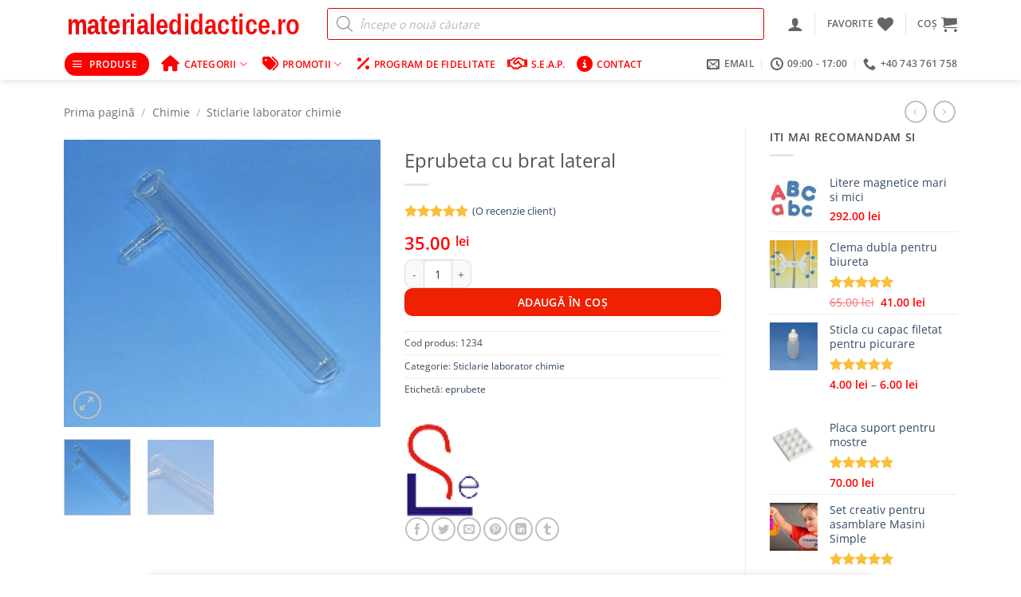

--- FILE ---
content_type: text/html; charset=UTF-8
request_url: https://materialedidactice.ro/eprubeta-cu-brat-lateral/
body_size: 74716
content:
<!DOCTYPE html>
<html lang="ro-RO" prefix="og: https://ogp.me/ns#" class="loading-site no-js">
<head>
	<meta charset="UTF-8" />
	<link rel="profile" href="http://gmpg.org/xfn/11" />
	<link rel="pingback" href="https://materialedidactice.ro/xmlrpc.php" />

					<script>document.documentElement.className = document.documentElement.className + ' yes-js js_active js'</script>
			<script>(function(html){html.className = html.className.replace(/\bno-js\b/,'js')})(document.documentElement);</script>
	<script type="text/javascript">function theChampLoadEvent(e){var t=window.onload;if(typeof window.onload!="function"){window.onload=e}else{window.onload=function(){t();e()}}}</script>
		<script type="text/javascript">var theChampDefaultLang = 'ro_RO', theChampCloseIconPath = 'https://materialedidactice.ro/wp-content/plugins/super-socializer/images/close.png';</script>
		<script>var theChampSiteUrl = 'https://materialedidactice.ro', theChampVerified = 0, theChampEmailPopup = 0, heateorSsMoreSharePopupSearchText = 'Search';</script>
			<script>var theChampLoadingImgPath = 'https://materialedidactice.ro/wp-content/plugins/super-socializer/images/ajax_loader.gif'; var theChampAjaxUrl = 'https://materialedidactice.ro/wp-admin/admin-ajax.php'; var theChampRedirectionUrl = 'https://materialedidactice.ro/eprubeta-cu-brat-lateral/'; var theChampRegRedirectionUrl = 'https://materialedidactice.ro/eprubeta-cu-brat-lateral/'; </script>
				<script> var theChampFBKey = '330646370884118', theChampSameTabLogin = '0', theChampVerified = 0; var theChampAjaxUrl = 'https://materialedidactice.ro/wp-admin/admin-ajax.php'; var theChampPopupTitle = ''; var theChampEmailPopup = 0; var theChampEmailAjaxUrl = 'https://materialedidactice.ro/wp-admin/admin-ajax.php'; var theChampEmailPopupTitle = ''; var theChampEmailPopupErrorMsg = ''; var theChampEmailPopupUniqueId = ''; var theChampEmailPopupVerifyMessage = ''; var theChampSteamAuthUrl = ""; var theChampCurrentPageUrl = 'https%3A%2F%2Fmaterialedidactice.ro%2Feprubeta-cu-brat-lateral%2F';  var heateorMSEnabled = 0, theChampTwitterAuthUrl = theChampSiteUrl + "?SuperSocializerAuth=Twitter&super_socializer_redirect_to=" + theChampCurrentPageUrl, theChampLineAuthUrl = theChampSiteUrl + "?SuperSocializerAuth=Line&super_socializer_redirect_to=" + theChampCurrentPageUrl, theChampLiveAuthUrl = theChampSiteUrl + "?SuperSocializerAuth=Live&super_socializer_redirect_to=" + theChampCurrentPageUrl, theChampFacebookAuthUrl = theChampSiteUrl + "?SuperSocializerAuth=Facebook&super_socializer_redirect_to=" + theChampCurrentPageUrl, theChampYahooAuthUrl = theChampSiteUrl + "?SuperSocializerAuth=Yahoo&super_socializer_redirect_to=" + theChampCurrentPageUrl, theChampGoogleAuthUrl = theChampSiteUrl + "?SuperSocializerAuth=Google&super_socializer_redirect_to=" + theChampCurrentPageUrl, theChampYoutubeAuthUrl = theChampSiteUrl + "?SuperSocializerAuth=Youtube&super_socializer_redirect_to=" + theChampCurrentPageUrl, theChampVkontakteAuthUrl = theChampSiteUrl + "?SuperSocializerAuth=Vkontakte&super_socializer_redirect_to=" + theChampCurrentPageUrl, theChampLinkedinAuthUrl = theChampSiteUrl + "?SuperSocializerAuth=Linkedin&super_socializer_redirect_to=" + theChampCurrentPageUrl, theChampInstagramAuthUrl = theChampSiteUrl + "?SuperSocializerAuth=Instagram&super_socializer_redirect_to=" + theChampCurrentPageUrl, theChampWordpressAuthUrl = theChampSiteUrl + "?SuperSocializerAuth=Wordpress&super_socializer_redirect_to=" + theChampCurrentPageUrl, theChampDribbbleAuthUrl = theChampSiteUrl + "?SuperSocializerAuth=Dribbble&super_socializer_redirect_to=" + theChampCurrentPageUrl, theChampGithubAuthUrl = theChampSiteUrl + "?SuperSocializerAuth=Github&super_socializer_redirect_to=" + theChampCurrentPageUrl, theChampSpotifyAuthUrl = theChampSiteUrl + "?SuperSocializerAuth=Spotify&super_socializer_redirect_to=" + theChampCurrentPageUrl, theChampKakaoAuthUrl = theChampSiteUrl + "?SuperSocializerAuth=Kakao&super_socializer_redirect_to=" + theChampCurrentPageUrl, theChampTwitchAuthUrl = theChampSiteUrl + "?SuperSocializerAuth=Twitch&super_socializer_redirect_to=" + theChampCurrentPageUrl, theChampRedditAuthUrl = theChampSiteUrl + "?SuperSocializerAuth=Reddit&super_socializer_redirect_to=" + theChampCurrentPageUrl, theChampDisqusAuthUrl = theChampSiteUrl + "?SuperSocializerAuth=Disqus&super_socializer_redirect_to=" + theChampCurrentPageUrl, theChampDropboxAuthUrl = theChampSiteUrl + "?SuperSocializerAuth=Dropbox&super_socializer_redirect_to=" + theChampCurrentPageUrl, theChampFoursquareAuthUrl = theChampSiteUrl + "?SuperSocializerAuth=Foursquare&super_socializer_redirect_to=" + theChampCurrentPageUrl, theChampAmazonAuthUrl = theChampSiteUrl + "?SuperSocializerAuth=Amazon&super_socializer_redirect_to=" + theChampCurrentPageUrl, theChampStackoverflowAuthUrl = theChampSiteUrl + "?SuperSocializerAuth=Stackoverflow&super_socializer_redirect_to=" + theChampCurrentPageUrl, theChampDiscordAuthUrl = theChampSiteUrl + "?SuperSocializerAuth=Discord&super_socializer_redirect_to=" + theChampCurrentPageUrl, theChampMailruAuthUrl = theChampSiteUrl + "?SuperSocializerAuth=Mailru&super_socializer_redirect_to=" + theChampCurrentPageUrl, theChampYandexAuthUrl = theChampSiteUrl + "?SuperSocializerAuth=Yandex&super_socializer_redirect_to=" + theChampCurrentPageUrl; theChampOdnoklassnikiAuthUrl = theChampSiteUrl + "?SuperSocializerAuth=Odnoklassniki&super_socializer_redirect_to=" + theChampCurrentPageUrl;</script>
			<style type="text/css">
						.the_champ_button_instagram span.the_champ_svg,a.the_champ_instagram span.the_champ_svg{background:radial-gradient(circle at 30% 107%,#fdf497 0,#fdf497 5%,#fd5949 45%,#d6249f 60%,#285aeb 90%)}
					.the_champ_horizontal_sharing .the_champ_svg,.heateor_ss_standard_follow_icons_container .the_champ_svg{
					color: #fff;
				border-width: 0px;
		border-style: solid;
		border-color: transparent;
	}
		.the_champ_horizontal_sharing .theChampTCBackground{
		color:#666;
	}
		.the_champ_horizontal_sharing span.the_champ_svg:hover,.heateor_ss_standard_follow_icons_container span.the_champ_svg:hover{
				border-color: transparent;
	}
		.the_champ_vertical_sharing span.the_champ_svg,.heateor_ss_floating_follow_icons_container span.the_champ_svg{
					color: #fff;
				border-width: 0px;
		border-style: solid;
		border-color: transparent;
	}
		.the_champ_vertical_sharing .theChampTCBackground{
		color:#666;
	}
		.the_champ_vertical_sharing span.the_champ_svg:hover,.heateor_ss_floating_follow_icons_container span.the_champ_svg:hover{
						border-color: transparent;
		}
	@media screen and (max-width:783px){.the_champ_vertical_sharing{display:none!important}}div.heateor_ss_mobile_footer{display:none;}@media screen and (max-width:783px){div.the_champ_bottom_sharing div.the_champ_sharing_ul .theChampTCBackground{width:100%!important;background-color:white}div.the_champ_bottom_sharing{width:100%!important;left:0!important;}div.the_champ_bottom_sharing a{width:50% !important;margin:0!important;padding:0!important;}div.the_champ_bottom_sharing .the_champ_svg{width:100%!important;}div.the_champ_bottom_sharing div.theChampTotalShareCount{font-size:.7em!important;line-height:28px!important}div.the_champ_bottom_sharing div.theChampTotalShareText{font-size:.5em!important;line-height:0px!important}div.heateor_ss_mobile_footer{display:block;height:40px;}.the_champ_bottom_sharing{padding:0!important;display:block!important;width: auto!important;bottom:-2px!important;top: auto!important;}.the_champ_bottom_sharing .the_champ_square_count{line-height: inherit;}.the_champ_bottom_sharing .theChampSharingArrow{display:none;}.the_champ_bottom_sharing .theChampTCBackground{margin-right: 1.1em !important}}</style>
				<style>								
					form#stickyelements-form input::-moz-placeholder{
						color: #4F4F4F;
					} 
					form#stickyelements-form input::-ms-input-placeholder{
						color: #4F4F4F					} 
					form#stickyelements-form input::-webkit-input-placeholder{
						color: #4F4F4F					}
					form#stickyelements-form input::placeholder{
						color: #4F4F4F					}
					form#stickyelements-form textarea::placeholder {
						color: #4F4F4F					}
					form#stickyelements-form textarea::-moz-placeholder {
						color: #4F4F4F					}					
			</style>	
			<meta name="viewport" content="width=device-width, initial-scale=1" />
<!-- Optimizare pentru motoarele de căutare de Rank Math PRO - https://rankmath.com/ -->
<title>Eprubeta cu brat lateral &bull; MaterialeDidactice.ro</title>
<link data-rocket-preload as="style" href="https://fonts.googleapis.com/css?family=Poppins%3A400%2C500%2C600%2C700&#038;display=swap" rel="preload">
<link href="https://fonts.googleapis.com/css?family=Poppins%3A400%2C500%2C600%2C700&#038;display=swap" media="print" onload="this.media=&#039;all&#039;" rel="stylesheet">
<noscript><link rel="stylesheet" href="https://fonts.googleapis.com/css?family=Poppins%3A400%2C500%2C600%2C700&#038;display=swap"></noscript>
<meta name="description" content="Inaltime:180 mm Diametru:20mm (exterior) Capacitate: 45ml Tija laterala: 20mm Diametru tija: 7mm"/>
<meta name="robots" content="follow, index, max-snippet:-1, max-video-preview:-1, max-image-preview:large"/>
<link rel="canonical" href="https://materialedidactice.ro/eprubeta-cu-brat-lateral/" />
<meta property="og:locale" content="ro_RO" />
<meta property="og:type" content="product" />
<meta property="og:title" content="Eprubeta cu brat lateral &bull; MaterialeDidactice.ro" />
<meta property="og:description" content="Inaltime:180 mm Diametru:20mm (exterior) Capacitate: 45ml Tija laterala: 20mm Diametru tija: 7mm" />
<meta property="og:url" content="https://materialedidactice.ro/eprubeta-cu-brat-lateral/" />
<meta property="og:site_name" content="MaterialeDidactice.ro" />
<meta property="og:updated_time" content="2025-07-29T14:24:26+03:00" />
<meta property="fb:app_id" content="330646370884118" />
<meta property="og:image" content="https://materialedidactice.ro/wp-content/uploads/2013/10/1234_1.jpg" />
<meta property="og:image:secure_url" content="https://materialedidactice.ro/wp-content/uploads/2013/10/1234_1.jpg" />
<meta property="og:image:width" content="800" />
<meta property="og:image:height" content="724" />
<meta property="og:image:alt" content="Eprubeta cu brat lateral" />
<meta property="og:image:type" content="image/jpeg" />
<meta property="product:brand" content="Lionet Science and Education" />
<meta property="product:price:amount" content="35" />
<meta property="product:price:currency" content="RON" />
<meta property="product:availability" content="instock" />
<meta property="product:retailer_item_id" content="1234" />
<meta name="twitter:card" content="summary_large_image" />
<meta name="twitter:title" content="Eprubeta cu brat lateral &bull; MaterialeDidactice.ro" />
<meta name="twitter:description" content="Inaltime:180 mm Diametru:20mm (exterior) Capacitate: 45ml Tija laterala: 20mm Diametru tija: 7mm" />
<meta name="twitter:site" content="@didactforum" />
<meta name="twitter:creator" content="@didactforum" />
<meta name="twitter:image" content="https://materialedidactice.ro/wp-content/uploads/2013/10/1234_1.jpg" />
<meta name="twitter:label1" content="Preț" />
<meta name="twitter:data1" content="35.00&nbsp;lei" />
<meta name="twitter:label2" content="Disponibilitate" />
<meta name="twitter:data2" content="În stoc" />
<script type="application/ld+json" class="rank-math-schema-pro">{"@context":"https://schema.org","@graph":[{"@type":"Place","@id":"https://materialedidactice.ro/#place","geo":{"@type":"GeoCoordinates","latitude":"47.048941","longitude":" 21.953166"},"hasMap":"https://www.google.com/maps/search/?api=1&amp;query=47.048941, 21.953166","address":{"@type":"PostalAddress","streetAddress":"Strada Cardinal Iuliu Hossu 17/A","addressLocality":"Oradea","addressRegion":"Bihor","postalCode":"410561","addressCountry":"Romania"}},{"@type":["LocalBusiness","Organization"],"@id":"https://materialedidactice.ro/#organization","name":"Materiale Didactice","url":"https://materialedidactice.ro","sameAs":["https://www.facebook.com/MaterialeDidactice.ro","https://twitter.com/didactforum"],"email":"office@materialedidactice.ro","address":{"@type":"PostalAddress","streetAddress":"Strada Cardinal Iuliu Hossu 17/A","addressLocality":"Oradea","addressRegion":"Bihor","postalCode":"410561","addressCountry":"Romania"},"priceRange":"$","openingHours":["Monday,Tuesday,Wednesday,Thursday,Friday 09:00-17:00"],"location":{"@id":"https://materialedidactice.ro/#place"},"telephone":"+4 743 761 758"},{"@type":"WebSite","@id":"https://materialedidactice.ro/#website","url":"https://materialedidactice.ro","name":"Materiale Didactice","publisher":{"@id":"https://materialedidactice.ro/#organization"},"inLanguage":"ro-RO"},{"@type":"ImageObject","@id":"https://materialedidactice.ro/wp-content/uploads/2013/10/1234_1.jpg","url":"https://materialedidactice.ro/wp-content/uploads/2013/10/1234_1.jpg","width":"800","height":"724","inLanguage":"ro-RO"},{"@type":"ItemPage","@id":"https://materialedidactice.ro/eprubeta-cu-brat-lateral/#webpage","url":"https://materialedidactice.ro/eprubeta-cu-brat-lateral/","name":"Eprubeta cu brat lateral &bull; MaterialeDidactice.ro","datePublished":"2013-10-09T12:04:47+03:00","dateModified":"2025-07-29T14:24:26+03:00","isPartOf":{"@id":"https://materialedidactice.ro/#website"},"primaryImageOfPage":{"@id":"https://materialedidactice.ro/wp-content/uploads/2013/10/1234_1.jpg"},"inLanguage":"ro-RO"},{"@type":"Product","brand":{"@type":"Brand","name":"Lionet Science and Education"},"name":"Eprubeta cu brat lateral &bull; MaterialeDidactice.ro","description":"Inaltime:180 mm Diametru:20mm (exterior) Capacitate: 45ml Tija laterala: 20mm Diametru tija: 7mm","sku":"1234","category":"Chimie &gt; Sticlarie laborator chimie","mainEntityOfPage":{"@id":"https://materialedidactice.ro/eprubeta-cu-brat-lateral/#webpage"},"image":[{"@type":"ImageObject","url":"https://materialedidactice.ro/wp-content/uploads/2013/10/1234_1.jpg","height":"724","width":"800"},{"@type":"ImageObject","url":"https://materialedidactice.ro/wp-content/uploads/2013/10/1234_2-1.jpg","height":"669","width":"800"}],"aggregateRating":{"@type":"AggregateRating","ratingValue":"5.00","bestRating":"5","ratingCount":"1","reviewCount":"1"},"review":[{"@type":"Review","@id":"https://materialedidactice.ro/eprubeta-cu-brat-lateral/#li-comment-71444","description":"ok","datePublished":"2023-05-14 15:41:16","reviewRating":{"@type":"Rating","ratingValue":"5","bestRating":"5","worstRating":"1"},"author":{"@type":"Person","name":"Anonim"}}],"offers":{"@type":"Offer","price":"35.00","priceCurrency":"RON","priceValidUntil":"2027-12-31","availability":"http://schema.org/InStock","itemCondition":"NewCondition","url":"https://materialedidactice.ro/eprubeta-cu-brat-lateral/","seller":{"@type":"Organization","@id":"https://materialedidactice.ro/","name":"Materiale Didactice","url":"https://materialedidactice.ro","logo":""},"priceSpecification":{"price":"35","priceCurrency":"RON","valueAddedTaxIncluded":"true"}},"@id":"https://materialedidactice.ro/eprubeta-cu-brat-lateral/#richSnippet"}]}</script>
<!-- /Rank Math - modul SEO pentru WordPress -->

<link rel='dns-prefetch' href='//js.hs-scripts.com' />
<link rel='dns-prefetch' href='//omnisnippet1.com' />
<link rel='dns-prefetch' href='//capi-automation.s3.us-east-2.amazonaws.com' />
<link rel='dns-prefetch' href='//stats.wp.com' />
<link rel='dns-prefetch' href='//fonts.googleapis.com' />
<link href='https://fonts.gstatic.com' crossorigin rel='preconnect' />
<link rel='prefetch' href='https://materialedidactice.ro/wp-content/themes/flatsome/assets/js/flatsome.js?ver=e2eddd6c228105dac048' />
<link rel='prefetch' href='https://materialedidactice.ro/wp-content/themes/flatsome/assets/js/chunk.slider.js?ver=3.20.4' />
<link rel='prefetch' href='https://materialedidactice.ro/wp-content/themes/flatsome/assets/js/chunk.popups.js?ver=3.20.4' />
<link rel='prefetch' href='https://materialedidactice.ro/wp-content/themes/flatsome/assets/js/chunk.tooltips.js?ver=3.20.4' />
<link rel='prefetch' href='https://materialedidactice.ro/wp-content/themes/flatsome/assets/js/woocommerce.js?ver=1c9be63d628ff7c3ff4c' />
<link rel="alternate" type="application/rss+xml" title="MaterialeDidactice.ro &raquo; Flux" href="https://materialedidactice.ro/feed/" />
<link rel="alternate" type="application/rss+xml" title="MaterialeDidactice.ro &raquo; Flux comentarii" href="https://materialedidactice.ro/comments/feed/" />
<link rel="alternate" type="application/rss+xml" title="Flux comentarii MaterialeDidactice.ro &raquo; Eprubeta cu brat lateral" href="https://materialedidactice.ro/eprubeta-cu-brat-lateral/feed/" />
<link rel="alternate" title="oEmbed (JSON)" type="application/json+oembed" href="https://materialedidactice.ro/wp-json/oembed/1.0/embed?url=https%3A%2F%2Fmaterialedidactice.ro%2Feprubeta-cu-brat-lateral%2F" />
<link rel="alternate" title="oEmbed (XML)" type="text/xml+oembed" href="https://materialedidactice.ro/wp-json/oembed/1.0/embed?url=https%3A%2F%2Fmaterialedidactice.ro%2Feprubeta-cu-brat-lateral%2F&#038;format=xml" />
<style id='wp-img-auto-sizes-contain-inline-css' type='text/css'>
img:is([sizes=auto i],[sizes^="auto," i]){contain-intrinsic-size:3000px 1500px}
/*# sourceURL=wp-img-auto-sizes-contain-inline-css */
</style>
<link data-minify="1" rel='stylesheet' id='omnisend-woocommerce-checkout-block-checkout-newsletter-subscription-block-css' href='https://materialedidactice.ro/wp-content/cache/min/1/wp-content/plugins/omnisend-connect/includes/blocks/build/omnisend-checkout-block.css?ver=1768311597' type='text/css' media='all' />
<link rel='stylesheet' id='awsm-ead-public-css' href='https://materialedidactice.ro/wp-content/plugins/embed-any-document/css/embed-public.min.css?ver=2.7.12' type='text/css' media='all' />
<link data-minify="1" rel='stylesheet' id='cr-frontend-css-css' href='https://materialedidactice.ro/wp-content/cache/min/1/wp-content/plugins/customer-reviews-woocommerce/css/frontend.css?ver=1768311597' type='text/css' media='all' />
<link data-minify="1" rel='stylesheet' id='wxp_front_style-css' href='https://materialedidactice.ro/wp-content/cache/min/1/wp-content/plugins/wc-partial-shipment/assets/css/front.css?ver=1768311597' type='text/css' media='all' />
<link rel='stylesheet' id='photoswipe-css' href='https://materialedidactice.ro/wp-content/plugins/woocommerce/assets/css/photoswipe/photoswipe.min.css?ver=10.4.3' type='text/css' media='all' />
<link rel='stylesheet' id='photoswipe-default-skin-css' href='https://materialedidactice.ro/wp-content/plugins/woocommerce/assets/css/photoswipe/default-skin/default-skin.min.css?ver=10.4.3' type='text/css' media='all' />
<style id='woocommerce-inline-inline-css' type='text/css'>
.woocommerce form .form-row .required { visibility: visible; }
/*# sourceURL=woocommerce-inline-inline-css */
</style>
<link data-minify="1" rel='stylesheet' id='OCWG_front_style-css' href='https://materialedidactice.ro/wp-content/cache/min/1/wp-content/plugins/gift-products-for-woocommerce/includes/css/wg_front_style.css?ver=1768311597' type='text/css' media='all' />
<link rel='stylesheet' id='OCWG_owl-min-css' href='https://materialedidactice.ro/wp-content/plugins/gift-products-for-woocommerce/includes/js/owlcarousel/assets/owl.carousel.min.css?ver=cd9b6a2084361575b0b213533f075755' type='text/css' media='all' />
<link rel='stylesheet' id='OCWG_owl-theme-css' href='https://materialedidactice.ro/wp-content/plugins/gift-products-for-woocommerce/includes/js/owlcarousel/assets/owl.theme.default.min.css?ver=cd9b6a2084361575b0b213533f075755' type='text/css' media='all' />
<link rel='stylesheet' id='dgwt-wcas-style-css' href='https://materialedidactice.ro/wp-content/plugins/ajax-search-for-woocommerce-premium/assets/css/style.min.css?ver=1.32.1' type='text/css' media='all' />
<link data-minify="1" rel='stylesheet' id='flatsome-woocommerce-wishlist-css' href='https://materialedidactice.ro/wp-content/cache/min/1/wp-content/themes/flatsome/inc/integrations/wc-yith-wishlist/wishlist.css?ver=1768311597' type='text/css' media='all' />
<link data-minify="1" rel='stylesheet' id='pwb-styles-frontend-css' href='https://materialedidactice.ro/wp-content/cache/min/1/wp-content/plugins/perfect-woocommerce-brands/build/frontend/css/style.css?ver=1768311597' type='text/css' media='all' />
<link data-minify="1" rel='stylesheet' id='dashicons-css' href='https://materialedidactice.ro/wp-content/cache/min/1/wp-includes/css/dashicons.min.css?ver=1768311597' type='text/css' media='all' />
<style id='dashicons-inline-css' type='text/css'>
[data-font="Dashicons"]:before {font-family: 'Dashicons' !important;content: attr(data-icon) !important;speak: none !important;font-weight: normal !important;font-variant: normal !important;text-transform: none !important;line-height: 1 !important;font-style: normal !important;-webkit-font-smoothing: antialiased !important;-moz-osx-font-smoothing: grayscale !important;}
/*# sourceURL=dashicons-inline-css */
</style>
<link data-minify="1" rel='stylesheet' id='thickbox-css' href='https://materialedidactice.ro/wp-content/cache/min/1/wp-includes/js/thickbox/thickbox.css?ver=1768311597' type='text/css' media='all' />
<link data-minify="1" rel='stylesheet' id='the_champ_frontend_css-css' href='https://materialedidactice.ro/wp-content/cache/min/1/wp-content/plugins/super-socializer/css/front.css?ver=1768311597' type='text/css' media='all' />
<link data-minify="1" rel='stylesheet' id='hurrytimer-css' href='https://materialedidactice.ro/wp-content/cache/min/1/wp-content/uploads/hurrytimer/css/6ec684061808e8a1.css?ver=1768311597' type='text/css' media='all' />
<link data-minify="1" rel='stylesheet' id='flatsome-main-css' href='https://materialedidactice.ro/wp-content/cache/min/1/wp-content/themes/flatsome/assets/css/flatsome.css?ver=1768311597' type='text/css' media='all' />
<style id='flatsome-main-inline-css' type='text/css'>
@font-face {
				font-family: "fl-icons";
				font-display: block;
				src: url(https://materialedidactice.ro/wp-content/themes/flatsome/assets/css/icons/fl-icons.eot?v=3.20.4);
				src:
					url(https://materialedidactice.ro/wp-content/themes/flatsome/assets/css/icons/fl-icons.eot#iefix?v=3.20.4) format("embedded-opentype"),
					url(https://materialedidactice.ro/wp-content/themes/flatsome/assets/css/icons/fl-icons.woff2?v=3.20.4) format("woff2"),
					url(https://materialedidactice.ro/wp-content/themes/flatsome/assets/css/icons/fl-icons.ttf?v=3.20.4) format("truetype"),
					url(https://materialedidactice.ro/wp-content/themes/flatsome/assets/css/icons/fl-icons.woff?v=3.20.4) format("woff"),
					url(https://materialedidactice.ro/wp-content/themes/flatsome/assets/css/icons/fl-icons.svg?v=3.20.4#fl-icons) format("svg");
			}
/*# sourceURL=flatsome-main-inline-css */
</style>
<link data-minify="1" rel='stylesheet' id='flatsome-shop-css' href='https://materialedidactice.ro/wp-content/cache/min/1/wp-content/themes/flatsome/assets/css/flatsome-shop.css?ver=1768311597' type='text/css' media='all' />
<link rel='stylesheet' id='flatsome-style-css' href='https://materialedidactice.ro/wp-content/themes/flatsome/style.css?ver=3.20.4' type='text/css' media='all' />

<link data-minify="1" rel='stylesheet' id='font-awesome-css-css' href='https://materialedidactice.ro/wp-content/cache/min/1/wp-content/plugins/mystickyelements/css/font-awesome.min.css?ver=1768311597' type='text/css' media='all' />
<link rel='stylesheet' id='mystickyelements-front-css-css' href='https://materialedidactice.ro/wp-content/plugins/mystickyelements/css/mystickyelements-front.min.css?ver=2.3.4' type='text/css' media='all' />
<link data-minify="1" rel='stylesheet' id='intl-tel-input-css' href='https://materialedidactice.ro/wp-content/cache/min/1/wp-content/plugins/mystickyelements/intl-tel-input-src/build/css/intlTelInput.css?ver=1768311597' type='text/css' media='all' />
<script type="text/javascript" src="https://materialedidactice.ro/wp-includes/js/jquery/jquery.min.js?ver=3.7.1" id="jquery-core-js"></script>
<script type="text/javascript" id="smartbill-woocommerce-js-extra">
/* <![CDATA[ */
var smartbill_billing = {"billing":"","loc_checks":""};
//# sourceURL=smartbill-woocommerce-js-extra
/* ]]> */
</script>
<script data-minify="1" type="text/javascript" src="https://materialedidactice.ro/wp-content/cache/min/1/wp-content/plugins/smartbill-facturare-si-gestiune/public/js/smartbill-woocommerce-public.js?ver=1768311597" id="smartbill-woocommerce-js" data-rocket-defer defer></script>
<script type="text/javascript" src="https://materialedidactice.ro/wp-content/plugins/woocommerce/assets/js/jquery-blockui/jquery.blockUI.min.js?ver=2.7.0-wc.10.4.3" id="wc-jquery-blockui-js" data-wp-strategy="defer"></script>
<script type="text/javascript" id="wc-add-to-cart-js-extra">
/* <![CDATA[ */
var wc_add_to_cart_params = {"ajax_url":"/wp-admin/admin-ajax.php","wc_ajax_url":"/?wc-ajax=%%endpoint%%","i18n_view_cart":"Vezi co\u0219ul","cart_url":"https://materialedidactice.ro/cos/","is_cart":"","cart_redirect_after_add":"no"};
//# sourceURL=wc-add-to-cart-js-extra
/* ]]> */
</script>
<script type="text/javascript" src="https://materialedidactice.ro/wp-content/plugins/woocommerce/assets/js/frontend/add-to-cart.min.js?ver=10.4.3" id="wc-add-to-cart-js" defer="defer" data-wp-strategy="defer"></script>
<script type="text/javascript" src="https://materialedidactice.ro/wp-content/plugins/woocommerce/assets/js/photoswipe/photoswipe.min.js?ver=4.1.1-wc.10.4.3" id="wc-photoswipe-js" defer="defer" data-wp-strategy="defer"></script>
<script type="text/javascript" src="https://materialedidactice.ro/wp-content/plugins/woocommerce/assets/js/photoswipe/photoswipe-ui-default.min.js?ver=4.1.1-wc.10.4.3" id="wc-photoswipe-ui-default-js" defer="defer" data-wp-strategy="defer"></script>
<script type="text/javascript" id="wc-single-product-js-extra">
/* <![CDATA[ */
var wc_single_product_params = {"i18n_required_rating_text":"Te rog selecteaz\u0103 o evaluare","i18n_rating_options":["Una din 5 stele","2 din 5 stele","3 din 5 stele","4 din 5 stele","5 din 5 stele"],"i18n_product_gallery_trigger_text":"Vezi galeria cu imagini pe ecran \u00eentreg","review_rating_required":"yes","flexslider":{"rtl":false,"animation":"slide","smoothHeight":true,"directionNav":false,"controlNav":"thumbnails","slideshow":false,"animationSpeed":500,"animationLoop":false,"allowOneSlide":false},"zoom_enabled":"","zoom_options":[],"photoswipe_enabled":"1","photoswipe_options":{"shareEl":false,"closeOnScroll":false,"history":false,"hideAnimationDuration":0,"showAnimationDuration":0},"flexslider_enabled":""};
//# sourceURL=wc-single-product-js-extra
/* ]]> */
</script>
<script type="text/javascript" src="https://materialedidactice.ro/wp-content/plugins/woocommerce/assets/js/frontend/single-product.min.js?ver=10.4.3" id="wc-single-product-js" defer="defer" data-wp-strategy="defer"></script>
<script type="text/javascript" src="https://materialedidactice.ro/wp-content/plugins/woocommerce/assets/js/js-cookie/js.cookie.min.js?ver=2.1.4-wc.10.4.3" id="wc-js-cookie-js" data-wp-strategy="defer" data-rocket-defer defer></script>
<script data-minify="1" type="text/javascript" src="https://materialedidactice.ro/wp-content/cache/min/1/wp-content/plugins/gift-products-for-woocommerce/includes/js/owlcarousel/owl.carousel.js?ver=1768311597" id="OCWG_owl-js" data-rocket-defer defer></script>
<script type="text/javascript" id="OCWG_front_script-js-extra">
/* <![CDATA[ */
var OCWGWdata = {"ocwg_ajax_url":"https://materialedidactice.ro/wp-admin/admin-ajax.php","showslider_item_desktop":"5","showslider_item_tablet":"3","showslider_item_mobile":"1","showslider_autoplay_or_not":"no","showslider_autoplay_or_not_mob":"no"};
//# sourceURL=OCWG_front_script-js-extra
/* ]]> */
</script>
<script data-minify="1" type="text/javascript" src="https://materialedidactice.ro/wp-content/cache/min/1/wp-content/plugins/gift-products-for-woocommerce/includes/js/wg_front_script.js?ver=1768311597" id="OCWG_front_script-js" data-rocket-defer defer></script>
		<script>
			window.wc_ga_pro = {};

			window.wc_ga_pro.ajax_url = 'https://materialedidactice.ro/wp-admin/admin-ajax.php';

			window.wc_ga_pro.available_gateways = {"cod":"Numerar, la livrare \/ Ramburs","bacs":"Depunere Bancara \/ Ordin de Plata"};

			// interpolate json by replacing placeholders with variables (only used by UA tracking)
			window.wc_ga_pro.interpolate_json = function( object, variables ) {

				if ( ! variables ) {
					return object;
				}

				let j = JSON.stringify( object );

				for ( let k in variables ) {
					j = j.split( '{$' + k + '}' ).join( variables[ k ] );
				}

				return JSON.parse( j );
			};

			// return the title for a payment gateway
			window.wc_ga_pro.get_payment_method_title = function( payment_method ) {
				return window.wc_ga_pro.available_gateways[ payment_method ] || payment_method;
			};

			// check if an email is valid
			window.wc_ga_pro.is_valid_email = function( email ) {
				return /[^\s@]+@[^\s@]+\.[^\s@]+/.test( email );
			};
		</script>
				<!-- Google tag (gtag.js) -->
		<script async src='https://www.googletagmanager.com/gtag/js?id=G-TJH0D6XTHS&#038;l=dataLayer'></script>
		<script >

			window.dataLayer = window.dataLayer || [];

			function gtag() {
				dataLayer.push(arguments);
			}

			gtag('js', new Date());

			gtag('config', 'G-TJH0D6XTHS', {"cookie_domain":"auto","optimize_id":"GTM-TWNQ3VF"});

			gtag('consent', 'default', {"analytics_storage":"denied","ad_storage":"denied","ad_user_data":"denied","ad_personalization":"denied","region":["AT","BE","BG","HR","CY","CZ","DK","EE","FI","FR","DE","GR","HU","IS","IE","IT","LV","LI","LT","LU","MT","NL","NO","PL","PT","RO","SK","SI","ES","SE","GB","CH"]});(function($) {
	$(function () {

		const consentMap = {
			statistics: [ 'analytics_storage' ],
			marketing: [ 'ad_storage', 'ad_user_data', 'ad_personalization' ]
		};

		// eslint-disable-next-line camelcase -- `wp_has_consent` is defined by the WP Consent API plugin.
		if ( typeof window.wp_has_consent === 'function' ) {
			console.log('has consent');

			// eslint-disable-next-line camelcase -- `wp_consent_type` is defined by the WP Consent API plugin.
			if ( window.wp_consent_type === undefined ) {
				window.wp_consent_type = 'optin';
			}

			const consentState = {};

			for ( const [ category, types ] of Object.entries( consentMap ) ) {
				// eslint-disable-next-line camelcase, no-undef -- `consent_api_get_cookie`, `constent_api` is defined by the WP Consent API plugin.
				if ( consent_api_get_cookie( window.consent_api.cookie_prefix + '_' + category ) !== '' ) {
					// eslint-disable-next-line camelcase, no-undef -- `wp_has_consent` is defined by the WP Consent API plugin.
					const hasConsent = wp_has_consent( category ) ? 'granted' : 'denied';

					types.forEach( ( type ) => {
						consentState[ type ] = hasConsent;
					} );
				}
			}

			if ( Object.keys( consentState ).length > 0 ) {
				gtag( 'consent', 'update', consentState );
			}
		}

		document.addEventListener( 'wp_listen_for_consent_change', ( event ) => {
			const consentUpdate = {};
			const types = consentMap[ Object.keys( event.detail )[ 0 ] ];
			const state = Object.values( event.detail )[ 0 ] === 'allow' ? 'granted' : 'denied';

			if ( types === undefined ) {
				return
			}

			types.forEach( ( type ) => {
				consentUpdate[ type ] = state;
			} );

			if ( Object.keys( consentUpdate ).length > 0 ) {
				gtag( 'consent', 'update', consentUpdate );
			}
		} );
	});
})(jQuery);
			
			(function() {

				const event = document.createEvent('Event');

				event.initEvent( 'wc_google_analytics_pro_gtag_loaded', true, true );

				document.dispatchEvent( event );
			})();
		</script>
		<link rel="https://api.w.org/" href="https://materialedidactice.ro/wp-json/" /><link rel="alternate" title="JSON" type="application/json" href="https://materialedidactice.ro/wp-json/wp/v2/product/5175" /><link rel="EditURI" type="application/rsd+xml" title="RSD" href="https://materialedidactice.ro/xmlrpc.php?rsd" />

<link rel='shortlink' href='https://materialedidactice.ro/?p=5175' />
				<meta name="omnisend-site-verification" content="6103b3e0363cb8001937bfdd"/>
				    <style type="text/css">
        #showLockerDetails{
            font-size: 13px; 
            font-weight: bold;
            line-height: 22px;
        }
        .shipping-pickup-store td .title {
            float: left;
            line-height: 30px;
        }
        .shipping-pickup-store td span.text {
            float: right;
        }
        .shipping-pickup-store td span.description {
            clear: both;
        }
        .shipping-pickup-store td > span:not([class*="select"]) {
            display: block;
            font-size: 11px;
            font-weight: normal;
            line-height: 1.3;
            margin-bottom: 0;
            padding: 6px 0;
            text-align: justify;
        }

        [aria-labelledby="select2-shipping-pickup-store-select-container"]{
            height: 100% !important;
        }
        #locker_name, #locker_address{
            width:100%;
            border:0;
            pointer-events: none;
            resize: none;
        }
        #select2-shipping-pickup-store-select-container{
            word-wrap: break-word !important;
            text-overflow: inherit !important;
            white-space: normal !important;
        }

        #select2-shipping-pickup-store-select-results{
            max-height: 250px;
            overflow-y: auto;
            font-size: 12px;
        }
    </style>
    	<style>img#wpstats{display:none}</style>
				<style>
			.dgwt-wcas-ico-magnifier,.dgwt-wcas-ico-magnifier-handler{max-width:20px}.dgwt-wcas-search-wrapp{max-width:600px}.dgwt-wcas-search-wrapp .dgwt-wcas-sf-wrapp input[type=search].dgwt-wcas-search-input,.dgwt-wcas-search-wrapp .dgwt-wcas-sf-wrapp input[type=search].dgwt-wcas-search-input:hover,.dgwt-wcas-search-wrapp .dgwt-wcas-sf-wrapp input[type=search].dgwt-wcas-search-input:focus{color:#000;border-color:#d00}.dgwt-wcas-sf-wrapp input[type=search].dgwt-wcas-search-input::placeholder{color:#000;opacity:.3}.dgwt-wcas-sf-wrapp input[type=search].dgwt-wcas-search-input::-webkit-input-placeholder{color:#000;opacity:.3}.dgwt-wcas-sf-wrapp input[type=search].dgwt-wcas-search-input:-moz-placeholder{color:#000;opacity:.3}.dgwt-wcas-sf-wrapp input[type=search].dgwt-wcas-search-input::-moz-placeholder{color:#000;opacity:.3}.dgwt-wcas-sf-wrapp input[type=search].dgwt-wcas-search-input:-ms-input-placeholder{color:#000}.dgwt-wcas-no-submit.dgwt-wcas-search-wrapp .dgwt-wcas-ico-magnifier path,.dgwt-wcas-search-wrapp .dgwt-wcas-close path{fill:#000}.dgwt-wcas-loader-circular-path{stroke:#000}.dgwt-wcas-preloader{opacity:.6}.dgwt-wcas-suggestion-selected{background-color:#b4d6a4}.dgwt-wcas-suggestions-wrapp *,.dgwt-wcas-details-wrapp *,.dgwt-wcas-sd,.dgwt-wcas-suggestion *{color:#000}.dgwt-wcas-st strong,.dgwt-wcas-sd strong{color:#ef2100}.dgwt-wcas-suggestions-wrapp,.dgwt-wcas-details-wrapp,.dgwt-wcas-suggestion,.dgwt-wcas-datails-title,.dgwt-wcas-details-more-products{border-color:#d00!important}		</style>
			<style>
		.dgwt-wcas-flatsome-up {
			margin-top: -40vh;
		}

		#search-lightbox .dgwt-wcas-sf-wrapp input[type=search].dgwt-wcas-search-input {
			height: 60px;
			font-size: 20px;
		}

		#search-lightbox .dgwt-wcas-search-wrapp {
			-webkit-transition: all 100ms ease-in-out;
			-moz-transition: all 100ms ease-in-out;
			-ms-transition: all 100ms ease-in-out;
			-o-transition: all 100ms ease-in-out;
			transition: all 100ms ease-in-out;
		}

		#search-lightbox .dgwt-wcas-sf-wrapp .dgwt-wcas-search-submit:before {
			top: 21px;
		}

		.dgwt-wcas-overlay-mobile-on .mfp-wrap .mfp-content {
			width: 100vw;
		}

		.dgwt-wcas-overlay-mobile-on .mfp-wrap,
		.dgwt-wcas-overlay-mobile-on .mfp-close,
		.dgwt-wcas-overlay-mobile-on .nav-sidebar {
			display: none;
		}

		.dgwt-wcas-overlay-mobile-on .main-menu-overlay {
			display: none;
		}

		.dgwt-wcas-open .header-search-dropdown .nav-dropdown {
			opacity: 1;
			max-height: inherit;
			left: -15px !important;
		}

		.dgwt-wcas-open:not(.dgwt-wcas-theme-flatsome-dd-sc) .nav-right .header-search-dropdown .nav-dropdown {
			left: auto;
			/*right: -15px;*/
		}

		.dgwt-wcas-theme-flatsome .nav-dropdown .dgwt-wcas-search-wrapp {
			min-width: 450px;
		}

		.header-search-form {
			min-width: 250px;
		}
	</style>
		<!-- Google site verification - Google for WooCommerce -->
<meta name="google-site-verification" content="EgVWuCCKGOlicYAd1sX_4gcVerXgxwjMAVjzJrTSdnY" />
	<noscript><style>.woocommerce-product-gallery{ opacity: 1 !important; }</style></noscript>
				<script  type="text/javascript">
				!function(f,b,e,v,n,t,s){if(f.fbq)return;n=f.fbq=function(){n.callMethod?
					n.callMethod.apply(n,arguments):n.queue.push(arguments)};if(!f._fbq)f._fbq=n;
					n.push=n;n.loaded=!0;n.version='2.0';n.queue=[];t=b.createElement(e);t.async=!0;
					t.src=v;s=b.getElementsByTagName(e)[0];s.parentNode.insertBefore(t,s)}(window,
					document,'script','https://connect.facebook.net/en_US/fbevents.js');
			</script>
			<!-- WooCommerce Facebook Integration Begin -->
			<script  type="text/javascript">

				fbq('init', '827594915275090', {}, {
    "agent": "woocommerce_2-10.4.3-3.5.15"
});

				document.addEventListener( 'DOMContentLoaded', function() {
					// Insert placeholder for events injected when a product is added to the cart through AJAX.
					document.body.insertAdjacentHTML( 'beforeend', '<div class=\"wc-facebook-pixel-event-placeholder\"></div>' );
				}, false );

			</script>
			<!-- WooCommerce Facebook Integration End -->
			<link rel="icon" href="https://materialedidactice.ro/wp-content/uploads/2019/08/cropped-MD_nlogo-32x32.jpg" sizes="32x32" />
<link rel="icon" href="https://materialedidactice.ro/wp-content/uploads/2019/08/cropped-MD_nlogo-192x192.jpg" sizes="192x192" />
<link rel="apple-touch-icon" href="https://materialedidactice.ro/wp-content/uploads/2019/08/cropped-MD_nlogo-180x180.jpg" />
<meta name="msapplication-TileImage" content="https://materialedidactice.ro/wp-content/uploads/2019/08/cropped-MD_nlogo-270x270.jpg" />
<style id="custom-css" type="text/css">:root {--primary-color: #ff0000;--fs-color-primary: #ff0000;--fs-color-secondary: #ef2100;--fs-color-success: #627D47;--fs-color-alert: #b20000;--fs-color-base: #4a4a4a;--fs-experimental-link-color: #334862;--fs-experimental-link-color-hover: #111111;}.tooltipster-base {--tooltip-color: #fff;--tooltip-bg-color: #000;}.off-canvas-right .mfp-content, .off-canvas-left .mfp-content {--drawer-width: 300px;}.off-canvas .mfp-content.off-canvas-cart {--drawer-width: 360px;}.container-width, .full-width .ubermenu-nav, .container, .row{max-width: 1150px}.row.row-collapse{max-width: 1120px}.row.row-small{max-width: 1142.5px}.row.row-large{max-width: 1180px}.flatsome-cookies {background-color: rgba(0,0,0,0.5)}.header-main{height: 60px}#logo img{max-height: 60px}#logo{width:300px;}.header-bottom{min-height: 35px}.header-top{min-height: 30px}.transparent .header-main{height: 33px}.transparent #logo img{max-height: 33px}.has-transparent + .page-title:first-of-type,.has-transparent + #main > .page-title,.has-transparent + #main > div > .page-title,.has-transparent + #main .page-header-wrapper:first-of-type .page-title{padding-top: 83px;}.transparent .header-wrapper{background-color: #ffffff!important;}.transparent .top-divider{display: none;}.header.show-on-scroll,.stuck .header-main{height:70px!important}.stuck #logo img{max-height: 70px!important}.search-form{ width: 95%;}.header-bg-color {background-color: #ffffff}.header-bottom {background-color: #ffffff}.header-main .nav > li > a{line-height: 40px }.stuck .header-main .nav > li > a{line-height: 50px }.header-bottom-nav > li > a{line-height: 15px }@media (max-width: 549px) {.header-main{height: 50px}#logo img{max-height: 50px}}.nav-dropdown-has-arrow.nav-dropdown-has-border li.has-dropdown:before{border-bottom-color: #FFFFFF;}.nav .nav-dropdown{border-color: #FFFFFF }.nav-dropdown{font-size:100%}.nav-dropdown-has-arrow li.has-dropdown:after{border-bottom-color: #FFFFFF;}.nav .nav-dropdown{background-color: #FFFFFF}.header-top{background-color:#F7F7F7!important;}body{font-size: 90%;}@media screen and (max-width: 549px){body{font-size: 100%;}}body{font-family: "Open Sans", sans-serif;}.nav > li > a {font-family: "Open Sans", sans-serif;}.mobile-sidebar-levels-2 .nav > li > ul > li > a {font-family: "Open Sans", sans-serif;}.nav > li > a,.mobile-sidebar-levels-2 .nav > li > ul > li > a {font-weight: 600;font-style: normal;}h1,h2,h3,h4,h5,h6,.heading-font, .off-canvas-center .nav-sidebar.nav-vertical > li > a{font-family: "Open Sans", sans-serif;}h1,h2,h3,h4,h5,h6,.heading-font,.banner h1,.banner h2 {font-weight: 400;font-style: normal;}.alt-font{font-family: "Dancing Script", sans-serif;}.alt-font {font-weight: 400!important;font-style: normal!important;}.breadcrumbs{text-transform: none;}.header:not(.transparent) .header-bottom-nav.nav > li > a{color: #ff0000;}.header:not(.transparent) .header-bottom-nav.nav > li > a:hover,.header:not(.transparent) .header-bottom-nav.nav > li.active > a,.header:not(.transparent) .header-bottom-nav.nav > li.current > a,.header:not(.transparent) .header-bottom-nav.nav > li > a.active,.header:not(.transparent) .header-bottom-nav.nav > li > a.current{color: #000000;}.header-bottom-nav.nav-line-bottom > li > a:before,.header-bottom-nav.nav-line-grow > li > a:before,.header-bottom-nav.nav-line > li > a:before,.header-bottom-nav.nav-box > li > a:hover,.header-bottom-nav.nav-box > li.active > a,.header-bottom-nav.nav-pills > li > a:hover,.header-bottom-nav.nav-pills > li.active > a{color:#FFF!important;background-color: #000000;}.widget:where(:not(.widget_shopping_cart)) a{color: #000000;}.widget:where(:not(.widget_shopping_cart)) a:hover{color: #ff0000;}.widget .tagcloud a:hover{border-color: #ff0000; background-color: #ff0000;}.has-equal-box-heights .box-image {padding-top: 100%;}.badge-inner.new-bubble-auto{background-color: #81d742}.badge-inner.new-bubble{background-color: #8224e3}.star-rating span:before,.star-rating:before, .woocommerce-page .star-rating:before, .stars a:hover:after, .stars a.active:after{color: #f9bf3b}.price del, .product_list_widget del, del .woocommerce-Price-amount { color: #dd3333; }ins .woocommerce-Price-amount { color: #ff0000; }input[type='submit'], input[type="button"], button:not(.icon), .button:not(.icon){border-radius: 10px!important}@media screen and (min-width: 550px){.products .box-vertical .box-image{min-width: 247px!important;width: 247px!important;}}.footer-1{background-color: #EFEFEF}.footer-2{background-color: #777777}.absolute-footer, html{background-color: #FFFFFF}.page-title-small + main .product-container > .row{padding-top:0;}button[name='update_cart'] { display: none; }.header-vertical-menu__opener{height: 40px}.header-vertical-menu__opener {width: 200px}.header-vertical-menu__fly-out {width: 200px}.header-vertical-menu__opener{background-color: #ff0000}.nav-vertical-fly-out > li + li {border-top-width: 1px; border-top-style: solid;}/* Custom CSS *//***************Price PIROS *************/span.amount {white-space: nowrap;color: red;font-weight: bold;}/***************FLATSOME COOKIES /POPUP *************/.flatsome-cookies {width: fit-content;border-radius: 10px;margin: auto;right: 0;left: 0;font-size: 90%;}/***************FLATSOME SEARCH FORM *************/.product-search input[type="text"].product-search-field, .product-search input[type="text"].product-filter-field, .product-search-filter-price input.product-search-filter-price-field {margin: 5px;border-radius: 99px;border-color: red;}table.search-results {background-color:#fbfbfb;box-shadow: black;}.label-new.menu-item > a:after{content:"Nou";}.label-hot.menu-item > a:after{content:"Hot";}.label-sale.menu-item > a:after{content:"Sale";}.label-popular.menu-item > a:after{content:"Popular";}</style><style id="kirki-inline-styles">/* cyrillic-ext */
@font-face {
  font-family: 'Open Sans';
  font-style: normal;
  font-weight: 400;
  font-stretch: 100%;
  font-display: swap;
  src: url(https://materialedidactice.ro/wp-content/fonts/open-sans/memvYaGs126MiZpBA-UvWbX2vVnXBbObj2OVTSKmu1aB.woff2) format('woff2');
  unicode-range: U+0460-052F, U+1C80-1C8A, U+20B4, U+2DE0-2DFF, U+A640-A69F, U+FE2E-FE2F;
}
/* cyrillic */
@font-face {
  font-family: 'Open Sans';
  font-style: normal;
  font-weight: 400;
  font-stretch: 100%;
  font-display: swap;
  src: url(https://materialedidactice.ro/wp-content/fonts/open-sans/memvYaGs126MiZpBA-UvWbX2vVnXBbObj2OVTSumu1aB.woff2) format('woff2');
  unicode-range: U+0301, U+0400-045F, U+0490-0491, U+04B0-04B1, U+2116;
}
/* greek-ext */
@font-face {
  font-family: 'Open Sans';
  font-style: normal;
  font-weight: 400;
  font-stretch: 100%;
  font-display: swap;
  src: url(https://materialedidactice.ro/wp-content/fonts/open-sans/memvYaGs126MiZpBA-UvWbX2vVnXBbObj2OVTSOmu1aB.woff2) format('woff2');
  unicode-range: U+1F00-1FFF;
}
/* greek */
@font-face {
  font-family: 'Open Sans';
  font-style: normal;
  font-weight: 400;
  font-stretch: 100%;
  font-display: swap;
  src: url(https://materialedidactice.ro/wp-content/fonts/open-sans/memvYaGs126MiZpBA-UvWbX2vVnXBbObj2OVTSymu1aB.woff2) format('woff2');
  unicode-range: U+0370-0377, U+037A-037F, U+0384-038A, U+038C, U+038E-03A1, U+03A3-03FF;
}
/* hebrew */
@font-face {
  font-family: 'Open Sans';
  font-style: normal;
  font-weight: 400;
  font-stretch: 100%;
  font-display: swap;
  src: url(https://materialedidactice.ro/wp-content/fonts/open-sans/memvYaGs126MiZpBA-UvWbX2vVnXBbObj2OVTS2mu1aB.woff2) format('woff2');
  unicode-range: U+0307-0308, U+0590-05FF, U+200C-2010, U+20AA, U+25CC, U+FB1D-FB4F;
}
/* math */
@font-face {
  font-family: 'Open Sans';
  font-style: normal;
  font-weight: 400;
  font-stretch: 100%;
  font-display: swap;
  src: url(https://materialedidactice.ro/wp-content/fonts/open-sans/memvYaGs126MiZpBA-UvWbX2vVnXBbObj2OVTVOmu1aB.woff2) format('woff2');
  unicode-range: U+0302-0303, U+0305, U+0307-0308, U+0310, U+0312, U+0315, U+031A, U+0326-0327, U+032C, U+032F-0330, U+0332-0333, U+0338, U+033A, U+0346, U+034D, U+0391-03A1, U+03A3-03A9, U+03B1-03C9, U+03D1, U+03D5-03D6, U+03F0-03F1, U+03F4-03F5, U+2016-2017, U+2034-2038, U+203C, U+2040, U+2043, U+2047, U+2050, U+2057, U+205F, U+2070-2071, U+2074-208E, U+2090-209C, U+20D0-20DC, U+20E1, U+20E5-20EF, U+2100-2112, U+2114-2115, U+2117-2121, U+2123-214F, U+2190, U+2192, U+2194-21AE, U+21B0-21E5, U+21F1-21F2, U+21F4-2211, U+2213-2214, U+2216-22FF, U+2308-230B, U+2310, U+2319, U+231C-2321, U+2336-237A, U+237C, U+2395, U+239B-23B7, U+23D0, U+23DC-23E1, U+2474-2475, U+25AF, U+25B3, U+25B7, U+25BD, U+25C1, U+25CA, U+25CC, U+25FB, U+266D-266F, U+27C0-27FF, U+2900-2AFF, U+2B0E-2B11, U+2B30-2B4C, U+2BFE, U+3030, U+FF5B, U+FF5D, U+1D400-1D7FF, U+1EE00-1EEFF;
}
/* symbols */
@font-face {
  font-family: 'Open Sans';
  font-style: normal;
  font-weight: 400;
  font-stretch: 100%;
  font-display: swap;
  src: url(https://materialedidactice.ro/wp-content/fonts/open-sans/memvYaGs126MiZpBA-UvWbX2vVnXBbObj2OVTUGmu1aB.woff2) format('woff2');
  unicode-range: U+0001-000C, U+000E-001F, U+007F-009F, U+20DD-20E0, U+20E2-20E4, U+2150-218F, U+2190, U+2192, U+2194-2199, U+21AF, U+21E6-21F0, U+21F3, U+2218-2219, U+2299, U+22C4-22C6, U+2300-243F, U+2440-244A, U+2460-24FF, U+25A0-27BF, U+2800-28FF, U+2921-2922, U+2981, U+29BF, U+29EB, U+2B00-2BFF, U+4DC0-4DFF, U+FFF9-FFFB, U+10140-1018E, U+10190-1019C, U+101A0, U+101D0-101FD, U+102E0-102FB, U+10E60-10E7E, U+1D2C0-1D2D3, U+1D2E0-1D37F, U+1F000-1F0FF, U+1F100-1F1AD, U+1F1E6-1F1FF, U+1F30D-1F30F, U+1F315, U+1F31C, U+1F31E, U+1F320-1F32C, U+1F336, U+1F378, U+1F37D, U+1F382, U+1F393-1F39F, U+1F3A7-1F3A8, U+1F3AC-1F3AF, U+1F3C2, U+1F3C4-1F3C6, U+1F3CA-1F3CE, U+1F3D4-1F3E0, U+1F3ED, U+1F3F1-1F3F3, U+1F3F5-1F3F7, U+1F408, U+1F415, U+1F41F, U+1F426, U+1F43F, U+1F441-1F442, U+1F444, U+1F446-1F449, U+1F44C-1F44E, U+1F453, U+1F46A, U+1F47D, U+1F4A3, U+1F4B0, U+1F4B3, U+1F4B9, U+1F4BB, U+1F4BF, U+1F4C8-1F4CB, U+1F4D6, U+1F4DA, U+1F4DF, U+1F4E3-1F4E6, U+1F4EA-1F4ED, U+1F4F7, U+1F4F9-1F4FB, U+1F4FD-1F4FE, U+1F503, U+1F507-1F50B, U+1F50D, U+1F512-1F513, U+1F53E-1F54A, U+1F54F-1F5FA, U+1F610, U+1F650-1F67F, U+1F687, U+1F68D, U+1F691, U+1F694, U+1F698, U+1F6AD, U+1F6B2, U+1F6B9-1F6BA, U+1F6BC, U+1F6C6-1F6CF, U+1F6D3-1F6D7, U+1F6E0-1F6EA, U+1F6F0-1F6F3, U+1F6F7-1F6FC, U+1F700-1F7FF, U+1F800-1F80B, U+1F810-1F847, U+1F850-1F859, U+1F860-1F887, U+1F890-1F8AD, U+1F8B0-1F8BB, U+1F8C0-1F8C1, U+1F900-1F90B, U+1F93B, U+1F946, U+1F984, U+1F996, U+1F9E9, U+1FA00-1FA6F, U+1FA70-1FA7C, U+1FA80-1FA89, U+1FA8F-1FAC6, U+1FACE-1FADC, U+1FADF-1FAE9, U+1FAF0-1FAF8, U+1FB00-1FBFF;
}
/* vietnamese */
@font-face {
  font-family: 'Open Sans';
  font-style: normal;
  font-weight: 400;
  font-stretch: 100%;
  font-display: swap;
  src: url(https://materialedidactice.ro/wp-content/fonts/open-sans/memvYaGs126MiZpBA-UvWbX2vVnXBbObj2OVTSCmu1aB.woff2) format('woff2');
  unicode-range: U+0102-0103, U+0110-0111, U+0128-0129, U+0168-0169, U+01A0-01A1, U+01AF-01B0, U+0300-0301, U+0303-0304, U+0308-0309, U+0323, U+0329, U+1EA0-1EF9, U+20AB;
}
/* latin-ext */
@font-face {
  font-family: 'Open Sans';
  font-style: normal;
  font-weight: 400;
  font-stretch: 100%;
  font-display: swap;
  src: url(https://materialedidactice.ro/wp-content/fonts/open-sans/memvYaGs126MiZpBA-UvWbX2vVnXBbObj2OVTSGmu1aB.woff2) format('woff2');
  unicode-range: U+0100-02BA, U+02BD-02C5, U+02C7-02CC, U+02CE-02D7, U+02DD-02FF, U+0304, U+0308, U+0329, U+1D00-1DBF, U+1E00-1E9F, U+1EF2-1EFF, U+2020, U+20A0-20AB, U+20AD-20C0, U+2113, U+2C60-2C7F, U+A720-A7FF;
}
/* latin */
@font-face {
  font-family: 'Open Sans';
  font-style: normal;
  font-weight: 400;
  font-stretch: 100%;
  font-display: swap;
  src: url(https://materialedidactice.ro/wp-content/fonts/open-sans/memvYaGs126MiZpBA-UvWbX2vVnXBbObj2OVTS-muw.woff2) format('woff2');
  unicode-range: U+0000-00FF, U+0131, U+0152-0153, U+02BB-02BC, U+02C6, U+02DA, U+02DC, U+0304, U+0308, U+0329, U+2000-206F, U+20AC, U+2122, U+2191, U+2193, U+2212, U+2215, U+FEFF, U+FFFD;
}
/* cyrillic-ext */
@font-face {
  font-family: 'Open Sans';
  font-style: normal;
  font-weight: 600;
  font-stretch: 100%;
  font-display: swap;
  src: url(https://materialedidactice.ro/wp-content/fonts/open-sans/memvYaGs126MiZpBA-UvWbX2vVnXBbObj2OVTSKmu1aB.woff2) format('woff2');
  unicode-range: U+0460-052F, U+1C80-1C8A, U+20B4, U+2DE0-2DFF, U+A640-A69F, U+FE2E-FE2F;
}
/* cyrillic */
@font-face {
  font-family: 'Open Sans';
  font-style: normal;
  font-weight: 600;
  font-stretch: 100%;
  font-display: swap;
  src: url(https://materialedidactice.ro/wp-content/fonts/open-sans/memvYaGs126MiZpBA-UvWbX2vVnXBbObj2OVTSumu1aB.woff2) format('woff2');
  unicode-range: U+0301, U+0400-045F, U+0490-0491, U+04B0-04B1, U+2116;
}
/* greek-ext */
@font-face {
  font-family: 'Open Sans';
  font-style: normal;
  font-weight: 600;
  font-stretch: 100%;
  font-display: swap;
  src: url(https://materialedidactice.ro/wp-content/fonts/open-sans/memvYaGs126MiZpBA-UvWbX2vVnXBbObj2OVTSOmu1aB.woff2) format('woff2');
  unicode-range: U+1F00-1FFF;
}
/* greek */
@font-face {
  font-family: 'Open Sans';
  font-style: normal;
  font-weight: 600;
  font-stretch: 100%;
  font-display: swap;
  src: url(https://materialedidactice.ro/wp-content/fonts/open-sans/memvYaGs126MiZpBA-UvWbX2vVnXBbObj2OVTSymu1aB.woff2) format('woff2');
  unicode-range: U+0370-0377, U+037A-037F, U+0384-038A, U+038C, U+038E-03A1, U+03A3-03FF;
}
/* hebrew */
@font-face {
  font-family: 'Open Sans';
  font-style: normal;
  font-weight: 600;
  font-stretch: 100%;
  font-display: swap;
  src: url(https://materialedidactice.ro/wp-content/fonts/open-sans/memvYaGs126MiZpBA-UvWbX2vVnXBbObj2OVTS2mu1aB.woff2) format('woff2');
  unicode-range: U+0307-0308, U+0590-05FF, U+200C-2010, U+20AA, U+25CC, U+FB1D-FB4F;
}
/* math */
@font-face {
  font-family: 'Open Sans';
  font-style: normal;
  font-weight: 600;
  font-stretch: 100%;
  font-display: swap;
  src: url(https://materialedidactice.ro/wp-content/fonts/open-sans/memvYaGs126MiZpBA-UvWbX2vVnXBbObj2OVTVOmu1aB.woff2) format('woff2');
  unicode-range: U+0302-0303, U+0305, U+0307-0308, U+0310, U+0312, U+0315, U+031A, U+0326-0327, U+032C, U+032F-0330, U+0332-0333, U+0338, U+033A, U+0346, U+034D, U+0391-03A1, U+03A3-03A9, U+03B1-03C9, U+03D1, U+03D5-03D6, U+03F0-03F1, U+03F4-03F5, U+2016-2017, U+2034-2038, U+203C, U+2040, U+2043, U+2047, U+2050, U+2057, U+205F, U+2070-2071, U+2074-208E, U+2090-209C, U+20D0-20DC, U+20E1, U+20E5-20EF, U+2100-2112, U+2114-2115, U+2117-2121, U+2123-214F, U+2190, U+2192, U+2194-21AE, U+21B0-21E5, U+21F1-21F2, U+21F4-2211, U+2213-2214, U+2216-22FF, U+2308-230B, U+2310, U+2319, U+231C-2321, U+2336-237A, U+237C, U+2395, U+239B-23B7, U+23D0, U+23DC-23E1, U+2474-2475, U+25AF, U+25B3, U+25B7, U+25BD, U+25C1, U+25CA, U+25CC, U+25FB, U+266D-266F, U+27C0-27FF, U+2900-2AFF, U+2B0E-2B11, U+2B30-2B4C, U+2BFE, U+3030, U+FF5B, U+FF5D, U+1D400-1D7FF, U+1EE00-1EEFF;
}
/* symbols */
@font-face {
  font-family: 'Open Sans';
  font-style: normal;
  font-weight: 600;
  font-stretch: 100%;
  font-display: swap;
  src: url(https://materialedidactice.ro/wp-content/fonts/open-sans/memvYaGs126MiZpBA-UvWbX2vVnXBbObj2OVTUGmu1aB.woff2) format('woff2');
  unicode-range: U+0001-000C, U+000E-001F, U+007F-009F, U+20DD-20E0, U+20E2-20E4, U+2150-218F, U+2190, U+2192, U+2194-2199, U+21AF, U+21E6-21F0, U+21F3, U+2218-2219, U+2299, U+22C4-22C6, U+2300-243F, U+2440-244A, U+2460-24FF, U+25A0-27BF, U+2800-28FF, U+2921-2922, U+2981, U+29BF, U+29EB, U+2B00-2BFF, U+4DC0-4DFF, U+FFF9-FFFB, U+10140-1018E, U+10190-1019C, U+101A0, U+101D0-101FD, U+102E0-102FB, U+10E60-10E7E, U+1D2C0-1D2D3, U+1D2E0-1D37F, U+1F000-1F0FF, U+1F100-1F1AD, U+1F1E6-1F1FF, U+1F30D-1F30F, U+1F315, U+1F31C, U+1F31E, U+1F320-1F32C, U+1F336, U+1F378, U+1F37D, U+1F382, U+1F393-1F39F, U+1F3A7-1F3A8, U+1F3AC-1F3AF, U+1F3C2, U+1F3C4-1F3C6, U+1F3CA-1F3CE, U+1F3D4-1F3E0, U+1F3ED, U+1F3F1-1F3F3, U+1F3F5-1F3F7, U+1F408, U+1F415, U+1F41F, U+1F426, U+1F43F, U+1F441-1F442, U+1F444, U+1F446-1F449, U+1F44C-1F44E, U+1F453, U+1F46A, U+1F47D, U+1F4A3, U+1F4B0, U+1F4B3, U+1F4B9, U+1F4BB, U+1F4BF, U+1F4C8-1F4CB, U+1F4D6, U+1F4DA, U+1F4DF, U+1F4E3-1F4E6, U+1F4EA-1F4ED, U+1F4F7, U+1F4F9-1F4FB, U+1F4FD-1F4FE, U+1F503, U+1F507-1F50B, U+1F50D, U+1F512-1F513, U+1F53E-1F54A, U+1F54F-1F5FA, U+1F610, U+1F650-1F67F, U+1F687, U+1F68D, U+1F691, U+1F694, U+1F698, U+1F6AD, U+1F6B2, U+1F6B9-1F6BA, U+1F6BC, U+1F6C6-1F6CF, U+1F6D3-1F6D7, U+1F6E0-1F6EA, U+1F6F0-1F6F3, U+1F6F7-1F6FC, U+1F700-1F7FF, U+1F800-1F80B, U+1F810-1F847, U+1F850-1F859, U+1F860-1F887, U+1F890-1F8AD, U+1F8B0-1F8BB, U+1F8C0-1F8C1, U+1F900-1F90B, U+1F93B, U+1F946, U+1F984, U+1F996, U+1F9E9, U+1FA00-1FA6F, U+1FA70-1FA7C, U+1FA80-1FA89, U+1FA8F-1FAC6, U+1FACE-1FADC, U+1FADF-1FAE9, U+1FAF0-1FAF8, U+1FB00-1FBFF;
}
/* vietnamese */
@font-face {
  font-family: 'Open Sans';
  font-style: normal;
  font-weight: 600;
  font-stretch: 100%;
  font-display: swap;
  src: url(https://materialedidactice.ro/wp-content/fonts/open-sans/memvYaGs126MiZpBA-UvWbX2vVnXBbObj2OVTSCmu1aB.woff2) format('woff2');
  unicode-range: U+0102-0103, U+0110-0111, U+0128-0129, U+0168-0169, U+01A0-01A1, U+01AF-01B0, U+0300-0301, U+0303-0304, U+0308-0309, U+0323, U+0329, U+1EA0-1EF9, U+20AB;
}
/* latin-ext */
@font-face {
  font-family: 'Open Sans';
  font-style: normal;
  font-weight: 600;
  font-stretch: 100%;
  font-display: swap;
  src: url(https://materialedidactice.ro/wp-content/fonts/open-sans/memvYaGs126MiZpBA-UvWbX2vVnXBbObj2OVTSGmu1aB.woff2) format('woff2');
  unicode-range: U+0100-02BA, U+02BD-02C5, U+02C7-02CC, U+02CE-02D7, U+02DD-02FF, U+0304, U+0308, U+0329, U+1D00-1DBF, U+1E00-1E9F, U+1EF2-1EFF, U+2020, U+20A0-20AB, U+20AD-20C0, U+2113, U+2C60-2C7F, U+A720-A7FF;
}
/* latin */
@font-face {
  font-family: 'Open Sans';
  font-style: normal;
  font-weight: 600;
  font-stretch: 100%;
  font-display: swap;
  src: url(https://materialedidactice.ro/wp-content/fonts/open-sans/memvYaGs126MiZpBA-UvWbX2vVnXBbObj2OVTS-muw.woff2) format('woff2');
  unicode-range: U+0000-00FF, U+0131, U+0152-0153, U+02BB-02BC, U+02C6, U+02DA, U+02DC, U+0304, U+0308, U+0329, U+2000-206F, U+20AC, U+2122, U+2191, U+2193, U+2212, U+2215, U+FEFF, U+FFFD;
}/* vietnamese */
@font-face {
  font-family: 'Dancing Script';
  font-style: normal;
  font-weight: 400;
  font-display: swap;
  src: url(https://materialedidactice.ro/wp-content/fonts/dancing-script/If2cXTr6YS-zF4S-kcSWSVi_sxjsohD9F50Ruu7BMSo3Rep8ltA.woff2) format('woff2');
  unicode-range: U+0102-0103, U+0110-0111, U+0128-0129, U+0168-0169, U+01A0-01A1, U+01AF-01B0, U+0300-0301, U+0303-0304, U+0308-0309, U+0323, U+0329, U+1EA0-1EF9, U+20AB;
}
/* latin-ext */
@font-face {
  font-family: 'Dancing Script';
  font-style: normal;
  font-weight: 400;
  font-display: swap;
  src: url(https://materialedidactice.ro/wp-content/fonts/dancing-script/If2cXTr6YS-zF4S-kcSWSVi_sxjsohD9F50Ruu7BMSo3ROp8ltA.woff2) format('woff2');
  unicode-range: U+0100-02BA, U+02BD-02C5, U+02C7-02CC, U+02CE-02D7, U+02DD-02FF, U+0304, U+0308, U+0329, U+1D00-1DBF, U+1E00-1E9F, U+1EF2-1EFF, U+2020, U+20A0-20AB, U+20AD-20C0, U+2113, U+2C60-2C7F, U+A720-A7FF;
}
/* latin */
@font-face {
  font-family: 'Dancing Script';
  font-style: normal;
  font-weight: 400;
  font-display: swap;
  src: url(https://materialedidactice.ro/wp-content/fonts/dancing-script/If2cXTr6YS-zF4S-kcSWSVi_sxjsohD9F50Ruu7BMSo3Sup8.woff2) format('woff2');
  unicode-range: U+0000-00FF, U+0131, U+0152-0153, U+02BB-02BC, U+02C6, U+02DA, U+02DC, U+0304, U+0308, U+0329, U+2000-206F, U+20AC, U+2122, U+2191, U+2193, U+2212, U+2215, U+FEFF, U+FFFD;
}</style><script>
var _nzm = _nzm || [],
    _nzm_config = _nzm_config || [];

_nzm_config['disable_datalayer'] = 1;

(function(w, d, e, u, f, c, l, n, a, m) {
    w[f] = w[f] || [],
    w[c] = w[c] || [],
    a=function(x) {
        return function() {
            w[f].push([x].concat(Array.prototype.slice.call(arguments, 0)));
        }
    },
    m = ["identify", "track", "run"];
    if (false) {
        w[c].js_prefix = '';
        w[c].tr_prefix = '';
    }
    for(var i = 0; i < m.length; i++) {
        w[f][m[i]] = a(m[i]);
    }
    l = d.createElement(e),
    l.async = 1,
    l.src = u,
    l.id="nzm-tracker",
    l.setAttribute("data-site-id", '91126-4830-000000000000000000000000-1b9ea199e240bc41ab52ea4dfdc2222c'),
    n = d.getElementsByTagName(e)[0],
    n.parentNode.insertBefore(l, n);

})(window, document, 'script', 'https://retargeting.newsmanapp.com/js/retargeting/track.js', '_nzm', '_nzm_config');_nzm.run( 'set', 'currencyCode', 'RON' );</script>
<script>
var ajaxurl = "https://materialedidactice.ro/" + '?newsman_cart=getCart.json';
var isProd = true;
let lastCart = sessionStorage.getItem('lastCart');
if (lastCart === null) {
	lastCart = {};
}
var lastCartFlag = false;
var firstLoad = true;
var bufferedXHR = false;
var unlockClearCart = true;
var isError = false;
let secondsAllow = 5;
let msRunAutoEvents = 5000;
let msClick = new Date();
var documentComparer = document.location.hostname;
var documentUrl = document.URL;
var sameOrigin = (documentUrl.indexOf(documentComparer) !== -1);
let startTime, endTime;

function startTimePassed() {
	startTime = new Date();
}

function endTimePassed() {
	var flag = false,
		timeDiff,
		seconds;
	
	endTime = new Date();
	timeDiff = endTime - startTime;
	timeDiff /= 1000;
	
	if (firstLoad) {
		flag = true;
	}

	seconds = Math.round(timeDiff);
	if (seconds >= secondsAllow) {
		flag = true;
	}

	return flag;
}

startTimePassed();

if (sameOrigin) {
	NewsmanAutoEvents();
	setInterval(NewsmanAutoEvents, msRunAutoEvents);
	detectClicks();
	detectXHR();
}

function timestampGenerator(min, max) {
	min = Math.ceil(min);
	max = Math.floor(max);
	return Math.floor(Math.random() * (max - min + 1)) + min;
}

function NewsmanAutoEvents() {
	var paramChar,
		timestamp;
	
	if (!endTimePassed()) {
		NewsmanDebugLog('newsman remarketing: execution stopped at the beginning, ' + secondsAllow + ' seconds did not pass between requests');
		return;
	}
	
	if (isError && isProd === true) {
		console.log('newsman remarketing: an error occurred, set isProd = false in console, script execution stopped;');
		return;
	}
	
	let xhr = new XMLHttpRequest()
	if (bufferedXHR || firstLoad) {
		paramChar = '?t=';
		
		if (ajaxurl.indexOf('?') >= 0) {
			paramChar = '&t=';
		}
		
		timestamp = paramChar + Date.now() + timestampGenerator(999, 999999999);
		
		try {
			xhr.open('GET', ajaxurl + timestamp, true);
		} catch (ex) {
			NewsmanDebugLog('newsman remarketing: malformed XHR url');
			isError = true;
		}
		
		startTimePassed();
		
		xhr.onload = function() {
			if (xhr.status == 200 || xhr.status == 201) {
				try {
					var response = JSON.parse(xhr.responseText);
				} catch (error) {
					NewsmanDebugLog('newsman remarketing: error occurred json parsing response');
					isError = true;
					return;
				}
				
				//check for engine name
				lastCart = JSON.parse(sessionStorage.getItem('lastCart'));
				if (lastCart === null) {
					lastCart = {};
					NewsmanDebugLog('newsman remarketing: lastCart === null');
				}
				
				//check cache
				if ((typeof lastCart !== 'undefined') && lastCart != null && lastCart.length > 0 && (typeof response !== 'undefined') && response != null && response.length > 0) {
					var objComparer = response;
					var missingProp = false;
					
					lastCart.forEach(e=>{
							if (!e.hasOwnProperty('name')) {
								missingProp = true;
							}
						}
					);
					
					if (missingProp) {
						objComparer.forEach(function (v) {
							delete v.name
						});
					}
					
					if (JSON.stringify(lastCart) === JSON.stringify(objComparer)) {
						NewsmanDebugLog('newsman remarketing: cache loaded, cart is unchanged');
						lastCartFlag = true;
					} else {
						lastCartFlag = false;
						NewsmanDebugLog('newsman remarketing: cache loaded, cart is changed');
					}
				}
				
				if (response.length > 0 && lastCartFlag == false) {
					nzmAddToCart(response);
				} else if (!response.length && lastCart.length > 0 && unlockClearCart) {
					//send only when on last request, products existed
					nzmClearCart();
					NewsmanDebugLog('newsman remarketing: clear cart sent');
				} else {
					NewsmanDebugLog('newsman remarketing: request not sent');
				}
				
				firstLoad = false;
				bufferedXHR = false;
			} else {
				NewsmanDebugLog('newsman remarketing: response http status code is not 200');
				isError = true;
			}
		}
		try {
			xhr.send(null);
		} catch (ex) {
			NewsmanDebugLog('newsman remarketing: error on xhr send');
			isError = true;
		}
	} else {
		NewsmanDebugLog('newsman remarketing: !buffered xhr || first load');
	}
}
function nzmClearCart() {
	_nzm.run('ec:setAction', 'clear_cart');
	_nzm.run('send', 'event', 'detail view', 'click', 'clearCart');
	sessionStorage.setItem('lastCart', JSON.stringify([]));
	unlockClearCart = false;
}
function nzmAddToCart(response) {
	_nzm.run('ec:setAction', 'clear_cart');
	NewsmanDebugLog('newsman remarketing: clear cart sent, add to cart function');
	detailviewEvent(response);
}

function detailviewEvent(response) {
	NewsmanDebugLog('newsman remarketing: detailviewEvent execute');

	_nzm.run('send', 'event', 'detail view', 'click', 'clearCart', null, function() {
		var products = [],
			item;
		
		NewsmanDebugLog('newsman remarketing: executing add to cart callback');
		
		for (item in response) {
			if (response[item].hasOwnProperty('id')) {
				NewsmanDebugLog('ec:addProduct');
				_nzm.run('ec:addProduct', response[item]);
				products.push(response[item]);
				NewsmanDebugLog(response[item]);
			}
		}
		_nzm.run('ec:setAction', 'add');
		_nzm.run('send', 'event', 'UX', 'click', 'add to cart');
		sessionStorage.setItem('lastCart', JSON.stringify(products));
		unlockClearCart = true;
		
		NewsmanDebugLog('newsman remarketing: cart sent');
	});
}

function detectClicks() {
	window.addEventListener('click', function() {
		msClick = new Date();
	}, false);
}

function detectXHR() {
	var proxied = window.XMLHttpRequest.prototype.send;

	window.XMLHttpRequest.prototype.send = function() {
		var pointer = this;
		var validate = false;
		var timeValidate = false;
		
		var intervalId = window.setInterval(function() {
			if (pointer.readyState != 4) {
				return;
			}
			var msClickPassed = new Date();
			var timeDiff = msClickPassed.getTime() - msClick.getTime();
			if (timeDiff > 5000) {
				validate = false;
			} else {
				timeValidate = true;
			}

			var _location = pointer.responseURL;

			// Own request exclusion.
			if (timeValidate) {
				if (_location.indexOf('getCart.json') !== -1) {
					validate = false;
				} else if (_location.indexOf(window.location.origin) !== -1) {
					validate = true;
				}

				if (validate) {
					bufferedXHR = true;
					NewsmanDebugLog('newsman remarketing: ajax request fired and caught from same domain, NewsmanAutoEvents called');
					NewsmanAutoEvents();
				}
			}

			clearInterval(intervalId);
		}, 1);

		return proxied.apply(this, [].slice.call(arguments));
	}
	;
}
function NewsmanDebugLog($message) {
	if ((typeof isProd !== 'undefined') && isProd === true) {
		return;
	}
	console.log($message);
}

_nzm.run( 'require', 'ec' );</script>

		<!-- Global site tag (gtag.js) - Google Ads: AW-986138400 - Google for WooCommerce -->
		<script async src="https://www.googletagmanager.com/gtag/js?id=AW-986138400"></script>
		<script>
			window.dataLayer = window.dataLayer || [];
			function gtag() { dataLayer.push(arguments); }
			gtag( 'consent', 'default', {
				analytics_storage: 'denied',
				ad_storage: 'denied',
				ad_user_data: 'denied',
				ad_personalization: 'denied',
				region: ['AT', 'BE', 'BG', 'HR', 'CY', 'CZ', 'DK', 'EE', 'FI', 'FR', 'DE', 'GR', 'HU', 'IS', 'IE', 'IT', 'LV', 'LI', 'LT', 'LU', 'MT', 'NL', 'NO', 'PL', 'PT', 'RO', 'SK', 'SI', 'ES', 'SE', 'GB', 'CH'],
				wait_for_update: 500,
			} );
			gtag('js', new Date());
			gtag('set', 'developer_id.dOGY3NW', true);
			gtag("config", "AW-986138400", { "groups": "GLA", "send_page_view": false });		</script>

		<link data-minify="1" rel='stylesheet' id='wc-blocks-style-css' href='https://materialedidactice.ro/wp-content/cache/min/1/wp-content/plugins/woocommerce/assets/client/blocks/wc-blocks.css?ver=1768311597' type='text/css' media='all' />
<link data-minify="1" rel='stylesheet' id='jquery-selectBox-css' href='https://materialedidactice.ro/wp-content/cache/min/1/wp-content/plugins/yith-woocommerce-wishlist/assets/css/jquery.selectBox.css?ver=1768311597' type='text/css' media='all' />
<link data-minify="1" rel='stylesheet' id='woocommerce_prettyPhoto_css-css' href='https://materialedidactice.ro/wp-content/cache/min/1/wp-content/plugins/woocommerce/assets/css/prettyPhoto.css?ver=1768311597' type='text/css' media='all' />
<link data-minify="1" rel='stylesheet' id='yith-wcwl-main-css' href='https://materialedidactice.ro/wp-content/cache/min/1/wp-content/plugins/yith-woocommerce-wishlist/assets/css/style.css?ver=1768311597' type='text/css' media='all' />
<style id='yith-wcwl-main-inline-css' type='text/css'>
 :root { --color-add-to-wishlist-background: 333333; --color-add-to-wishlist-text: FFFFFF; --color-add-to-wishlist-border: 333333; --color-add-to-wishlist-background-hover: 333333; --color-add-to-wishlist-text-hover: FFFFFF; --color-add-to-wishlist-border-hover: 333333; --rounded-corners-radius: 16px; --color-add-to-cart-background: 333333; --color-add-to-cart-text: FFFFFF; --color-add-to-cart-border: 333333; --color-add-to-cart-background-hover: 4F4F4F; --color-add-to-cart-text-hover: FFFFFF; --color-add-to-cart-border-hover: 4F4F4F; --add-to-cart-rounded-corners-radius: 16px; --color-button-style-1-background: 333333; --color-button-style-1-text: FFFFFF; --color-button-style-1-border: 333333; --color-button-style-1-background-hover: 4F4F4F; --color-button-style-1-text-hover: FFFFFF; --color-button-style-1-border-hover: 4F4F4F; --color-button-style-2-background: 333333; --color-button-style-2-text: FFFFFF; --color-button-style-2-border: 333333; --color-button-style-2-background-hover: 4F4F4F; --color-button-style-2-text-hover: FFFFFF; --color-button-style-2-border-hover: 4F4F4F; --color-wishlist-table-background: FFFFFF; --color-wishlist-table-text: 6D6C6C; --color-wishlist-table-border: FFFFFF; --color-headers-background: F4F4F4; --color-share-button-color: 000000; --color-share-button-color-hover: FF0000; --color-fb-button-background: 39599E; --color-fb-button-background-hover: 595A5A; --color-tw-button-background: 45AFE2; --color-tw-button-background-hover: 595A5A; --color-pr-button-background: AB2E31; --color-pr-button-background-hover: 595A5A; --color-em-button-background: FBB102; --color-em-button-background-hover: 595A5A; --color-wa-button-background: 00A901; --color-wa-button-background-hover: 595A5A; --feedback-duration: 3s } 
 :root { --color-add-to-wishlist-background: 333333; --color-add-to-wishlist-text: FFFFFF; --color-add-to-wishlist-border: 333333; --color-add-to-wishlist-background-hover: 333333; --color-add-to-wishlist-text-hover: FFFFFF; --color-add-to-wishlist-border-hover: 333333; --rounded-corners-radius: 16px; --color-add-to-cart-background: 333333; --color-add-to-cart-text: FFFFFF; --color-add-to-cart-border: 333333; --color-add-to-cart-background-hover: 4F4F4F; --color-add-to-cart-text-hover: FFFFFF; --color-add-to-cart-border-hover: 4F4F4F; --add-to-cart-rounded-corners-radius: 16px; --color-button-style-1-background: 333333; --color-button-style-1-text: FFFFFF; --color-button-style-1-border: 333333; --color-button-style-1-background-hover: 4F4F4F; --color-button-style-1-text-hover: FFFFFF; --color-button-style-1-border-hover: 4F4F4F; --color-button-style-2-background: 333333; --color-button-style-2-text: FFFFFF; --color-button-style-2-border: 333333; --color-button-style-2-background-hover: 4F4F4F; --color-button-style-2-text-hover: FFFFFF; --color-button-style-2-border-hover: 4F4F4F; --color-wishlist-table-background: FFFFFF; --color-wishlist-table-text: 6D6C6C; --color-wishlist-table-border: FFFFFF; --color-headers-background: F4F4F4; --color-share-button-color: 000000; --color-share-button-color-hover: FF0000; --color-fb-button-background: 39599E; --color-fb-button-background-hover: 595A5A; --color-tw-button-background: 45AFE2; --color-tw-button-background-hover: 595A5A; --color-pr-button-background: AB2E31; --color-pr-button-background-hover: 595A5A; --color-em-button-background: FBB102; --color-em-button-background-hover: 595A5A; --color-wa-button-background: 00A901; --color-wa-button-background-hover: 595A5A; --feedback-duration: 3s } 
 :root { --color-add-to-wishlist-background: 333333; --color-add-to-wishlist-text: FFFFFF; --color-add-to-wishlist-border: 333333; --color-add-to-wishlist-background-hover: 333333; --color-add-to-wishlist-text-hover: FFFFFF; --color-add-to-wishlist-border-hover: 333333; --rounded-corners-radius: 16px; --color-add-to-cart-background: 333333; --color-add-to-cart-text: FFFFFF; --color-add-to-cart-border: 333333; --color-add-to-cart-background-hover: 4F4F4F; --color-add-to-cart-text-hover: FFFFFF; --color-add-to-cart-border-hover: 4F4F4F; --add-to-cart-rounded-corners-radius: 16px; --color-button-style-1-background: 333333; --color-button-style-1-text: FFFFFF; --color-button-style-1-border: 333333; --color-button-style-1-background-hover: 4F4F4F; --color-button-style-1-text-hover: FFFFFF; --color-button-style-1-border-hover: 4F4F4F; --color-button-style-2-background: 333333; --color-button-style-2-text: FFFFFF; --color-button-style-2-border: 333333; --color-button-style-2-background-hover: 4F4F4F; --color-button-style-2-text-hover: FFFFFF; --color-button-style-2-border-hover: 4F4F4F; --color-wishlist-table-background: FFFFFF; --color-wishlist-table-text: 6D6C6C; --color-wishlist-table-border: FFFFFF; --color-headers-background: F4F4F4; --color-share-button-color: 000000; --color-share-button-color-hover: FF0000; --color-fb-button-background: 39599E; --color-fb-button-background-hover: 595A5A; --color-tw-button-background: 45AFE2; --color-tw-button-background-hover: 595A5A; --color-pr-button-background: AB2E31; --color-pr-button-background-hover: 595A5A; --color-em-button-background: FBB102; --color-em-button-background-hover: 595A5A; --color-wa-button-background: 00A901; --color-wa-button-background-hover: 595A5A; --feedback-duration: 3s } 
 :root { --color-add-to-wishlist-background: 333333; --color-add-to-wishlist-text: FFFFFF; --color-add-to-wishlist-border: 333333; --color-add-to-wishlist-background-hover: 333333; --color-add-to-wishlist-text-hover: FFFFFF; --color-add-to-wishlist-border-hover: 333333; --rounded-corners-radius: 16px; --color-add-to-cart-background: 333333; --color-add-to-cart-text: FFFFFF; --color-add-to-cart-border: 333333; --color-add-to-cart-background-hover: 4F4F4F; --color-add-to-cart-text-hover: FFFFFF; --color-add-to-cart-border-hover: 4F4F4F; --add-to-cart-rounded-corners-radius: 16px; --color-button-style-1-background: 333333; --color-button-style-1-text: FFFFFF; --color-button-style-1-border: 333333; --color-button-style-1-background-hover: 4F4F4F; --color-button-style-1-text-hover: FFFFFF; --color-button-style-1-border-hover: 4F4F4F; --color-button-style-2-background: 333333; --color-button-style-2-text: FFFFFF; --color-button-style-2-border: 333333; --color-button-style-2-background-hover: 4F4F4F; --color-button-style-2-text-hover: FFFFFF; --color-button-style-2-border-hover: 4F4F4F; --color-wishlist-table-background: FFFFFF; --color-wishlist-table-text: 6D6C6C; --color-wishlist-table-border: FFFFFF; --color-headers-background: F4F4F4; --color-share-button-color: 000000; --color-share-button-color-hover: FF0000; --color-fb-button-background: 39599E; --color-fb-button-background-hover: 595A5A; --color-tw-button-background: 45AFE2; --color-tw-button-background-hover: 595A5A; --color-pr-button-background: AB2E31; --color-pr-button-background-hover: 595A5A; --color-em-button-background: FBB102; --color-em-button-background-hover: 595A5A; --color-wa-button-background: 00A901; --color-wa-button-background-hover: 595A5A; --feedback-duration: 3s } 
 :root { --color-add-to-wishlist-background: 333333; --color-add-to-wishlist-text: FFFFFF; --color-add-to-wishlist-border: 333333; --color-add-to-wishlist-background-hover: 333333; --color-add-to-wishlist-text-hover: FFFFFF; --color-add-to-wishlist-border-hover: 333333; --rounded-corners-radius: 16px; --color-add-to-cart-background: 333333; --color-add-to-cart-text: FFFFFF; --color-add-to-cart-border: 333333; --color-add-to-cart-background-hover: 4F4F4F; --color-add-to-cart-text-hover: FFFFFF; --color-add-to-cart-border-hover: 4F4F4F; --add-to-cart-rounded-corners-radius: 16px; --color-button-style-1-background: 333333; --color-button-style-1-text: FFFFFF; --color-button-style-1-border: 333333; --color-button-style-1-background-hover: 4F4F4F; --color-button-style-1-text-hover: FFFFFF; --color-button-style-1-border-hover: 4F4F4F; --color-button-style-2-background: 333333; --color-button-style-2-text: FFFFFF; --color-button-style-2-border: 333333; --color-button-style-2-background-hover: 4F4F4F; --color-button-style-2-text-hover: FFFFFF; --color-button-style-2-border-hover: 4F4F4F; --color-wishlist-table-background: FFFFFF; --color-wishlist-table-text: 6D6C6C; --color-wishlist-table-border: FFFFFF; --color-headers-background: F4F4F4; --color-share-button-color: 000000; --color-share-button-color-hover: FF0000; --color-fb-button-background: 39599E; --color-fb-button-background-hover: 595A5A; --color-tw-button-background: 45AFE2; --color-tw-button-background-hover: 595A5A; --color-pr-button-background: AB2E31; --color-pr-button-background-hover: 595A5A; --color-em-button-background: FBB102; --color-em-button-background-hover: 595A5A; --color-wa-button-background: 00A901; --color-wa-button-background-hover: 595A5A; --feedback-duration: 3s } 
 :root { --color-add-to-wishlist-background: 333333; --color-add-to-wishlist-text: FFFFFF; --color-add-to-wishlist-border: 333333; --color-add-to-wishlist-background-hover: 333333; --color-add-to-wishlist-text-hover: FFFFFF; --color-add-to-wishlist-border-hover: 333333; --rounded-corners-radius: 16px; --color-add-to-cart-background: 333333; --color-add-to-cart-text: FFFFFF; --color-add-to-cart-border: 333333; --color-add-to-cart-background-hover: 4F4F4F; --color-add-to-cart-text-hover: FFFFFF; --color-add-to-cart-border-hover: 4F4F4F; --add-to-cart-rounded-corners-radius: 16px; --color-button-style-1-background: 333333; --color-button-style-1-text: FFFFFF; --color-button-style-1-border: 333333; --color-button-style-1-background-hover: 4F4F4F; --color-button-style-1-text-hover: FFFFFF; --color-button-style-1-border-hover: 4F4F4F; --color-button-style-2-background: 333333; --color-button-style-2-text: FFFFFF; --color-button-style-2-border: 333333; --color-button-style-2-background-hover: 4F4F4F; --color-button-style-2-text-hover: FFFFFF; --color-button-style-2-border-hover: 4F4F4F; --color-wishlist-table-background: FFFFFF; --color-wishlist-table-text: 6D6C6C; --color-wishlist-table-border: FFFFFF; --color-headers-background: F4F4F4; --color-share-button-color: 000000; --color-share-button-color-hover: FF0000; --color-fb-button-background: 39599E; --color-fb-button-background-hover: 595A5A; --color-tw-button-background: 45AFE2; --color-tw-button-background-hover: 595A5A; --color-pr-button-background: AB2E31; --color-pr-button-background-hover: 595A5A; --color-em-button-background: FBB102; --color-em-button-background-hover: 595A5A; --color-wa-button-background: 00A901; --color-wa-button-background-hover: 595A5A; --feedback-duration: 3s } 
 :root { --color-add-to-wishlist-background: 333333; --color-add-to-wishlist-text: FFFFFF; --color-add-to-wishlist-border: 333333; --color-add-to-wishlist-background-hover: 333333; --color-add-to-wishlist-text-hover: FFFFFF; --color-add-to-wishlist-border-hover: 333333; --rounded-corners-radius: 16px; --color-add-to-cart-background: 333333; --color-add-to-cart-text: FFFFFF; --color-add-to-cart-border: 333333; --color-add-to-cart-background-hover: 4F4F4F; --color-add-to-cart-text-hover: FFFFFF; --color-add-to-cart-border-hover: 4F4F4F; --add-to-cart-rounded-corners-radius: 16px; --color-button-style-1-background: 333333; --color-button-style-1-text: FFFFFF; --color-button-style-1-border: 333333; --color-button-style-1-background-hover: 4F4F4F; --color-button-style-1-text-hover: FFFFFF; --color-button-style-1-border-hover: 4F4F4F; --color-button-style-2-background: 333333; --color-button-style-2-text: FFFFFF; --color-button-style-2-border: 333333; --color-button-style-2-background-hover: 4F4F4F; --color-button-style-2-text-hover: FFFFFF; --color-button-style-2-border-hover: 4F4F4F; --color-wishlist-table-background: FFFFFF; --color-wishlist-table-text: 6D6C6C; --color-wishlist-table-border: FFFFFF; --color-headers-background: F4F4F4; --color-share-button-color: 000000; --color-share-button-color-hover: FF0000; --color-fb-button-background: 39599E; --color-fb-button-background-hover: 595A5A; --color-tw-button-background: 45AFE2; --color-tw-button-background-hover: 595A5A; --color-pr-button-background: AB2E31; --color-pr-button-background-hover: 595A5A; --color-em-button-background: FBB102; --color-em-button-background-hover: 595A5A; --color-wa-button-background: 00A901; --color-wa-button-background-hover: 595A5A; --feedback-duration: 3s } 
 :root { --color-add-to-wishlist-background: 333333; --color-add-to-wishlist-text: FFFFFF; --color-add-to-wishlist-border: 333333; --color-add-to-wishlist-background-hover: 333333; --color-add-to-wishlist-text-hover: FFFFFF; --color-add-to-wishlist-border-hover: 333333; --rounded-corners-radius: 16px; --color-add-to-cart-background: 333333; --color-add-to-cart-text: FFFFFF; --color-add-to-cart-border: 333333; --color-add-to-cart-background-hover: 4F4F4F; --color-add-to-cart-text-hover: FFFFFF; --color-add-to-cart-border-hover: 4F4F4F; --add-to-cart-rounded-corners-radius: 16px; --color-button-style-1-background: 333333; --color-button-style-1-text: FFFFFF; --color-button-style-1-border: 333333; --color-button-style-1-background-hover: 4F4F4F; --color-button-style-1-text-hover: FFFFFF; --color-button-style-1-border-hover: 4F4F4F; --color-button-style-2-background: 333333; --color-button-style-2-text: FFFFFF; --color-button-style-2-border: 333333; --color-button-style-2-background-hover: 4F4F4F; --color-button-style-2-text-hover: FFFFFF; --color-button-style-2-border-hover: 4F4F4F; --color-wishlist-table-background: FFFFFF; --color-wishlist-table-text: 6D6C6C; --color-wishlist-table-border: FFFFFF; --color-headers-background: F4F4F4; --color-share-button-color: 000000; --color-share-button-color-hover: FF0000; --color-fb-button-background: 39599E; --color-fb-button-background-hover: 595A5A; --color-tw-button-background: 45AFE2; --color-tw-button-background-hover: 595A5A; --color-pr-button-background: AB2E31; --color-pr-button-background-hover: 595A5A; --color-em-button-background: FBB102; --color-em-button-background-hover: 595A5A; --color-wa-button-background: 00A901; --color-wa-button-background-hover: 595A5A; --feedback-duration: 3s } 
 :root { --color-add-to-wishlist-background: 333333; --color-add-to-wishlist-text: FFFFFF; --color-add-to-wishlist-border: 333333; --color-add-to-wishlist-background-hover: 333333; --color-add-to-wishlist-text-hover: FFFFFF; --color-add-to-wishlist-border-hover: 333333; --rounded-corners-radius: 16px; --color-add-to-cart-background: 333333; --color-add-to-cart-text: FFFFFF; --color-add-to-cart-border: 333333; --color-add-to-cart-background-hover: 4F4F4F; --color-add-to-cart-text-hover: FFFFFF; --color-add-to-cart-border-hover: 4F4F4F; --add-to-cart-rounded-corners-radius: 16px; --color-button-style-1-background: 333333; --color-button-style-1-text: FFFFFF; --color-button-style-1-border: 333333; --color-button-style-1-background-hover: 4F4F4F; --color-button-style-1-text-hover: FFFFFF; --color-button-style-1-border-hover: 4F4F4F; --color-button-style-2-background: 333333; --color-button-style-2-text: FFFFFF; --color-button-style-2-border: 333333; --color-button-style-2-background-hover: 4F4F4F; --color-button-style-2-text-hover: FFFFFF; --color-button-style-2-border-hover: 4F4F4F; --color-wishlist-table-background: FFFFFF; --color-wishlist-table-text: 6D6C6C; --color-wishlist-table-border: FFFFFF; --color-headers-background: F4F4F4; --color-share-button-color: 000000; --color-share-button-color-hover: FF0000; --color-fb-button-background: 39599E; --color-fb-button-background-hover: 595A5A; --color-tw-button-background: 45AFE2; --color-tw-button-background-hover: 595A5A; --color-pr-button-background: AB2E31; --color-pr-button-background-hover: 595A5A; --color-em-button-background: FBB102; --color-em-button-background-hover: 595A5A; --color-wa-button-background: 00A901; --color-wa-button-background-hover: 595A5A; --feedback-duration: 3s } 
 :root { --color-add-to-wishlist-background: 333333; --color-add-to-wishlist-text: FFFFFF; --color-add-to-wishlist-border: 333333; --color-add-to-wishlist-background-hover: 333333; --color-add-to-wishlist-text-hover: FFFFFF; --color-add-to-wishlist-border-hover: 333333; --rounded-corners-radius: 16px; --color-add-to-cart-background: 333333; --color-add-to-cart-text: FFFFFF; --color-add-to-cart-border: 333333; --color-add-to-cart-background-hover: 4F4F4F; --color-add-to-cart-text-hover: FFFFFF; --color-add-to-cart-border-hover: 4F4F4F; --add-to-cart-rounded-corners-radius: 16px; --color-button-style-1-background: 333333; --color-button-style-1-text: FFFFFF; --color-button-style-1-border: 333333; --color-button-style-1-background-hover: 4F4F4F; --color-button-style-1-text-hover: FFFFFF; --color-button-style-1-border-hover: 4F4F4F; --color-button-style-2-background: 333333; --color-button-style-2-text: FFFFFF; --color-button-style-2-border: 333333; --color-button-style-2-background-hover: 4F4F4F; --color-button-style-2-text-hover: FFFFFF; --color-button-style-2-border-hover: 4F4F4F; --color-wishlist-table-background: FFFFFF; --color-wishlist-table-text: 6D6C6C; --color-wishlist-table-border: FFFFFF; --color-headers-background: F4F4F4; --color-share-button-color: 000000; --color-share-button-color-hover: FF0000; --color-fb-button-background: 39599E; --color-fb-button-background-hover: 595A5A; --color-tw-button-background: 45AFE2; --color-tw-button-background-hover: 595A5A; --color-pr-button-background: AB2E31; --color-pr-button-background-hover: 595A5A; --color-em-button-background: FBB102; --color-em-button-background-hover: 595A5A; --color-wa-button-background: 00A901; --color-wa-button-background-hover: 595A5A; --feedback-duration: 3s } 
 :root { --color-add-to-wishlist-background: 333333; --color-add-to-wishlist-text: FFFFFF; --color-add-to-wishlist-border: 333333; --color-add-to-wishlist-background-hover: 333333; --color-add-to-wishlist-text-hover: FFFFFF; --color-add-to-wishlist-border-hover: 333333; --rounded-corners-radius: 16px; --color-add-to-cart-background: 333333; --color-add-to-cart-text: FFFFFF; --color-add-to-cart-border: 333333; --color-add-to-cart-background-hover: 4F4F4F; --color-add-to-cart-text-hover: FFFFFF; --color-add-to-cart-border-hover: 4F4F4F; --add-to-cart-rounded-corners-radius: 16px; --color-button-style-1-background: 333333; --color-button-style-1-text: FFFFFF; --color-button-style-1-border: 333333; --color-button-style-1-background-hover: 4F4F4F; --color-button-style-1-text-hover: FFFFFF; --color-button-style-1-border-hover: 4F4F4F; --color-button-style-2-background: 333333; --color-button-style-2-text: FFFFFF; --color-button-style-2-border: 333333; --color-button-style-2-background-hover: 4F4F4F; --color-button-style-2-text-hover: FFFFFF; --color-button-style-2-border-hover: 4F4F4F; --color-wishlist-table-background: FFFFFF; --color-wishlist-table-text: 6D6C6C; --color-wishlist-table-border: FFFFFF; --color-headers-background: F4F4F4; --color-share-button-color: 000000; --color-share-button-color-hover: FF0000; --color-fb-button-background: 39599E; --color-fb-button-background-hover: 595A5A; --color-tw-button-background: 45AFE2; --color-tw-button-background-hover: 595A5A; --color-pr-button-background: AB2E31; --color-pr-button-background-hover: 595A5A; --color-em-button-background: FBB102; --color-em-button-background-hover: 595A5A; --color-wa-button-background: 00A901; --color-wa-button-background-hover: 595A5A; --feedback-duration: 3s } 
/*# sourceURL=yith-wcwl-main-inline-css */
</style>
<style id='global-styles-inline-css' type='text/css'>
:root{--wp--preset--aspect-ratio--square: 1;--wp--preset--aspect-ratio--4-3: 4/3;--wp--preset--aspect-ratio--3-4: 3/4;--wp--preset--aspect-ratio--3-2: 3/2;--wp--preset--aspect-ratio--2-3: 2/3;--wp--preset--aspect-ratio--16-9: 16/9;--wp--preset--aspect-ratio--9-16: 9/16;--wp--preset--color--black: #000000;--wp--preset--color--cyan-bluish-gray: #abb8c3;--wp--preset--color--white: #ffffff;--wp--preset--color--pale-pink: #f78da7;--wp--preset--color--vivid-red: #cf2e2e;--wp--preset--color--luminous-vivid-orange: #ff6900;--wp--preset--color--luminous-vivid-amber: #fcb900;--wp--preset--color--light-green-cyan: #7bdcb5;--wp--preset--color--vivid-green-cyan: #00d084;--wp--preset--color--pale-cyan-blue: #8ed1fc;--wp--preset--color--vivid-cyan-blue: #0693e3;--wp--preset--color--vivid-purple: #9b51e0;--wp--preset--color--primary: #ff0000;--wp--preset--color--secondary: #ef2100;--wp--preset--color--success: #627D47;--wp--preset--color--alert: #b20000;--wp--preset--gradient--vivid-cyan-blue-to-vivid-purple: linear-gradient(135deg,rgb(6,147,227) 0%,rgb(155,81,224) 100%);--wp--preset--gradient--light-green-cyan-to-vivid-green-cyan: linear-gradient(135deg,rgb(122,220,180) 0%,rgb(0,208,130) 100%);--wp--preset--gradient--luminous-vivid-amber-to-luminous-vivid-orange: linear-gradient(135deg,rgb(252,185,0) 0%,rgb(255,105,0) 100%);--wp--preset--gradient--luminous-vivid-orange-to-vivid-red: linear-gradient(135deg,rgb(255,105,0) 0%,rgb(207,46,46) 100%);--wp--preset--gradient--very-light-gray-to-cyan-bluish-gray: linear-gradient(135deg,rgb(238,238,238) 0%,rgb(169,184,195) 100%);--wp--preset--gradient--cool-to-warm-spectrum: linear-gradient(135deg,rgb(74,234,220) 0%,rgb(151,120,209) 20%,rgb(207,42,186) 40%,rgb(238,44,130) 60%,rgb(251,105,98) 80%,rgb(254,248,76) 100%);--wp--preset--gradient--blush-light-purple: linear-gradient(135deg,rgb(255,206,236) 0%,rgb(152,150,240) 100%);--wp--preset--gradient--blush-bordeaux: linear-gradient(135deg,rgb(254,205,165) 0%,rgb(254,45,45) 50%,rgb(107,0,62) 100%);--wp--preset--gradient--luminous-dusk: linear-gradient(135deg,rgb(255,203,112) 0%,rgb(199,81,192) 50%,rgb(65,88,208) 100%);--wp--preset--gradient--pale-ocean: linear-gradient(135deg,rgb(255,245,203) 0%,rgb(182,227,212) 50%,rgb(51,167,181) 100%);--wp--preset--gradient--electric-grass: linear-gradient(135deg,rgb(202,248,128) 0%,rgb(113,206,126) 100%);--wp--preset--gradient--midnight: linear-gradient(135deg,rgb(2,3,129) 0%,rgb(40,116,252) 100%);--wp--preset--font-size--small: 13px;--wp--preset--font-size--medium: 20px;--wp--preset--font-size--large: 36px;--wp--preset--font-size--x-large: 42px;--wp--preset--spacing--20: 0.44rem;--wp--preset--spacing--30: 0.67rem;--wp--preset--spacing--40: 1rem;--wp--preset--spacing--50: 1.5rem;--wp--preset--spacing--60: 2.25rem;--wp--preset--spacing--70: 3.38rem;--wp--preset--spacing--80: 5.06rem;--wp--preset--shadow--natural: 6px 6px 9px rgba(0, 0, 0, 0.2);--wp--preset--shadow--deep: 12px 12px 50px rgba(0, 0, 0, 0.4);--wp--preset--shadow--sharp: 6px 6px 0px rgba(0, 0, 0, 0.2);--wp--preset--shadow--outlined: 6px 6px 0px -3px rgb(255, 255, 255), 6px 6px rgb(0, 0, 0);--wp--preset--shadow--crisp: 6px 6px 0px rgb(0, 0, 0);}:where(body) { margin: 0; }.wp-site-blocks > .alignleft { float: left; margin-right: 2em; }.wp-site-blocks > .alignright { float: right; margin-left: 2em; }.wp-site-blocks > .aligncenter { justify-content: center; margin-left: auto; margin-right: auto; }:where(.is-layout-flex){gap: 0.5em;}:where(.is-layout-grid){gap: 0.5em;}.is-layout-flow > .alignleft{float: left;margin-inline-start: 0;margin-inline-end: 2em;}.is-layout-flow > .alignright{float: right;margin-inline-start: 2em;margin-inline-end: 0;}.is-layout-flow > .aligncenter{margin-left: auto !important;margin-right: auto !important;}.is-layout-constrained > .alignleft{float: left;margin-inline-start: 0;margin-inline-end: 2em;}.is-layout-constrained > .alignright{float: right;margin-inline-start: 2em;margin-inline-end: 0;}.is-layout-constrained > .aligncenter{margin-left: auto !important;margin-right: auto !important;}.is-layout-constrained > :where(:not(.alignleft):not(.alignright):not(.alignfull)){margin-left: auto !important;margin-right: auto !important;}body .is-layout-flex{display: flex;}.is-layout-flex{flex-wrap: wrap;align-items: center;}.is-layout-flex > :is(*, div){margin: 0;}body .is-layout-grid{display: grid;}.is-layout-grid > :is(*, div){margin: 0;}body{padding-top: 0px;padding-right: 0px;padding-bottom: 0px;padding-left: 0px;}a:where(:not(.wp-element-button)){text-decoration: none;}:root :where(.wp-element-button, .wp-block-button__link){background-color: #32373c;border-width: 0;color: #fff;font-family: inherit;font-size: inherit;font-style: inherit;font-weight: inherit;letter-spacing: inherit;line-height: inherit;padding-top: calc(0.667em + 2px);padding-right: calc(1.333em + 2px);padding-bottom: calc(0.667em + 2px);padding-left: calc(1.333em + 2px);text-decoration: none;text-transform: inherit;}.has-black-color{color: var(--wp--preset--color--black) !important;}.has-cyan-bluish-gray-color{color: var(--wp--preset--color--cyan-bluish-gray) !important;}.has-white-color{color: var(--wp--preset--color--white) !important;}.has-pale-pink-color{color: var(--wp--preset--color--pale-pink) !important;}.has-vivid-red-color{color: var(--wp--preset--color--vivid-red) !important;}.has-luminous-vivid-orange-color{color: var(--wp--preset--color--luminous-vivid-orange) !important;}.has-luminous-vivid-amber-color{color: var(--wp--preset--color--luminous-vivid-amber) !important;}.has-light-green-cyan-color{color: var(--wp--preset--color--light-green-cyan) !important;}.has-vivid-green-cyan-color{color: var(--wp--preset--color--vivid-green-cyan) !important;}.has-pale-cyan-blue-color{color: var(--wp--preset--color--pale-cyan-blue) !important;}.has-vivid-cyan-blue-color{color: var(--wp--preset--color--vivid-cyan-blue) !important;}.has-vivid-purple-color{color: var(--wp--preset--color--vivid-purple) !important;}.has-primary-color{color: var(--wp--preset--color--primary) !important;}.has-secondary-color{color: var(--wp--preset--color--secondary) !important;}.has-success-color{color: var(--wp--preset--color--success) !important;}.has-alert-color{color: var(--wp--preset--color--alert) !important;}.has-black-background-color{background-color: var(--wp--preset--color--black) !important;}.has-cyan-bluish-gray-background-color{background-color: var(--wp--preset--color--cyan-bluish-gray) !important;}.has-white-background-color{background-color: var(--wp--preset--color--white) !important;}.has-pale-pink-background-color{background-color: var(--wp--preset--color--pale-pink) !important;}.has-vivid-red-background-color{background-color: var(--wp--preset--color--vivid-red) !important;}.has-luminous-vivid-orange-background-color{background-color: var(--wp--preset--color--luminous-vivid-orange) !important;}.has-luminous-vivid-amber-background-color{background-color: var(--wp--preset--color--luminous-vivid-amber) !important;}.has-light-green-cyan-background-color{background-color: var(--wp--preset--color--light-green-cyan) !important;}.has-vivid-green-cyan-background-color{background-color: var(--wp--preset--color--vivid-green-cyan) !important;}.has-pale-cyan-blue-background-color{background-color: var(--wp--preset--color--pale-cyan-blue) !important;}.has-vivid-cyan-blue-background-color{background-color: var(--wp--preset--color--vivid-cyan-blue) !important;}.has-vivid-purple-background-color{background-color: var(--wp--preset--color--vivid-purple) !important;}.has-primary-background-color{background-color: var(--wp--preset--color--primary) !important;}.has-secondary-background-color{background-color: var(--wp--preset--color--secondary) !important;}.has-success-background-color{background-color: var(--wp--preset--color--success) !important;}.has-alert-background-color{background-color: var(--wp--preset--color--alert) !important;}.has-black-border-color{border-color: var(--wp--preset--color--black) !important;}.has-cyan-bluish-gray-border-color{border-color: var(--wp--preset--color--cyan-bluish-gray) !important;}.has-white-border-color{border-color: var(--wp--preset--color--white) !important;}.has-pale-pink-border-color{border-color: var(--wp--preset--color--pale-pink) !important;}.has-vivid-red-border-color{border-color: var(--wp--preset--color--vivid-red) !important;}.has-luminous-vivid-orange-border-color{border-color: var(--wp--preset--color--luminous-vivid-orange) !important;}.has-luminous-vivid-amber-border-color{border-color: var(--wp--preset--color--luminous-vivid-amber) !important;}.has-light-green-cyan-border-color{border-color: var(--wp--preset--color--light-green-cyan) !important;}.has-vivid-green-cyan-border-color{border-color: var(--wp--preset--color--vivid-green-cyan) !important;}.has-pale-cyan-blue-border-color{border-color: var(--wp--preset--color--pale-cyan-blue) !important;}.has-vivid-cyan-blue-border-color{border-color: var(--wp--preset--color--vivid-cyan-blue) !important;}.has-vivid-purple-border-color{border-color: var(--wp--preset--color--vivid-purple) !important;}.has-primary-border-color{border-color: var(--wp--preset--color--primary) !important;}.has-secondary-border-color{border-color: var(--wp--preset--color--secondary) !important;}.has-success-border-color{border-color: var(--wp--preset--color--success) !important;}.has-alert-border-color{border-color: var(--wp--preset--color--alert) !important;}.has-vivid-cyan-blue-to-vivid-purple-gradient-background{background: var(--wp--preset--gradient--vivid-cyan-blue-to-vivid-purple) !important;}.has-light-green-cyan-to-vivid-green-cyan-gradient-background{background: var(--wp--preset--gradient--light-green-cyan-to-vivid-green-cyan) !important;}.has-luminous-vivid-amber-to-luminous-vivid-orange-gradient-background{background: var(--wp--preset--gradient--luminous-vivid-amber-to-luminous-vivid-orange) !important;}.has-luminous-vivid-orange-to-vivid-red-gradient-background{background: var(--wp--preset--gradient--luminous-vivid-orange-to-vivid-red) !important;}.has-very-light-gray-to-cyan-bluish-gray-gradient-background{background: var(--wp--preset--gradient--very-light-gray-to-cyan-bluish-gray) !important;}.has-cool-to-warm-spectrum-gradient-background{background: var(--wp--preset--gradient--cool-to-warm-spectrum) !important;}.has-blush-light-purple-gradient-background{background: var(--wp--preset--gradient--blush-light-purple) !important;}.has-blush-bordeaux-gradient-background{background: var(--wp--preset--gradient--blush-bordeaux) !important;}.has-luminous-dusk-gradient-background{background: var(--wp--preset--gradient--luminous-dusk) !important;}.has-pale-ocean-gradient-background{background: var(--wp--preset--gradient--pale-ocean) !important;}.has-electric-grass-gradient-background{background: var(--wp--preset--gradient--electric-grass) !important;}.has-midnight-gradient-background{background: var(--wp--preset--gradient--midnight) !important;}.has-small-font-size{font-size: var(--wp--preset--font-size--small) !important;}.has-medium-font-size{font-size: var(--wp--preset--font-size--medium) !important;}.has-large-font-size{font-size: var(--wp--preset--font-size--large) !important;}.has-x-large-font-size{font-size: var(--wp--preset--font-size--x-large) !important;}
/*# sourceURL=global-styles-inline-css */
</style>
<meta name="generator" content="WP Rocket 3.20.1.2" data-wpr-features="wpr_defer_js wpr_minify_js wpr_image_dimensions wpr_minify_css wpr_preload_links wpr_desktop" /></head>

<body class="wp-singular product-template-default single single-product postid-5175 wp-custom-logo wp-theme-flatsome theme-flatsome woocommerce woocommerce-page woocommerce-no-js dgwt-wcas-theme-flatsome full-width header-shadow lightbox nav-dropdown-has-arrow nav-dropdown-has-shadow nav-dropdown-has-border mobile-submenu-slide mobile-submenu-slide-levels-1 mobile-submenu-toggle">

<script type="text/javascript">
/* <![CDATA[ */
gtag("event", "page_view", {send_to: "GLA"});
/* ]]> */
</script>

<a class="skip-link screen-reader-text" href="#main">Skip to content</a>

<div data-rocket-location-hash="99bb46786fd5bd31bcd7bdc067ad247a" id="wrapper">

	
	<header data-rocket-location-hash="8cd2ef760cf5956582d03e973259bc0e" id="header" class="header has-sticky sticky-jump">
		<div data-rocket-location-hash="d53b06ca13945ed03e70ba4a94347bcf" class="header-wrapper">
			<div id="masthead" class="header-main ">
      <div class="header-inner flex-row container logo-left medium-logo-center" role="navigation">

          <!-- Logo -->
          <div id="logo" class="flex-col logo">
            
<!-- Header logo -->
<a href="https://materialedidactice.ro/" title="MaterialeDidactice.ro - Mai multe cunostinte &#8211; mai multe sanse!" rel="home">
		<img width="1" height="1" src="https://materialedidactice.ro/wp-content/uploads/2015/04/logo.svg" class="header_logo header-logo" alt="MaterialeDidactice.ro"/><img  width="1" height="1" src="https://materialedidactice.ro/wp-content/uploads/2015/04/logo.svg" class="header-logo-dark" alt="MaterialeDidactice.ro"/></a>
          </div>

          <!-- Mobile Left Elements -->
          <div class="flex-col show-for-medium flex-left">
            <ul class="mobile-nav nav nav-left ">
              <li class="nav-icon has-icon">
	<div class="header-button">		<a href="#" class="icon primary button circle is-small" data-open="#main-menu" data-pos="left" data-bg="main-menu-overlay" role="button" aria-label="Produse" aria-controls="main-menu" aria-expanded="false" aria-haspopup="dialog" data-flatsome-role-button>
			<i class="icon-menu" aria-hidden="true"></i>			<span class="menu-title uppercase hide-for-small">Produse</span>		</a>
	 </div> </li>
            </ul>
          </div>

          <!-- Left Elements -->
          <div class="flex-col hide-for-medium flex-left
            flex-grow">
            <ul class="header-nav header-nav-main nav nav-left  nav-uppercase" >
              <li class="header-search-form search-form html relative has-icon">
	<div class="header-search-form-wrapper">
		<div  class="dgwt-wcas-search-wrapp dgwt-wcas-no-submit woocommerce dgwt-wcas-style-flat js-dgwt-wcas-layout-classic dgwt-wcas-layout-classic js-dgwt-wcas-mobile-overlay-enabled">
		<form class="dgwt-wcas-search-form" role="search" action="https://materialedidactice.ro/" method="get">
		<div class="dgwt-wcas-sf-wrapp">
							<svg
					class="dgwt-wcas-ico-magnifier" xmlns="http://www.w3.org/2000/svg"
					xmlns:xlink="http://www.w3.org/1999/xlink" x="0px" y="0px"
					viewBox="0 0 51.539 51.361" xml:space="preserve">
					<path 						d="M51.539,49.356L37.247,35.065c3.273-3.74,5.272-8.623,5.272-13.983c0-11.742-9.518-21.26-21.26-21.26 S0,9.339,0,21.082s9.518,21.26,21.26,21.26c5.361,0,10.244-1.999,13.983-5.272l14.292,14.292L51.539,49.356z M2.835,21.082 c0-10.176,8.249-18.425,18.425-18.425s18.425,8.249,18.425,18.425S31.436,39.507,21.26,39.507S2.835,31.258,2.835,21.082z"/>
				</svg>
							<label class="screen-reader-text"
				for="dgwt-wcas-search-input-1">
				Products search			</label>

			<input
				id="dgwt-wcas-search-input-1"
				type="search"
				class="dgwt-wcas-search-input"
				name="s"
				value=""
				placeholder="Începe o nouă căutare"
				autocomplete="off"
							/>
			<div class="dgwt-wcas-preloader"></div>

			<div class="dgwt-wcas-voice-search"></div>

			
			<input type="hidden" name="post_type" value="product"/>
			<input type="hidden" name="dgwt_wcas" value="1"/>

			
					</div>
	</form>
</div>
	</div>
</li>
            </ul>
          </div>

          <!-- Right Elements -->
          <div class="flex-col hide-for-medium flex-right">
            <ul class="header-nav header-nav-main nav nav-right  nav-uppercase">
              
<li class="account-item has-icon">

	<a href="https://materialedidactice.ro/contul-meu/" class="nav-top-link nav-top-not-logged-in is-small is-small" title="Autentificare" role="button" data-open="#login-form-popup" aria-label="Autentificare" aria-controls="login-form-popup" aria-expanded="false" aria-haspopup="dialog" data-flatsome-role-button>
		<i class="icon-user" aria-hidden="true"></i>	</a>




</li>
<li class="header-divider"></li><li class="header-wishlist-icon">
			<a href="https://materialedidactice.ro/wishlist/" class="wishlist-link" title="Wishlist">
							<span class="hide-for-medium header-wishlist-title">
				Favorite				</span>
						<i class="wishlist-icon icon-heart" aria-hidden="true"></i>		</a>
	</li>
<li class="header-divider"></li><li class="cart-item has-icon has-dropdown">

<a href="https://materialedidactice.ro/cos/" class="header-cart-link nav-top-link is-small" title="Coș" aria-label="Vezi coșul" aria-expanded="false" aria-haspopup="true" role="button" data-flatsome-role-button>

<span class="header-cart-title">
   Coș     </span>

    <i class="icon-shopping-cart" aria-hidden="true" data-icon-label="0"></i>  </a>

 <ul class="nav-dropdown nav-dropdown-simple">
    <li class="html widget_shopping_cart">
      <div class="widget_shopping_cart_content">
        

	<div class="ux-mini-cart-empty flex flex-row-col text-center pt pb">
				<div class="ux-mini-cart-empty-icon">
			<svg aria-hidden="true" xmlns="http://www.w3.org/2000/svg" viewBox="0 0 17 19" style="opacity:.1;height:80px;">
				<path d="M8.5 0C6.7 0 5.3 1.2 5.3 2.7v2H2.1c-.3 0-.6.3-.7.7L0 18.2c0 .4.2.8.6.8h15.7c.4 0 .7-.3.7-.7v-.1L15.6 5.4c0-.3-.3-.6-.7-.6h-3.2v-2c0-1.6-1.4-2.8-3.2-2.8zM6.7 2.7c0-.8.8-1.4 1.8-1.4s1.8.6 1.8 1.4v2H6.7v-2zm7.5 3.4 1.3 11.5h-14L2.8 6.1h2.5v1.4c0 .4.3.7.7.7.4 0 .7-.3.7-.7V6.1h3.5v1.4c0 .4.3.7.7.7s.7-.3.7-.7V6.1h2.6z" fill-rule="evenodd" clip-rule="evenodd" fill="currentColor"></path>
			</svg>
		</div>
				<p class="woocommerce-mini-cart__empty-message empty">Nu ai niciun produs în coș.</p>
					<p class="return-to-shop">
				<a class="button primary wc-backward" href="https://materialedidactice.ro/magazin/">
					Înapoi la magazin				</a>
			</p>
				</div>


      </div>
    </li>
     </ul>

</li>
            </ul>
          </div>

          <!-- Mobile Right Elements -->
          <div class="flex-col show-for-medium flex-right">
            <ul class="mobile-nav nav nav-right ">
              <li class="header-wishlist-icon has-icon">
		<a href="https://materialedidactice.ro/wishlist/" class="wishlist-link" title="Wishlist" aria-label="Wishlist">
		<i class="wishlist-icon icon-heart" aria-hidden="true"></i>	</a>
	</li>

<li class="account-item has-icon">
		<a href="https://materialedidactice.ro/contul-meu/" class="account-link-mobile is-small" title="Contul meu" aria-label="Contul meu">
		<i class="icon-user" aria-hidden="true"></i>	</a>
	</li>
<li class="cart-item has-icon">


		<a href="https://materialedidactice.ro/cos/" class="header-cart-link nav-top-link is-small off-canvas-toggle" title="Coș" aria-label="Vezi coșul" aria-expanded="false" aria-haspopup="dialog" role="button" data-open="#cart-popup" data-class="off-canvas-cart" data-pos="right" aria-controls="cart-popup" data-flatsome-role-button>

  	<i class="icon-shopping-cart" aria-hidden="true" data-icon-label="0"></i>  </a>


  <!-- Cart Sidebar Popup -->
  <div id="cart-popup" class="mfp-hide">
  <div class="cart-popup-inner inner-padding cart-popup-inner--sticky">
      <div class="cart-popup-title text-center">
          <span class="heading-font uppercase">Coș</span>
          <div class="is-divider"></div>
      </div>
	  <div class="widget_shopping_cart">
		  <div class="widget_shopping_cart_content">
			  

	<div class="ux-mini-cart-empty flex flex-row-col text-center pt pb">
				<div class="ux-mini-cart-empty-icon">
			<svg aria-hidden="true" xmlns="http://www.w3.org/2000/svg" viewBox="0 0 17 19" style="opacity:.1;height:80px;">
				<path d="M8.5 0C6.7 0 5.3 1.2 5.3 2.7v2H2.1c-.3 0-.6.3-.7.7L0 18.2c0 .4.2.8.6.8h15.7c.4 0 .7-.3.7-.7v-.1L15.6 5.4c0-.3-.3-.6-.7-.6h-3.2v-2c0-1.6-1.4-2.8-3.2-2.8zM6.7 2.7c0-.8.8-1.4 1.8-1.4s1.8.6 1.8 1.4v2H6.7v-2zm7.5 3.4 1.3 11.5h-14L2.8 6.1h2.5v1.4c0 .4.3.7.7.7.4 0 .7-.3.7-.7V6.1h3.5v1.4c0 .4.3.7.7.7s.7-.3.7-.7V6.1h2.6z" fill-rule="evenodd" clip-rule="evenodd" fill="currentColor"></path>
			</svg>
		</div>
				<p class="woocommerce-mini-cart__empty-message empty">Nu ai niciun produs în coș.</p>
					<p class="return-to-shop">
				<a class="button primary wc-backward" href="https://materialedidactice.ro/magazin/">
					Înapoi la magazin				</a>
			</p>
				</div>


		  </div>
	  </div>
             <div class="payment-icons inline-block" role="group" aria-label="Payment icons"><div class="payment-icon"><svg aria-hidden="true" version="1.1" xmlns="http://www.w3.org/2000/svg" xmlns:xlink="http://www.w3.org/1999/xlink"  viewBox="0 0 64 32">
<path d="M13.043 8.356c-0.46 0-0.873 0.138-1.24 0.413s-0.662 0.681-0.885 1.217c-0.223 0.536-0.334 1.112-0.334 1.727 0 0.568 0.119 0.99 0.358 1.265s0.619 0.413 1.141 0.413c0.508 0 1.096-0.131 1.765-0.393v1.327c-0.693 0.262-1.389 0.393-2.089 0.393-0.884 0-1.572-0.254-2.063-0.763s-0.736-1.229-0.736-2.161c0-0.892 0.181-1.712 0.543-2.462s0.846-1.32 1.452-1.709 1.302-0.584 2.089-0.584c0.435 0 0.822 0.038 1.159 0.115s0.7 0.217 1.086 0.421l-0.616 1.276c-0.369-0.201-0.673-0.333-0.914-0.398s-0.478-0.097-0.715-0.097zM19.524 12.842h-2.47l-0.898 1.776h-1.671l3.999-7.491h1.948l0.767 7.491h-1.551l-0.125-1.776zM19.446 11.515l-0.136-1.786c-0.035-0.445-0.052-0.876-0.052-1.291v-0.184c-0.153 0.408-0.343 0.84-0.569 1.296l-0.982 1.965h1.739zM27.049 12.413c0 0.711-0.257 1.273-0.773 1.686s-1.213 0.62-2.094 0.62c-0.769 0-1.389-0.153-1.859-0.46v-1.398c0.672 0.367 1.295 0.551 1.869 0.551 0.39 0 0.694-0.072 0.914-0.217s0.329-0.343 0.329-0.595c0-0.147-0.024-0.275-0.070-0.385s-0.114-0.214-0.201-0.309c-0.087-0.095-0.303-0.269-0.648-0.52-0.481-0.337-0.818-0.67-1.013-1s-0.293-0.685-0.293-1.066c0-0.439 0.108-0.831 0.324-1.176s0.523-0.614 0.922-0.806 0.857-0.288 1.376-0.288c0.755 0 1.446 0.168 2.073 0.505l-0.569 1.189c-0.543-0.252-1.044-0.378-1.504-0.378-0.289 0-0.525 0.077-0.71 0.23s-0.276 0.355-0.276 0.607c0 0.207 0.058 0.389 0.172 0.543s0.372 0.36 0.773 0.615c0.421 0.272 0.736 0.572 0.945 0.9s0.313 0.712 0.313 1.151zM33.969 14.618h-1.597l0.7-3.22h-2.46l-0.7 3.22h-1.592l1.613-7.46h1.597l-0.632 2.924h2.459l0.632-2.924h1.592l-1.613 7.46zM46.319 9.831c0 0.963-0.172 1.824-0.517 2.585s-0.816 1.334-1.415 1.722c-0.598 0.388-1.288 0.582-2.067 0.582-0.891 0-1.587-0.251-2.086-0.753s-0.749-1.198-0.749-2.090c0-0.902 0.172-1.731 0.517-2.488s0.82-1.338 1.425-1.743c0.605-0.405 1.306-0.607 2.099-0.607 0.888 0 1.575 0.245 2.063 0.735s0.73 1.176 0.73 2.056zM43.395 8.356c-0.421 0-0.808 0.155-1.159 0.467s-0.627 0.739-0.828 1.283-0.3 1.135-0.3 1.771c0 0.5 0.116 0.877 0.348 1.133s0.558 0.383 0.979 0.383 0.805-0.148 1.151-0.444c0.346-0.296 0.617-0.714 0.812-1.255s0.292-1.148 0.292-1.822c0-0.483-0.113-0.856-0.339-1.12-0.227-0.264-0.546-0.396-0.957-0.396zM53.427 14.618h-1.786l-1.859-5.644h-0.031l-0.021 0.163c-0.111 0.735-0.227 1.391-0.344 1.97l-0.757 3.511h-1.436l1.613-7.46h1.864l1.775 5.496h0.021c0.042-0.259 0.109-0.628 0.203-1.107s0.407-1.942 0.94-4.388h1.43l-1.613 7.461zM13.296 20.185c0 0.98-0.177 1.832-0.532 2.556s-0.868 1.274-1.539 1.652c-0.672 0.379-1.464 0.568-2.376 0.568h-2.449l1.678-7.68h2.15c0.977 0 1.733 0.25 2.267 0.751s0.801 1.219 0.801 2.154zM8.925 23.615c0.536 0 1.003-0.133 1.401-0.399s0.71-0.657 0.934-1.174c0.225-0.517 0.337-1.108 0.337-1.773 0-0.54-0.131-0.95-0.394-1.232s-0.64-0.423-1.132-0.423h-0.624l-1.097 5.001h0.575zM18.64 24.96h-4.436l1.678-7.68h4.442l-0.293 1.334h-2.78l-0.364 1.686h2.59l-0.299 1.334h-2.59l-0.435 1.98h2.78l-0.293 1.345zM20.509 24.96l1.678-7.68h1.661l-1.39 6.335h2.78l-0.294 1.345h-4.436zM26.547 24.96l1.694-7.68h1.656l-1.694 7.68h-1.656zM33.021 23.389c0.282-0.774 0.481-1.27 0.597-1.487l2.346-4.623h1.716l-4.061 7.68h-1.814l-0.689-7.68h1.602l0.277 4.623c0.015 0.157 0.022 0.39 0.022 0.699-0.007 0.361-0.018 0.623-0.033 0.788h0.038zM41.678 24.96h-4.437l1.678-7.68h4.442l-0.293 1.334h-2.78l-0.364 1.686h2.59l-0.299 1.334h-2.59l-0.435 1.98h2.78l-0.293 1.345zM45.849 22.013l-0.646 2.947h-1.656l1.678-7.68h1.949c0.858 0 1.502 0.179 1.933 0.536s0.646 0.881 0.646 1.571c0 0.554-0.15 1.029-0.451 1.426s-0.733 0.692-1.298 0.885l1.417 3.263h-1.803l-1.124-2.947h-0.646zM46.137 20.689h0.424c0.474 0 0.843-0.1 1.108-0.3s0.396-0.504 0.396-0.914c0-0.287-0.086-0.502-0.258-0.646s-0.442-0.216-0.812-0.216h-0.402l-0.456 2.076zM53.712 20.39l2.031-3.11h1.857l-3.355 4.744-0.646 2.936h-1.645l0.646-2.936-1.281-4.744h1.694l0.7 3.11z"></path>
</svg>
<span class="screen-reader-text">Cash On Delivery</span></div><div class="payment-icon"><svg aria-hidden="true" version="1.1" xmlns="http://www.w3.org/2000/svg" xmlns:xlink="http://www.w3.org/1999/xlink"  viewBox="0 0 64 32">
<path d="M8.498 23.915h-1.588l1.322-5.127h-1.832l0.286-1.099h5.259l-0.287 1.099h-1.837l-1.323 5.127zM13.935 21.526l-0.62 2.389h-1.588l1.608-6.226h1.869c0.822 0 1.44 0.145 1.853 0.435 0.412 0.289 0.62 0.714 0.62 1.273 0 0.449-0.145 0.834-0.432 1.156-0.289 0.322-0.703 0.561-1.245 0.717l1.359 2.645h-1.729l-1.077-2.389h-0.619zM14.21 20.452h0.406c0.454 0 0.809-0.081 1.062-0.243s0.38-0.409 0.38-0.741c0-0.233-0.083-0.407-0.248-0.523s-0.424-0.175-0.778-0.175h-0.385l-0.438 1.682zM22.593 22.433h-2.462l-0.895 1.482h-1.666l3.987-6.252h1.942l0.765 6.252h-1.546l-0.125-1.482zM22.515 21.326l-0.134-1.491c-0.035-0.372-0.052-0.731-0.052-1.077v-0.154c-0.153 0.34-0.342 0.701-0.567 1.081l-0.979 1.64h1.732zM31.663 23.915h-1.78l-1.853-4.71h-0.032l-0.021 0.136c-0.111 0.613-0.226 1.161-0.343 1.643l-0.755 2.93h-1.432l1.608-6.226h1.859l1.77 4.586h0.021c0.042-0.215 0.109-0.524 0.204-0.924s0.406-1.621 0.937-3.662h1.427l-1.609 6.225zM38.412 22.075c0 0.593-0.257 1.062-0.771 1.407s-1.21 0.517-2.088 0.517c-0.768 0-1.386-0.128-1.853-0.383v-1.167c0.669 0.307 1.291 0.46 1.863 0.46 0.389 0 0.693-0.060 0.911-0.181s0.328-0.285 0.328-0.495c0-0.122-0.024-0.229-0.071-0.322s-0.114-0.178-0.2-0.257c-0.088-0.079-0.303-0.224-0.646-0.435-0.479-0.28-0.817-0.559-1.011-0.835-0.195-0.275-0.292-0.572-0.292-0.89 0-0.366 0.108-0.693 0.323-0.982 0.214-0.288 0.522-0.512 0.918-0.673 0.398-0.16 0.854-0.24 1.372-0.24 0.753 0 1.442 0.14 2.067 0.421l-0.567 0.993c-0.541-0.21-1.041-0.316-1.499-0.316-0.289 0-0.525 0.064-0.708 0.192-0.185 0.128-0.276 0.297-0.276 0.506 0 0.173 0.057 0.325 0.172 0.454 0.114 0.129 0.371 0.3 0.771 0.513 0.419 0.227 0.733 0.477 0.942 0.752 0.21 0.273 0.314 0.593 0.314 0.959zM41.266 23.915h-1.588l1.608-6.226h4.238l-0.281 1.082h-2.645l-0.412 1.606h2.463l-0.292 1.077h-2.463l-0.63 2.461zM49.857 23.915h-4.253l1.608-6.226h4.259l-0.281 1.082h-2.666l-0.349 1.367h2.484l-0.286 1.081h-2.484l-0.417 1.606h2.666l-0.28 1.091zM53.857 21.526l-0.62 2.389h-1.588l1.608-6.226h1.869c0.822 0 1.44 0.145 1.853 0.435s0.62 0.714 0.62 1.273c0 0.449-0.145 0.834-0.432 1.156-0.289 0.322-0.703 0.561-1.245 0.717l1.359 2.645h-1.729l-1.077-2.389h-0.619zM54.133 20.452h0.406c0.454 0 0.809-0.081 1.062-0.243s0.38-0.409 0.38-0.741c0-0.233-0.083-0.407-0.248-0.523s-0.424-0.175-0.778-0.175h-0.385l-0.438 1.682zM30.072 8.026c0.796 0 1.397 0.118 1.804 0.355s0.61 0.591 0.61 1.061c0 0.436-0.144 0.796-0.433 1.080-0.289 0.283-0.699 0.472-1.231 0.564v0.026c0.348 0.076 0.625 0.216 0.831 0.421 0.207 0.205 0.31 0.467 0.31 0.787 0 0.666-0.266 1.179-0.797 1.539s-1.267 0.541-2.206 0.541h-2.72l1.611-6.374h2.221zM28.111 13.284h0.938c0.406 0 0.726-0.084 0.957-0.253s0.347-0.403 0.347-0.701c0-0.471-0.317-0.707-0.954-0.707h-0.86l-0.428 1.661zM28.805 10.55h0.776c0.421 0 0.736-0.071 0.946-0.212s0.316-0.344 0.316-0.608c0-0.398-0.296-0.598-0.886-0.598h-0.792l-0.36 1.418zM37.242 12.883h-2.466l-0.897 1.517h-1.669l3.993-6.4h1.945l0.766 6.4h-1.548l-0.125-1.517zM37.163 11.749l-0.135-1.526c-0.035-0.381-0.053-0.748-0.053-1.103v-0.157c-0.153 0.349-0.342 0.718-0.568 1.107l-0.98 1.679h1.736zM46.325 14.4h-1.782l-1.856-4.822h-0.032l-0.021 0.14c-0.111 0.628-0.226 1.188-0.344 1.683l-0.756 3h-1.434l1.611-6.374h1.861l1.773 4.695h0.021c0.042-0.22 0.11-0.536 0.203-0.946s0.406-1.66 0.938-3.749h1.428l-1.611 6.374zM54.1 14.4h-1.763l-1.099-2.581-0.652 0.305-0.568 2.276h-1.59l1.611-6.374h1.596l-0.792 3.061 0.824-0.894 2.132-2.166h1.882l-3.097 3.052 1.517 3.322zM23.040 8.64c0-0.353-0.287-0.64-0.64-0.64h-14.080c-0.353 0-0.64 0.287-0.64 0.64v0c0 0.353 0.287 0.64 0.64 0.64h14.080c0.353 0 0.64-0.287 0.64-0.64v0zM19.2 11.2c0-0.353-0.287-0.64-0.64-0.64h-10.24c-0.353 0-0.64 0.287-0.64 0.64v0c0 0.353 0.287 0.64 0.64 0.64h10.24c0.353 0 0.64-0.287 0.64-0.64v0zM15.36 13.76c0-0.353-0.287-0.64-0.64-0.64h-6.4c-0.353 0-0.64 0.287-0.64 0.64v0c0 0.353 0.287 0.64 0.64 0.64h6.4c0.353 0 0.64-0.287 0.64-0.64v0z"></path>
</svg>
<span class="screen-reader-text">Bank Transfer</span></div></div>  </div>
  </div>

</li>
            </ul>
          </div>

      </div>

      </div>
<div id="wide-nav" class="header-bottom wide-nav hide-for-sticky">
    <div class="flex-row container">

                        <div class="flex-col hide-for-medium flex-left">
                <ul class="nav header-nav header-bottom-nav nav-left  nav-line-bottom nav-uppercase">
                    <li class="nav-icon has-icon">
	<div class="header-button">		<a href="#" class="icon primary button circle is-small" data-open="#main-menu" data-pos="left" data-bg="main-menu-overlay" role="button" aria-label="Produse" aria-controls="main-menu" aria-expanded="false" aria-haspopup="dialog" data-flatsome-role-button>
			<i class="icon-menu" aria-hidden="true"></i>			<span class="menu-title uppercase hide-for-small">Produse</span>		</a>
	 </div> </li>
<li id="menu-item-46543" class="menu-item menu-item-type-post_type menu-item-object-page menu-item-has-children current_page_parent menu-item-46543 menu-item-design-container-width menu-item-has-block has-dropdown has-icon-left"><a href="https://materialedidactice.ro/magazin/" class="nav-top-link" aria-expanded="false" aria-haspopup="menu"><i class="fas fa-home"></i>Categorii<i class="icon-angle-down" aria-hidden="true"></i></a><div class="sub-menu nav-dropdown"><div class="row row-collapse"  id="row-75832568">


	<div id="col-1473736612" class="col small-12 large-12"  >
				<div class="col-inner"  >
			
			

<div class="row row-large"  id="row-2022564104">


	<div id="col-1321175901" class="col medium-6 small-12 large-6"  >
				<div class="col-inner"  >
			
			

<div class="container section-title-container" ><h3 class="section-title section-title-bold-center"><b aria-hidden="true"></b><span class="section-title-main" ><i class="icon-phone" aria-hidden="true"></i>0743.761.758</span><b aria-hidden="true"></b><a href="tel:0743761758">Suna  Acum!<i class="icon-angle-right" aria-hidden="true"></i></a></h3></div>

<div class="row"  id="row-1335926178">


	<div id="col-1642269649" class="col medium-6 small-12 large-6"  >
				<div class="col-inner"  >
			
			

	<div class="ux-menu stack stack-col justify-start ux-menu--divider-solid">
		

	<div class="ux-menu-link flex menu-item label-new">
		<a class="ux-menu-link__link flex" href="https://materialedidactice.ro/nou/" >
			<i class="ux-menu-link__icon text-center icon-star" aria-hidden="true"></i>			<span class="ux-menu-link__text">
				Noutati			</span>
		</a>
	</div>
	

	<div class="ux-menu-link flex menu-item">
		<a class="ux-menu-link__link flex" href="https://materialedidactice.ro/prescolari/" >
			<i class="ux-menu-link__icon text-center icon-angle-right" aria-hidden="true"></i>			<span class="ux-menu-link__text">
				Prescolari			</span>
		</a>
	</div>
	

	<div class="ux-menu-link flex menu-item">
		<a class="ux-menu-link__link flex" href="https://materialedidactice.ro/clasele-primare/" >
			<i class="ux-menu-link__icon text-center icon-angle-right" aria-hidden="true"></i>			<span class="ux-menu-link__text">
				Clasele primare			</span>
		</a>
	</div>
	

	<div class="ux-menu-link flex menu-item">
		<a class="ux-menu-link__link flex" href="https://materialedidactice.ro/matematica/" >
			<i class="ux-menu-link__icon text-center icon-angle-right" aria-hidden="true"></i>			<span class="ux-menu-link__text">
				Matematica			</span>
		</a>
	</div>
	

	<div class="ux-menu-link flex menu-item">
		<a class="ux-menu-link__link flex" href="https://materialedidactice.ro/fizica/" >
			<i class="ux-menu-link__icon text-center icon-angle-right" aria-hidden="true"></i>			<span class="ux-menu-link__text">
				Fizica			</span>
		</a>
	</div>
	

	<div class="ux-menu-link flex menu-item">
		<a class="ux-menu-link__link flex" href="https://materialedidactice.ro/chimie/" >
			<i class="ux-menu-link__icon text-center icon-angle-right" aria-hidden="true"></i>			<span class="ux-menu-link__text">
				Chimie			</span>
		</a>
	</div>
	

	<div class="ux-menu-link flex menu-item">
		<a class="ux-menu-link__link flex" href="https://materialedidactice.ro/biologie/" >
			<i class="ux-menu-link__icon text-center icon-angle-right" aria-hidden="true"></i>			<span class="ux-menu-link__text">
				Biologie			</span>
		</a>
	</div>
	


	</div>
	

		</div>
					</div>

	

	<div id="col-747344584" class="col medium-6 small-12 large-6"  >
				<div class="col-inner"  >
			
			

	<div class="ux-menu stack stack-col justify-start ux-menu--divider-solid">
		

	<div class="ux-menu-link flex menu-item label-hot">
		<a class="ux-menu-link__link flex" href="https://materialedidactice.ro/lichidari-de-stoc/" >
			<i class="ux-menu-link__icon text-center icon-checkmark" aria-hidden="true"></i>			<span class="ux-menu-link__text">
				Lichidare de stoc			</span>
		</a>
	</div>
	

	<div class="ux-menu-link flex menu-item">
		<a class="ux-menu-link__link flex" href="https://materialedidactice.ro/geografie-istorie/" >
			<i class="ux-menu-link__icon text-center icon-angle-right" aria-hidden="true"></i>			<span class="ux-menu-link__text">
				Geografie | Istorie			</span>
		</a>
	</div>
	

	<div class="ux-menu-link flex menu-item">
		<a class="ux-menu-link__link flex" href="https://materialedidactice.ro/table-si-accesorii/" >
			<i class="ux-menu-link__icon text-center icon-angle-right" aria-hidden="true"></i>			<span class="ux-menu-link__text">
				Table si Accesorii			</span>
		</a>
	</div>
	

	<div class="ux-menu-link flex menu-item">
		<a class="ux-menu-link__link flex" href="https://materialedidactice.ro/limba-romana/" >
			<i class="ux-menu-link__icon text-center icon-angle-right" aria-hidden="true"></i>			<span class="ux-menu-link__text">
				Limba Romana			</span>
		</a>
	</div>
	

	<div class="ux-menu-link flex menu-item">
		<a class="ux-menu-link__link flex" href="https://materialedidactice.ro/limbi-straine/" >
			<i class="ux-menu-link__icon text-center icon-angle-right" aria-hidden="true"></i>			<span class="ux-menu-link__text">
				Limbi Straine			</span>
		</a>
	</div>
	

	<div class="ux-menu-link flex menu-item">
		<a class="ux-menu-link__link flex" href="https://materialedidactice.ro/multimedia/" >
			<i class="ux-menu-link__icon text-center icon-angle-right" aria-hidden="true"></i>			<span class="ux-menu-link__text">
				Multimedia			</span>
		</a>
	</div>
	

	<div class="ux-menu-link flex menu-item">
		<a class="ux-menu-link__link flex" href="https://materialedidactice.ro/sport/" >
			<i class="ux-menu-link__icon text-center icon-angle-right" aria-hidden="true"></i>			<span class="ux-menu-link__text">
				Sport			</span>
		</a>
	</div>
	


	</div>
	

		</div>
					</div>

	

</div>

		</div>
					</div>

	

	<div id="col-1716289735" class="col medium-6 small-12 large-6"  >
				<div class="col-inner"  >
			
			

<div class="container section-title-container" ><h3 class="section-title section-title-bold-center"><b aria-hidden="true"></b><span class="section-title-main" ><i class="icon-clock" aria-hidden="true"></i>Oferta Zilei</span><b aria-hidden="true"></b></h3></div>

<div class="row"  id="row-340194529">


	<div id="col-1805796459" class="col small-12 large-12"  >
				<div class="col-inner"  >
			
			

	<div class="box has-hover   has-hover box-text-bottom" >

		<div class="box-image" style="border-radius:20%;width:40%;">
			<a href="https://materialedidactice.ro/sistem-solar-motorizat/" target="_blank" rel="noopener" >			<div class="image-cover" style="padding-top:100%;">
				<img width="1200" height="1200" src="https://materialedidactice.ro/wp-content/uploads/2014/05/5287_gs_motorizedsolarsystem.jpg" class="attachment- size-" alt="" decoding="async" fetchpriority="high" srcset="https://materialedidactice.ro/wp-content/uploads/2014/05/5287_gs_motorizedsolarsystem.jpg 1200w, https://materialedidactice.ro/wp-content/uploads/2014/05/5287_gs_motorizedsolarsystem-100x100.jpg 100w, https://materialedidactice.ro/wp-content/uploads/2014/05/5287_gs_motorizedsolarsystem-510x510.jpg 510w, https://materialedidactice.ro/wp-content/uploads/2014/05/5287_gs_motorizedsolarsystem-64x64.jpg 64w, https://materialedidactice.ro/wp-content/uploads/2014/05/5287_gs_motorizedsolarsystem-300x300.jpg 300w, https://materialedidactice.ro/wp-content/uploads/2014/05/5287_gs_motorizedsolarsystem-628x628.jpg 628w, https://materialedidactice.ro/wp-content/uploads/2014/05/5287_gs_motorizedsolarsystem-150x150.jpg 150w, https://materialedidactice.ro/wp-content/uploads/2014/05/5287_gs_motorizedsolarsystem-768x768.jpg 768w" sizes="(max-width: 1200px) 100vw, 1200px" />											</div>
			</a>		</div>

		<div class="box-text text-center" >
			<div class="box-text-inner">
				


			</div>
		</div>
	</div>
	

		</div>
					</div>

	

</div>

		</div>
					</div>

	

</div>

		</div>
				
<style>
#col-1473736612 > .col-inner {
  padding: 15px 15px 0px 20px;
}
</style>
	</div>

	

</div></div></li>
<li id="menu-item-36001" class="menu-item menu-item-type-post_type menu-item-object-page menu-item-36001 menu-item-design-container-width menu-item-has-block has-dropdown has-icon-left"><a href="https://materialedidactice.ro/promotii/" class="nav-top-link" aria-expanded="false" aria-haspopup="menu"><i class="fas fa-tags"></i>Promotii<i class="icon-angle-down" aria-hidden="true"></i></a><div class="sub-menu nav-dropdown"><div class="container section-title-container" ><h3 class="section-title section-title-bold"><b aria-hidden="true"></b><span class="section-title-main" >Promotii</span><b aria-hidden="true"></b><a href="https://materialedidactice.ro/promotii/">Vezi toate produsele<i class="icon-angle-right" aria-hidden="true"></i></a></h3></div>

<div class="row row-small row-full-width align-equal"  id="row-946066502">


	<div id="col-452529198" class="col medium-2 small-6 large-2"  >
				<div class="col-inner"  >
			
			

	
  
    <div class="row large-columns-1 medium-columns- small-columns- row-small has-shadow row-box-shadow-1 row-box-shadow-3-hover slider row-slider slider-nav-reveal slider-nav-push"  data-flickity-options='{&quot;imagesLoaded&quot;: true, &quot;groupCells&quot;: &quot;100%&quot;, &quot;dragThreshold&quot; : 5, &quot;cellAlign&quot;: &quot;left&quot;,&quot;wrapAround&quot;: true,&quot;prevNextButtons&quot;: true,&quot;percentPosition&quot;: true,&quot;pageDots&quot;: false, &quot;rightToLeft&quot;: false, &quot;autoPlay&quot; : false}' >

  
	     <div class="product-small col has-hover product type-product post-45491 status-publish first instock product_cat-masurari product_cat-sticlarie-laborator-chimie has-post-thumbnail sale featured taxable shipping-taxable purchasable product-type-simple">
	<div class="col-inner">
	
<div class="badge-container absolute left top z-1">
<div class="callout badge badge-circle"><div class="badge-inner secondary on-sale"><span class="onsale">-42%</span></div></div>
<div class="badge callout badge-circle"><div class="badge-inner callout-new-bg is-small new-bubble">LIVRARE IN 24 ORE</div></div></div>
	<div class="product-small box ">
		<div class="box-image">
			<div class="image-fade_in_back">
				<a href="https://materialedidactice.ro/set-pahare-pentru-masurare/">
					<img width="247" height="296" src="https://materialedidactice.ro/wp-content/uploads/2020/10/100110.000_3-247x296.jpeg" class="attachment-woocommerce_thumbnail size-woocommerce_thumbnail" alt="Set pahare pentru masurare" decoding="async" /><img width="247" height="296" src="https://materialedidactice.ro/wp-content/uploads/2020/10/Wissner_100110.000_KB_FS-247x296.jpg" class="show-on-hover absolute fill hide-for-small back-image" alt="Alternative view of Set pahare pentru masurare" aria-hidden="true" decoding="async" />				</a>
			</div>
			<div class="image-tools is-small top right show-on-hover">
						<div class="wishlist-icon">
			<button class="wishlist-button button is-outline circle icon" aria-label="Wishlist">
				<i class="icon-heart" aria-hidden="true"></i>			</button>
			<div class="wishlist-popup dark">
				
<div
	class="yith-wcwl-add-to-wishlist add-to-wishlist-45491 yith-wcwl-add-to-wishlist--button_default-style yith-wcwl-add-to-wishlist--single wishlist-fragment on-first-load"
	data-fragment-ref="45491"
	data-fragment-options="{&quot;base_url&quot;:&quot;&quot;,&quot;product_id&quot;:45491,&quot;parent_product_id&quot;:0,&quot;product_type&quot;:&quot;simple&quot;,&quot;is_single&quot;:true,&quot;in_default_wishlist&quot;:false,&quot;show_view&quot;:true,&quot;browse_wishlist_text&quot;:&quot;Vezi produsele Favorite&quot;,&quot;already_in_wishslist_text&quot;:&quot;Produsul este deja \u00een lista Favorite!&quot;,&quot;product_added_text&quot;:&quot;Produs ad\u0103ugat!&quot;,&quot;available_multi_wishlist&quot;:false,&quot;disable_wishlist&quot;:false,&quot;show_count&quot;:false,&quot;ajax_loading&quot;:false,&quot;loop_position&quot;:&quot;before_image&quot;,&quot;item&quot;:&quot;add_to_wishlist&quot;}"
>
	</div>
			</div>
		</div>
					</div>
			<div class="image-tools is-small hide-for-small bottom left show-on-hover">
							</div>
			<div class="image-tools grid-tools text-center hide-for-small bottom hover-slide-in show-on-hover">
				<a href="/eprubeta-cu-brat-lateral/?add-to-cart=45491" aria-describedby="woocommerce_loop_add_to_cart_link_describedby_45491" data-quantity="1" class="add-to-cart-grid no-padding is-transparent product_type_simple add_to_cart_button ajax_add_to_cart" data-product_id="45491" data-product_sku="100110.000" aria-label="Adaugă în coș: &amp;lbquo;Set pahare pentru masurare&rdquo;" rel="nofollow" data-success_message="&bdquo;Set pahare pentru masurare&rdquo; a fost adăugat în coș" role="button"><div class="cart-icon tooltip is-small" title="Adaugă în coș"><strong>+</strong></div></a>	<span id="woocommerce_loop_add_to_cart_link_describedby_45491" class="screen-reader-text">
			</span>
			</div>
					</div>

		<div class="box-text box-text-products">
			<div class="title-wrapper"><p class="name product-title woocommerce-loop-product__title"><a href="https://materialedidactice.ro/set-pahare-pentru-masurare/" class="woocommerce-LoopProduct-link woocommerce-loop-product__link">Set pahare pentru masurare</a></p></div><div class="price-wrapper">
	<span class="price"><del aria-hidden="true"><span class="woocommerce-Price-amount amount"><bdi>120.00&nbsp;<span class="woocommerce-Price-currencySymbol">lei</span></bdi></span></del> <span class="screen-reader-text">Prețul inițial a fost: 120.00&nbsp;lei.</span><ins aria-hidden="true"><span class="woocommerce-Price-amount amount"><bdi>70.00&nbsp;<span class="woocommerce-Price-currencySymbol">lei</span></bdi></span></ins><span class="screen-reader-text">Prețul curent este: 70.00&nbsp;lei.</span></span>
</div>		</div>
	</div>
		</div>
</div></div>


		</div>
				
<style>
#col-452529198 > .col-inner {
  padding: 0px 0px 0px 10px;
}
</style>
	</div>

	

	<div id="col-1481361591" class="col medium-2 small-6 large-2"  >
				<div class="col-inner"  >
			
			

	
  
    <div class="row large-columns-1 medium-columns- small-columns- row-small has-shadow row-box-shadow-1 row-box-shadow-3-hover slider row-slider slider-nav-reveal slider-nav-push"  data-flickity-options='{&quot;imagesLoaded&quot;: true, &quot;groupCells&quot;: &quot;100%&quot;, &quot;dragThreshold&quot; : 5, &quot;cellAlign&quot;: &quot;left&quot;,&quot;wrapAround&quot;: true,&quot;prevNextButtons&quot;: true,&quot;percentPosition&quot;: true,&quot;pageDots&quot;: false, &quot;rightToLeft&quot;: false, &quot;autoPlay&quot; : false}' >

  
	     <div class="product-small col has-hover product type-product post-8670 status-publish instock product_cat-instrumente-pentru-tabla product_tag-linex product_tag-liniare-pentru-tabla has-post-thumbnail sale featured taxable shipping-taxable purchasable product-type-simple">
	<div class="col-inner">
	
<div class="badge-container absolute left top z-1">
<div class="callout badge badge-circle"><div class="badge-inner secondary on-sale"><span class="onsale">-43%</span></div></div>
<div class="badge callout badge-circle"><div class="badge-inner callout-new-bg is-small new-bubble">LIVRARE IN 24 ORE</div></div></div>
	<div class="product-small box ">
		<div class="box-image">
			<div class="image-fade_in_back">
				<a href="https://materialedidactice.ro/set-instrumente-pentru-tabla-linex/">
					<img width="247" height="296" src="https://materialedidactice.ro/wp-content/uploads/2014/04/linex-2020-247x296.jpg" class="attachment-woocommerce_thumbnail size-woocommerce_thumbnail" alt="Set instrumente pentru tabla RE-Plastic®" decoding="async" /><img width="247" height="296" src="https://materialedidactice.ro/wp-content/uploads/2014/04/Wissner_015121-247x296.jpg" class="show-on-hover absolute fill hide-for-small back-image" alt="Alternative view of Set instrumente pentru tabla RE-Plastic®" aria-hidden="true" decoding="async" />				</a>
			</div>
			<div class="image-tools is-small top right show-on-hover">
						<div class="wishlist-icon">
			<button class="wishlist-button button is-outline circle icon" aria-label="Wishlist">
				<i class="icon-heart" aria-hidden="true"></i>			</button>
			<div class="wishlist-popup dark">
				
<div
	class="yith-wcwl-add-to-wishlist add-to-wishlist-8670 yith-wcwl-add-to-wishlist--button_default-style yith-wcwl-add-to-wishlist--single wishlist-fragment on-first-load"
	data-fragment-ref="8670"
	data-fragment-options="{&quot;base_url&quot;:&quot;&quot;,&quot;product_id&quot;:8670,&quot;parent_product_id&quot;:0,&quot;product_type&quot;:&quot;simple&quot;,&quot;is_single&quot;:true,&quot;in_default_wishlist&quot;:false,&quot;show_view&quot;:true,&quot;browse_wishlist_text&quot;:&quot;Vezi produsele Favorite&quot;,&quot;already_in_wishslist_text&quot;:&quot;Produsul este deja \u00een lista Favorite!&quot;,&quot;product_added_text&quot;:&quot;Produs ad\u0103ugat!&quot;,&quot;available_multi_wishlist&quot;:false,&quot;disable_wishlist&quot;:false,&quot;show_count&quot;:false,&quot;ajax_loading&quot;:false,&quot;loop_position&quot;:&quot;before_image&quot;,&quot;item&quot;:&quot;add_to_wishlist&quot;}"
>
	</div>
			</div>
		</div>
					</div>
			<div class="image-tools is-small hide-for-small bottom left show-on-hover">
							</div>
			<div class="image-tools grid-tools text-center hide-for-small bottom hover-slide-in show-on-hover">
				<a href="/eprubeta-cu-brat-lateral/?add-to-cart=8670" aria-describedby="woocommerce_loop_add_to_cart_link_describedby_8670" data-quantity="1" class="add-to-cart-grid no-padding is-transparent product_type_simple add_to_cart_button ajax_add_to_cart" data-product_id="8670" data-product_sku="015121.000" aria-label="Adaugă în coș: &amp;lbquo;Set instrumente pentru tabla RE-Plastic®&rdquo;" rel="nofollow" data-success_message="&bdquo;Set instrumente pentru tabla RE-Plastic®&rdquo; a fost adăugat în coș" role="button"><div class="cart-icon tooltip is-small" title="Adaugă în coș"><strong>+</strong></div></a>	<span id="woocommerce_loop_add_to_cart_link_describedby_8670" class="screen-reader-text">
			</span>
			</div>
					</div>

		<div class="box-text box-text-products">
			<div class="title-wrapper"><p class="name product-title woocommerce-loop-product__title"><a href="https://materialedidactice.ro/set-instrumente-pentru-tabla-linex/" class="woocommerce-LoopProduct-link woocommerce-loop-product__link">Set instrumente pentru tabla RE-Plastic®</a></p></div><div class="price-wrapper"><div class="star-rating star-rating--inline" role="img" aria-label="Evaluat la 5 din 5"><span style="width:100%">Evaluat la <strong class="rating">5</strong> din 5</span></div>
	<span class="price"><del aria-hidden="true"><span class="woocommerce-Price-amount amount"><bdi>350.00&nbsp;<span class="woocommerce-Price-currencySymbol">lei</span></bdi></span></del> <span class="screen-reader-text">Prețul inițial a fost: 350.00&nbsp;lei.</span><ins aria-hidden="true"><span class="woocommerce-Price-amount amount"><bdi>199.00&nbsp;<span class="woocommerce-Price-currencySymbol">lei</span></bdi></span></ins><span class="screen-reader-text">Prețul curent este: 199.00&nbsp;lei.</span></span>
</div>		</div>
	</div>
		</div>
</div></div>


		</div>
					</div>

	

	<div id="col-898978745" class="col medium-2 small-6 large-2"  >
				<div class="col-inner"  >
			
			

	
  
    <div class="row large-columns-1 medium-columns- small-columns- row-small has-shadow row-box-shadow-1 row-box-shadow-3-hover slider row-slider slider-nav-reveal slider-nav-push"  data-flickity-options='{&quot;imagesLoaded&quot;: true, &quot;groupCells&quot;: &quot;100%&quot;, &quot;dragThreshold&quot; : 5, &quot;cellAlign&quot;: &quot;left&quot;,&quot;wrapAround&quot;: true,&quot;prevNextButtons&quot;: true,&quot;percentPosition&quot;: true,&quot;pageDots&quot;: false, &quot;rightToLeft&quot;: false, &quot;autoPlay&quot; : false}' >

  
	     <div class="product-small col has-hover product type-product post-5078 status-publish instock product_cat-ecologie-studiul-mediului product_cat-indicatori-si-truse has-post-thumbnail sale featured taxable shipping-taxable purchasable product-type-simple">
	<div class="col-inner">
	
<div class="badge-container absolute left top z-1">
<div class="callout badge badge-circle"><div class="badge-inner secondary on-sale"><span class="onsale">-47%</span></div></div>
<div class="badge callout badge-circle"><div class="badge-inner callout-new-bg is-small new-bubble">LIVRARE IN 24 ORE</div></div></div>
	<div class="product-small box ">
		<div class="box-image">
			<div class="image-fade_in_back">
				<a href="https://materialedidactice.ro/hartie-indicator-ph/">
					<img width="247" height="296" src="https://materialedidactice.ro/wp-content/uploads/2013/10/MW-14-247x296.jpg" class="attachment-woocommerce_thumbnail size-woocommerce_thumbnail" alt="Hartie indicator pH" decoding="async" /><img width="247" height="296" src="https://materialedidactice.ro/wp-content/uploads/2013/10/MW-14_5-247x296.jpg" class="show-on-hover absolute fill hide-for-small back-image" alt="Alternative view of Hartie indicator pH" aria-hidden="true" decoding="async" />				</a>
			</div>
			<div class="image-tools is-small top right show-on-hover">
						<div class="wishlist-icon">
			<button class="wishlist-button button is-outline circle icon" aria-label="Wishlist">
				<i class="icon-heart" aria-hidden="true"></i>			</button>
			<div class="wishlist-popup dark">
				
<div
	class="yith-wcwl-add-to-wishlist add-to-wishlist-5078 yith-wcwl-add-to-wishlist--button_default-style yith-wcwl-add-to-wishlist--single wishlist-fragment on-first-load"
	data-fragment-ref="5078"
	data-fragment-options="{&quot;base_url&quot;:&quot;&quot;,&quot;product_id&quot;:5078,&quot;parent_product_id&quot;:0,&quot;product_type&quot;:&quot;simple&quot;,&quot;is_single&quot;:true,&quot;in_default_wishlist&quot;:false,&quot;show_view&quot;:true,&quot;browse_wishlist_text&quot;:&quot;Vezi produsele Favorite&quot;,&quot;already_in_wishslist_text&quot;:&quot;Produsul este deja \u00een lista Favorite!&quot;,&quot;product_added_text&quot;:&quot;Produs ad\u0103ugat!&quot;,&quot;available_multi_wishlist&quot;:false,&quot;disable_wishlist&quot;:false,&quot;show_count&quot;:false,&quot;ajax_loading&quot;:false,&quot;loop_position&quot;:&quot;before_image&quot;,&quot;item&quot;:&quot;add_to_wishlist&quot;}"
>
	</div>
			</div>
		</div>
					</div>
			<div class="image-tools is-small hide-for-small bottom left show-on-hover">
							</div>
			<div class="image-tools grid-tools text-center hide-for-small bottom hover-slide-in show-on-hover">
				<a href="/eprubeta-cu-brat-lateral/?add-to-cart=5078" aria-describedby="woocommerce_loop_add_to_cart_link_describedby_5078" data-quantity="1" class="add-to-cart-grid no-padding is-transparent product_type_simple add_to_cart_button ajax_add_to_cart" data-product_id="5078" data-product_sku="MW-14" aria-label="Adaugă în coș: &amp;lbquo;Hartie indicator pH&rdquo;" rel="nofollow" data-success_message="&bdquo;Hartie indicator pH&rdquo; a fost adăugat în coș" role="button"><div class="cart-icon tooltip is-small" title="Adaugă în coș"><strong>+</strong></div></a>	<span id="woocommerce_loop_add_to_cart_link_describedby_5078" class="screen-reader-text">
			</span>
			</div>
					</div>

		<div class="box-text box-text-products">
			<div class="title-wrapper"><p class="name product-title woocommerce-loop-product__title"><a href="https://materialedidactice.ro/hartie-indicator-ph/" class="woocommerce-LoopProduct-link woocommerce-loop-product__link">Hartie indicator pH</a></p></div><div class="price-wrapper"><div class="star-rating star-rating--inline" role="img" aria-label="Evaluat la 4.8 din 5"><span style="width:96%">Evaluat la <strong class="rating">4.8</strong> din 5</span></div>
	<span class="price"><del aria-hidden="true"><span class="woocommerce-Price-amount amount"><bdi>49.00&nbsp;<span class="woocommerce-Price-currencySymbol">lei</span></bdi></span></del> <span class="screen-reader-text">Prețul inițial a fost: 49.00&nbsp;lei.</span><ins aria-hidden="true"><span class="woocommerce-Price-amount amount"><bdi>26.00&nbsp;<span class="woocommerce-Price-currencySymbol">lei</span></bdi></span></ins><span class="screen-reader-text">Prețul curent este: 26.00&nbsp;lei.</span></span>
</div>		</div>
	</div>
		</div>
</div></div>


		</div>
					</div>

	

	<div id="col-603528288" class="col medium-2 small-6 large-2"  >
				<div class="col-inner"  >
			
			

	
  
    <div class="row large-columns-1 medium-columns- small-columns- row-small has-shadow row-box-shadow-1 row-box-shadow-3-hover slider row-slider slider-nav-reveal slider-nav-push"  data-flickity-options='{&quot;imagesLoaded&quot;: true, &quot;groupCells&quot;: &quot;100%&quot;, &quot;dragThreshold&quot; : 5, &quot;cellAlign&quot;: &quot;left&quot;,&quot;wrapAround&quot;: true,&quot;prevNextButtons&quot;: true,&quot;percentPosition&quot;: true,&quot;pageDots&quot;: false, &quot;rightToLeft&quot;: false, &quot;autoPlay&quot; : false}' >

  
	     <div class="product-small col has-hover product type-product post-1898 status-publish last instock product_cat-modele-corpuri-geometrice product_tag-produse-cu-video has-post-thumbnail sale featured taxable shipping-taxable purchasable product-type-simple">
	<div class="col-inner">
	
<div class="badge-container absolute left top z-1">
<div class="callout badge badge-circle"><div class="badge-inner secondary on-sale"><span class="onsale">-26%</span></div></div>
</div>
	<div class="product-small box ">
		<div class="box-image">
			<div class="image-fade_in_back">
				<a href="https://materialedidactice.ro/set-corpuri-geometrice-forme-desfasurate/">
					<img width="247" height="296" src="https://materialedidactice.ro/wp-content/uploads/2013/04/LER0921-247x296.jpg" class="attachment-woocommerce_thumbnail size-woocommerce_thumbnail" alt="Set corpuri geometrice / forme desfasurate" decoding="async" /><img width="247" height="296" src="https://materialedidactice.ro/wp-content/uploads/2013/04/85167_h-scaled-247x296.jpeg" class="show-on-hover absolute fill hide-for-small back-image" alt="Alternative view of Set corpuri geometrice / forme desfasurate" aria-hidden="true" decoding="async" />				</a>
			</div>
			<div class="image-tools is-small top right show-on-hover">
						<div class="wishlist-icon">
			<button class="wishlist-button button is-outline circle icon" aria-label="Wishlist">
				<i class="icon-heart" aria-hidden="true"></i>			</button>
			<div class="wishlist-popup dark">
				
<div
	class="yith-wcwl-add-to-wishlist add-to-wishlist-1898 yith-wcwl-add-to-wishlist--button_default-style yith-wcwl-add-to-wishlist--single wishlist-fragment on-first-load"
	data-fragment-ref="1898"
	data-fragment-options="{&quot;base_url&quot;:&quot;&quot;,&quot;product_id&quot;:1898,&quot;parent_product_id&quot;:0,&quot;product_type&quot;:&quot;simple&quot;,&quot;is_single&quot;:true,&quot;in_default_wishlist&quot;:false,&quot;show_view&quot;:true,&quot;browse_wishlist_text&quot;:&quot;Vezi produsele Favorite&quot;,&quot;already_in_wishslist_text&quot;:&quot;Produsul este deja \u00een lista Favorite!&quot;,&quot;product_added_text&quot;:&quot;Produs ad\u0103ugat!&quot;,&quot;available_multi_wishlist&quot;:false,&quot;disable_wishlist&quot;:false,&quot;show_count&quot;:false,&quot;ajax_loading&quot;:false,&quot;loop_position&quot;:&quot;before_image&quot;,&quot;item&quot;:&quot;add_to_wishlist&quot;}"
>
	</div>
			</div>
		</div>
					</div>
			<div class="image-tools is-small hide-for-small bottom left show-on-hover">
							</div>
			<div class="image-tools grid-tools text-center hide-for-small bottom hover-slide-in show-on-hover">
				<a href="/eprubeta-cu-brat-lateral/?add-to-cart=1898" aria-describedby="woocommerce_loop_add_to_cart_link_describedby_1898" data-quantity="1" class="add-to-cart-grid no-padding is-transparent product_type_simple add_to_cart_button ajax_add_to_cart" data-product_id="1898" data-product_sku="LER0921" aria-label="Adaugă în coș: &amp;lbquo;Set corpuri geometrice / forme desfasurate&rdquo;" rel="nofollow" data-success_message="&bdquo;Set corpuri geometrice / forme desfasurate&rdquo; a fost adăugat în coș" role="button"><div class="cart-icon tooltip is-small" title="Adaugă în coș"><strong>+</strong></div></a>	<span id="woocommerce_loop_add_to_cart_link_describedby_1898" class="screen-reader-text">
			</span>
			</div>
					</div>

		<div class="box-text box-text-products">
			<div class="title-wrapper"><p class="name product-title woocommerce-loop-product__title"><a href="https://materialedidactice.ro/set-corpuri-geometrice-forme-desfasurate/" class="woocommerce-LoopProduct-link woocommerce-loop-product__link">Set corpuri geometrice / forme desfasurate</a></p></div><div class="price-wrapper"><div class="star-rating star-rating--inline" role="img" aria-label="Evaluat la 4.88 din 5"><span style="width:97.6%">Evaluat la <strong class="rating">4.88</strong> din 5</span></div>
	<span class="price"><del aria-hidden="true"><span class="woocommerce-Price-amount amount"><bdi>504.00&nbsp;<span class="woocommerce-Price-currencySymbol">lei</span></bdi></span></del> <span class="screen-reader-text">Prețul inițial a fost: 504.00&nbsp;lei.</span><ins aria-hidden="true"><span class="woocommerce-Price-amount amount"><bdi>372.00&nbsp;<span class="woocommerce-Price-currencySymbol">lei</span></bdi></span></ins><span class="screen-reader-text">Prețul curent este: 372.00&nbsp;lei.</span></span>
</div>		</div>
	</div>
		</div>
</div></div>


		</div>
				
<style>
#col-603528288 > .col-inner {
  padding: 0px 10px 0px 0px;
}
</style>
	</div>

	

	<div id="col-711764836" class="col medium-2 small-12 large-2"  >
				<div class="col-inner"  >
			
			

	
  
    <div class="row large-columns-1 medium-columns- small-columns- row-small has-shadow row-box-shadow-1 row-box-shadow-3-hover slider row-slider slider-nav-reveal slider-nav-push"  data-flickity-options='{&quot;imagesLoaded&quot;: true, &quot;groupCells&quot;: &quot;100%&quot;, &quot;dragThreshold&quot; : 5, &quot;cellAlign&quot;: &quot;left&quot;,&quot;wrapAround&quot;: true,&quot;prevNextButtons&quot;: true,&quot;percentPosition&quot;: true,&quot;pageDots&quot;: false, &quot;rightToLeft&quot;: false, &quot;autoPlay&quot; : false}' >

  
	     <div class="product-small col has-hover product type-product post-4625 status-publish first instock product_cat-aparate-laborator-chimie product_cat-determinari-cantitative product_tag-balanta has-post-thumbnail sale taxable shipping-taxable purchasable product-type-simple">
	<div class="col-inner">
	
<div class="badge-container absolute left top z-1">
<div class="callout badge badge-circle"><div class="badge-inner secondary on-sale"><span class="onsale">-44%</span></div></div>
</div>
	<div class="product-small box ">
		<div class="box-image">
			<div class="image-fade_in_back">
				<a href="https://materialedidactice.ro/balanta-digitala-500g/">
					<img width="247" height="296" src="https://materialedidactice.ro/wp-content/uploads/2013/09/644370501-247x296.jpg" class="attachment-woocommerce_thumbnail size-woocommerce_thumbnail" alt="Balanta digitala 500g, precizie 0,1g" decoding="async" /><img width="247" height="296" src="https://materialedidactice.ro/wp-content/uploads/2013/09/balanta_simpla_compacta_adam_cb_501_500_g-247x296.jpeg" class="show-on-hover absolute fill hide-for-small back-image" alt="Alternative view of Balanta digitala 500g, precizie 0,1g" aria-hidden="true" decoding="async" />				</a>
			</div>
			<div class="image-tools is-small top right show-on-hover">
						<div class="wishlist-icon">
			<button class="wishlist-button button is-outline circle icon" aria-label="Wishlist">
				<i class="icon-heart" aria-hidden="true"></i>			</button>
			<div class="wishlist-popup dark">
				
<div
	class="yith-wcwl-add-to-wishlist add-to-wishlist-4625 yith-wcwl-add-to-wishlist--button_default-style yith-wcwl-add-to-wishlist--single wishlist-fragment on-first-load"
	data-fragment-ref="4625"
	data-fragment-options="{&quot;base_url&quot;:&quot;&quot;,&quot;product_id&quot;:4625,&quot;parent_product_id&quot;:0,&quot;product_type&quot;:&quot;simple&quot;,&quot;is_single&quot;:true,&quot;in_default_wishlist&quot;:false,&quot;show_view&quot;:true,&quot;browse_wishlist_text&quot;:&quot;Vezi produsele Favorite&quot;,&quot;already_in_wishslist_text&quot;:&quot;Produsul este deja \u00een lista Favorite!&quot;,&quot;product_added_text&quot;:&quot;Produs ad\u0103ugat!&quot;,&quot;available_multi_wishlist&quot;:false,&quot;disable_wishlist&quot;:false,&quot;show_count&quot;:false,&quot;ajax_loading&quot;:false,&quot;loop_position&quot;:&quot;before_image&quot;,&quot;item&quot;:&quot;add_to_wishlist&quot;}"
>
	</div>
			</div>
		</div>
					</div>
			<div class="image-tools is-small hide-for-small bottom left show-on-hover">
							</div>
			<div class="image-tools grid-tools text-center hide-for-small bottom hover-slide-in show-on-hover">
				<a href="/eprubeta-cu-brat-lateral/?add-to-cart=4625" aria-describedby="woocommerce_loop_add_to_cart_link_describedby_4625" data-quantity="1" class="add-to-cart-grid no-padding is-transparent product_type_simple add_to_cart_button ajax_add_to_cart" data-product_id="4625" data-product_sku="70724" aria-label="Adaugă în coș: &amp;lbquo;Balanta digitala 500g, precizie 0,1g&rdquo;" rel="nofollow" data-success_message="&bdquo;Balanta digitala 500g, precizie 0,1g&rdquo; a fost adăugat în coș" role="button"><div class="cart-icon tooltip is-small" title="Adaugă în coș"><strong>+</strong></div></a>	<span id="woocommerce_loop_add_to_cart_link_describedby_4625" class="screen-reader-text">
			</span>
			</div>
					</div>

		<div class="box-text box-text-products">
			<div class="title-wrapper"><p class="name product-title woocommerce-loop-product__title"><a href="https://materialedidactice.ro/balanta-digitala-500g/" class="woocommerce-LoopProduct-link woocommerce-loop-product__link">Balanta digitala 500g, precizie 0,1g</a></p></div><div class="price-wrapper">
	<span class="price"><del aria-hidden="true"><span class="woocommerce-Price-amount amount"><bdi>798.00&nbsp;<span class="woocommerce-Price-currencySymbol">lei</span></bdi></span></del> <span class="screen-reader-text">Prețul inițial a fost: 798.00&nbsp;lei.</span><ins aria-hidden="true"><span class="woocommerce-Price-amount amount"><bdi>450.00&nbsp;<span class="woocommerce-Price-currencySymbol">lei</span></bdi></span></ins><span class="screen-reader-text">Prețul curent este: 450.00&nbsp;lei.</span></span>
</div>		</div>
	</div>
		</div>
</div></div>


		</div>
					</div>

	

	<div id="col-1156894897" class="col medium-2 small-12 large-2"  >
				<div class="col-inner"  >
			
			

	
  
    <div class="row large-columns-1 medium-columns- small-columns- row-small has-shadow row-box-shadow-1 row-box-shadow-3-hover slider row-slider slider-nav-reveal slider-nav-push"  data-flickity-options='{&quot;imagesLoaded&quot;: true, &quot;groupCells&quot;: &quot;100%&quot;, &quot;dragThreshold&quot; : 5, &quot;cellAlign&quot;: &quot;left&quot;,&quot;wrapAround&quot;: true,&quot;prevNextButtons&quot;: true,&quot;percentPosition&quot;: true,&quot;pageDots&quot;: false, &quot;rightToLeft&quot;: false, &quot;autoPlay&quot; : false}' >

  
	     <div class="product-small col has-hover product type-product post-6303 status-publish instock product_cat-microscoape has-post-thumbnail sale taxable shipping-taxable purchasable product-type-simple">
	<div class="col-inner">
	
<div class="badge-container absolute left top z-1">
<div class="callout badge badge-circle"><div class="badge-inner secondary on-sale"><span class="onsale">-37%</span></div></div>
</div>
	<div class="product-small box ">
		<div class="box-image">
			<div class="image-fade_in_back">
				<a href="https://materialedidactice.ro/microscop-digital-cu-ecran-lcd/">
					<img width="247" height="296" src="https://materialedidactice.ro/wp-content/uploads/2013/12/EV5610-247x296.jpg" class="attachment-woocommerce_thumbnail size-woocommerce_thumbnail" alt="Microscop digital cu ecran LCD" decoding="async" /><img width="247" height="296" src="https://materialedidactice.ro/wp-content/uploads/2013/12/EV5610_2-247x296.jpg" class="show-on-hover absolute fill hide-for-small back-image" alt="Alternative view of Microscop digital cu ecran LCD" aria-hidden="true" decoding="async" />				</a>
			</div>
			<div class="image-tools is-small top right show-on-hover">
						<div class="wishlist-icon">
			<button class="wishlist-button button is-outline circle icon" aria-label="Wishlist">
				<i class="icon-heart" aria-hidden="true"></i>			</button>
			<div class="wishlist-popup dark">
				
<div
	class="yith-wcwl-add-to-wishlist add-to-wishlist-6303 yith-wcwl-add-to-wishlist--button_default-style yith-wcwl-add-to-wishlist--single wishlist-fragment on-first-load"
	data-fragment-ref="6303"
	data-fragment-options="{&quot;base_url&quot;:&quot;&quot;,&quot;product_id&quot;:6303,&quot;parent_product_id&quot;:0,&quot;product_type&quot;:&quot;simple&quot;,&quot;is_single&quot;:true,&quot;in_default_wishlist&quot;:false,&quot;show_view&quot;:true,&quot;browse_wishlist_text&quot;:&quot;Vezi produsele Favorite&quot;,&quot;already_in_wishslist_text&quot;:&quot;Produsul este deja \u00een lista Favorite!&quot;,&quot;product_added_text&quot;:&quot;Produs ad\u0103ugat!&quot;,&quot;available_multi_wishlist&quot;:false,&quot;disable_wishlist&quot;:false,&quot;show_count&quot;:false,&quot;ajax_loading&quot;:false,&quot;loop_position&quot;:&quot;before_image&quot;,&quot;item&quot;:&quot;add_to_wishlist&quot;}"
>
	</div>
			</div>
		</div>
					</div>
			<div class="image-tools is-small hide-for-small bottom left show-on-hover">
							</div>
			<div class="image-tools grid-tools text-center hide-for-small bottom hover-slide-in show-on-hover">
				<a href="/eprubeta-cu-brat-lateral/?add-to-cart=6303" aria-describedby="woocommerce_loop_add_to_cart_link_describedby_6303" data-quantity="1" class="add-to-cart-grid no-padding is-transparent product_type_simple add_to_cart_button ajax_add_to_cart" data-product_id="6303" data-product_sku="EV5610" aria-label="Adaugă în coș: &amp;lbquo;Microscop digital cu ecran LCD&rdquo;" rel="nofollow" data-success_message="&bdquo;Microscop digital cu ecran LCD&rdquo; a fost adăugat în coș" role="button"><div class="cart-icon tooltip is-small" title="Adaugă în coș"><strong>+</strong></div></a>	<span id="woocommerce_loop_add_to_cart_link_describedby_6303" class="screen-reader-text">
			</span>
			</div>
					</div>

		<div class="box-text box-text-products">
			<div class="title-wrapper"><p class="name product-title woocommerce-loop-product__title"><a href="https://materialedidactice.ro/microscop-digital-cu-ecran-lcd/" class="woocommerce-LoopProduct-link woocommerce-loop-product__link">Microscop digital cu ecran LCD</a></p></div><div class="price-wrapper"><div class="star-rating star-rating--inline" role="img" aria-label="Evaluat la 5 din 5"><span style="width:100%">Evaluat la <strong class="rating">5</strong> din 5</span></div>
	<span class="price"><del aria-hidden="true"><span class="woocommerce-Price-amount amount"><bdi>3,236.00&nbsp;<span class="woocommerce-Price-currencySymbol">lei</span></bdi></span></del> <span class="screen-reader-text">Prețul inițial a fost: 3,236.00&nbsp;lei.</span><ins aria-hidden="true"><span class="woocommerce-Price-amount amount"><bdi>2,036.00&nbsp;<span class="woocommerce-Price-currencySymbol">lei</span></bdi></span></ins><span class="screen-reader-text">Prețul curent este: 2,036.00&nbsp;lei.</span></span>
</div>		</div>
	</div>
		</div>
</div></div>


		</div>
					</div>

	

</div></div></li>
<li id="menu-item-36003" class="menu-item menu-item-type-post_type menu-item-object-page menu-item-36003 menu-item-design-default has-icon-left"><a href="https://materialedidactice.ro/program-de-fidelitate/" class="nav-top-link"><i class="fas fa-percent"></i>Program de fidelitate</a></li>
<li id="menu-item-44696" class="menu-item menu-item-type-post_type menu-item-object-page menu-item-44696 menu-item-design-default has-icon-left"><a href="https://materialedidactice.ro/s-e-a-p/" class="nav-top-link"><i class="far fa-handshake"></i>S.E.A.P.</a></li>
<li id="menu-item-44695" class="menu-item menu-item-type-post_type menu-item-object-page menu-item-44695 menu-item-design-default has-icon-left"><a href="https://materialedidactice.ro/contact/" class="nav-top-link"><i class="fas fa-info-circle"></i>Contact</a></li>
                </ul>
            </div>
            
            
                        <div class="flex-col hide-for-medium flex-right flex-grow">
              <ul class="nav header-nav header-bottom-nav nav-right  nav-line-bottom nav-uppercase">
                   <li class="header-contact-wrapper">
		<ul id="header-contact" class="nav medium-nav-center nav-divided nav-uppercase header-contact">
		
						<li>
			  <a href="mailto:info@materialedidactice.ro" class="tooltip" title="info@materialedidactice.ro">
				  <i class="icon-envelop" aria-hidden="true" style="font-size:16px;"></i>			       <span>
			       	Email			       </span>
			  </a>
			</li>
			
						<li>
			  <a href="#" onclick="event.preventDefault()" class="tooltip" title="09:00 - 17:00 ">
			  	   <i class="icon-clock" aria-hidden="true" style="font-size:16px;"></i>			        <span>09:00 - 17:00</span>
			  </a>
			 </li>
			
						<li>
			  <a href="tel:+40 743 761 758" class="tooltip" title="+40 743 761 758">
			     <i class="icon-phone" aria-hidden="true" style="font-size:16px;"></i>			      <span>+40 743 761 758</span>
			  </a>
			</li>
			
				</ul>
</li>
              </ul>
            </div>
            
                          <div class="flex-col show-for-medium flex-grow">
                  <ul class="nav header-bottom-nav nav-center mobile-nav  nav-line-bottom nav-uppercase">
                      <li class="header-search-form search-form html relative has-icon">
	<div class="header-search-form-wrapper">
		<div  class="dgwt-wcas-search-wrapp dgwt-wcas-no-submit woocommerce dgwt-wcas-style-flat js-dgwt-wcas-layout-classic dgwt-wcas-layout-classic js-dgwt-wcas-mobile-overlay-enabled">
		<form class="dgwt-wcas-search-form" role="search" action="https://materialedidactice.ro/" method="get">
		<div class="dgwt-wcas-sf-wrapp">
							<svg
					class="dgwt-wcas-ico-magnifier" xmlns="http://www.w3.org/2000/svg"
					xmlns:xlink="http://www.w3.org/1999/xlink" x="0px" y="0px"
					viewBox="0 0 51.539 51.361" xml:space="preserve">
					<path 						d="M51.539,49.356L37.247,35.065c3.273-3.74,5.272-8.623,5.272-13.983c0-11.742-9.518-21.26-21.26-21.26 S0,9.339,0,21.082s9.518,21.26,21.26,21.26c5.361,0,10.244-1.999,13.983-5.272l14.292,14.292L51.539,49.356z M2.835,21.082 c0-10.176,8.249-18.425,18.425-18.425s18.425,8.249,18.425,18.425S31.436,39.507,21.26,39.507S2.835,31.258,2.835,21.082z"/>
				</svg>
							<label class="screen-reader-text"
				for="dgwt-wcas-search-input-2">
				Products search			</label>

			<input
				id="dgwt-wcas-search-input-2"
				type="search"
				class="dgwt-wcas-search-input"
				name="s"
				value=""
				placeholder="Începe o nouă căutare"
				autocomplete="off"
							/>
			<div class="dgwt-wcas-preloader"></div>

			<div class="dgwt-wcas-voice-search"></div>

			
			<input type="hidden" name="post_type" value="product"/>
			<input type="hidden" name="dgwt_wcas" value="1"/>

			
					</div>
	</form>
</div>
	</div>
</li>
                  </ul>
              </div>
            
    </div>
</div>

<div class="header-bg-container fill"><div class="header-bg-image fill"></div><div class="header-bg-color fill"></div></div>		</div>
	</header>

	<div data-rocket-location-hash="e82bcc60a2ba0da998b147e322e14167" class="page-title shop-page-title product-page-title">
	<div data-rocket-location-hash="e4d8b15ffd0da826ba46cadb5e51c9ee" class="page-title-inner flex-row medium-flex-wrap container">
	  <div class="flex-col flex-grow medium-text-center">
	  		<div class="is-medium">
	<nav class="woocommerce-breadcrumb breadcrumbs " aria-label="Breadcrumb"><a href="https://materialedidactice.ro">Prima pagină</a> <span class="divider">&#47;</span> <a href="https://materialedidactice.ro/chimie/">Chimie</a> <span class="divider">&#47;</span> <a href="https://materialedidactice.ro/chimie/sticlarie-laborator-chimie/">Sticlarie laborator chimie</a></nav></div>
	  </div>

	   <div class="flex-col medium-text-center">
		   	<ul class="next-prev-thumbs is-small ">         <li class="prod-dropdown has-dropdown">
               <a href="https://materialedidactice.ro/tub-in-forma-de-u-2-brate-laterale/" rel="next" class="button icon is-outline circle" aria-label="Next product">
                  <i class="icon-angle-left" aria-hidden="true"></i>              </a>
              <div class="nav-dropdown">
                <a title="Tub in forma de U, 2 brate laterale" href="https://materialedidactice.ro/tub-in-forma-de-u-2-brate-laterale/">
                <img width="100" height="100" src="https://materialedidactice.ro/wp-content/uploads/2013/10/1326-100x100.jpg" class="attachment-woocommerce_gallery_thumbnail size-woocommerce_gallery_thumbnail wp-post-image" alt="Tub in forma de U, 2 brate laterale 1" decoding="async" srcset="https://materialedidactice.ro/wp-content/uploads/2013/10/1326-100x100.jpg 100w, https://materialedidactice.ro/wp-content/uploads/2013/10/1326-150x150.jpg 150w, https://materialedidactice.ro/wp-content/uploads/2013/10/1326-32x32.jpg 32w, https://materialedidactice.ro/wp-content/uploads/2013/10/1326-300x300.jpg 300w" sizes="(max-width: 100px) 100vw, 100px" title="Tub in forma de U, 2 brate laterale 1"></a>
              </div>
          </li>
               <li class="prod-dropdown has-dropdown">
               <a href="https://materialedidactice.ro/eprubeta-cu-guler/" rel="previous" class="button icon is-outline circle" aria-label="Previous product">
                  <i class="icon-angle-right" aria-hidden="true"></i>              </a>
              <div class="nav-dropdown">
                  <a title="Eprubeta cu guler" href="https://materialedidactice.ro/eprubeta-cu-guler/">
                  <img width="100" height="100" src="https://materialedidactice.ro/wp-content/uploads/2013/10/10524231-100x100.jpg" class="attachment-woocommerce_gallery_thumbnail size-woocommerce_gallery_thumbnail wp-post-image" alt="Eprubeta cu guler 2" decoding="async" srcset="https://materialedidactice.ro/wp-content/uploads/2013/10/10524231-100x100.jpg 100w, https://materialedidactice.ro/wp-content/uploads/2013/10/10524231-150x150.jpg 150w, https://materialedidactice.ro/wp-content/uploads/2013/10/10524231-32x32.jpg 32w, https://materialedidactice.ro/wp-content/uploads/2013/10/10524231-300x300.jpg 300w" sizes="(max-width: 100px) 100vw, 100px" title="Eprubeta cu guler 2"></a>
              </div>
          </li>
      </ul>	   </div>
	</div>
</div>

	<main data-rocket-location-hash="e0884d68e2bf39b371c4f129ac377dbd" id="main" class="">

	<div data-rocket-location-hash="771bb900f32d4d1dd14bb4589d95c141" class="shop-container">

		
			<div class="container">
	<div data-rocket-location-hash="125fcf211fce0624789efd96937dcd89" class="woocommerce-notices-wrapper"></div><div class="category-filtering container text-center product-filter-row show-for-medium">
	<a href="#product-sidebar" data-open="#product-sidebar" data-pos="left" class="filter-button uppercase plain" role="button" aria-expanded="false" aria-haspopup="dialog" aria-controls="product-sidebar" data-flatsome-role-button>
		<i class="icon-equalizer" aria-hidden="true"></i>		<strong>Filtrează</strong>
	</a>
</div>
</div>
<div id="product-5175" class="product type-product post-5175 status-publish instock product_cat-sticlarie-laborator-chimie product_tag-eprubete has-post-thumbnail taxable shipping-taxable purchasable product-type-simple">
	<div class="row content-row row-divided row-large row-reverse">
	<div id="product-sidebar" class="col large-3 hide-for-medium shop-sidebar ">
		<aside id="woocommerce_products-15" class="widget woocommerce widget_products"><span class="widget-title shop-sidebar">Iti mai recomandam si</span><div class="is-divider small"></div><ul class="product_list_widget"><li>
	
	<a href="https://materialedidactice.ro/litere-magnetice-mari-si-mici/">
		<img width="100" height="100" src="https://materialedidactice.ro/wp-content/uploads/2016/04/LER6304-maglearnletters_2_sh-1_1-100x100.jpg" class="attachment-woocommerce_gallery_thumbnail size-woocommerce_gallery_thumbnail" alt="Litere magnetice mari si mici" decoding="async" loading="lazy" srcset="https://materialedidactice.ro/wp-content/uploads/2016/04/LER6304-maglearnletters_2_sh-1_1-100x100.jpg 100w, https://materialedidactice.ro/wp-content/uploads/2016/04/LER6304-maglearnletters_2_sh-1_1-510x510.jpg 510w, https://materialedidactice.ro/wp-content/uploads/2016/04/LER6304-maglearnletters_2_sh-1_1-64x64.jpg 64w, https://materialedidactice.ro/wp-content/uploads/2016/04/LER6304-maglearnletters_2_sh-1_1-300x300.jpg 300w, https://materialedidactice.ro/wp-content/uploads/2016/04/LER6304-maglearnletters_2_sh-1_1-628x628.jpg 628w, https://materialedidactice.ro/wp-content/uploads/2016/04/LER6304-maglearnletters_2_sh-1_1-150x150.jpg 150w, https://materialedidactice.ro/wp-content/uploads/2016/04/LER6304-maglearnletters_2_sh-1_1-768x768.jpg 768w, https://materialedidactice.ro/wp-content/uploads/2016/04/LER6304-maglearnletters_2_sh-1_1.jpg 1200w" sizes="auto, (max-width: 100px) 100vw, 100px" />		<span class="product-title">Litere magnetice mari si mici</span>
	</a>

				
	<span class="woocommerce-Price-amount amount"><bdi>292.00&nbsp;<span class="woocommerce-Price-currencySymbol">lei</span></bdi></span>
	</li>
<li>
	
	<a href="https://materialedidactice.ro/clema-dubla-pentru-biureta/">
		<img width="100" height="100" src="https://materialedidactice.ro/wp-content/uploads/2013/11/QH-1104_0-100x100.jpg" class="attachment-woocommerce_gallery_thumbnail size-woocommerce_gallery_thumbnail" alt="Clema dubla pentru biureta" decoding="async" loading="lazy" srcset="https://materialedidactice.ro/wp-content/uploads/2013/11/QH-1104_0-100x100.jpg 100w, https://materialedidactice.ro/wp-content/uploads/2013/11/QH-1104_0-150x150.jpg 150w, https://materialedidactice.ro/wp-content/uploads/2013/11/QH-1104_0-32x32.jpg 32w" sizes="auto, (max-width: 100px) 100vw, 100px" />		<span class="product-title">Clema dubla pentru biureta</span>
	</a>

			<div class="star-rating" role="img" aria-label="Evaluat la 5.00 din 5"><span style="width:100%">Evaluat la <strong class="rating">5.00</strong> din 5</span></div>	
	<del aria-hidden="true"><span class="woocommerce-Price-amount amount"><bdi>65.00&nbsp;<span class="woocommerce-Price-currencySymbol">lei</span></bdi></span></del> <span class="screen-reader-text">Prețul inițial a fost: 65.00&nbsp;lei.</span><ins aria-hidden="true"><span class="woocommerce-Price-amount amount"><bdi>41.00&nbsp;<span class="woocommerce-Price-currencySymbol">lei</span></bdi></span></ins><span class="screen-reader-text">Prețul curent este: 41.00&nbsp;lei.</span>
	</li>
<li>
	
	<a href="https://materialedidactice.ro/sticla-cu-capac-filetat-pentru-picurare/">
		<img width="100" height="100" src="https://materialedidactice.ro/wp-content/uploads/2014/04/97-5030-100x100.jpg" class="attachment-woocommerce_gallery_thumbnail size-woocommerce_gallery_thumbnail" alt="Sticla cu capac filetat pentru picurare" decoding="async" loading="lazy" srcset="https://materialedidactice.ro/wp-content/uploads/2014/04/97-5030-100x100.jpg 100w, https://materialedidactice.ro/wp-content/uploads/2014/04/97-5030-150x150.jpg 150w, https://materialedidactice.ro/wp-content/uploads/2014/04/97-5030-32x32.jpg 32w, https://materialedidactice.ro/wp-content/uploads/2014/04/97-5030-300x300.jpg 300w" sizes="auto, (max-width: 100px) 100vw, 100px" />		<span class="product-title">Sticla cu capac filetat pentru picurare</span>
	</a>

			<div class="star-rating" role="img" aria-label="Evaluat la 5.00 din 5"><span style="width:100%">Evaluat la <strong class="rating">5.00</strong> din 5</span></div>	
	<span class="woocommerce-Price-amount amount" aria-hidden="true"><bdi>4.00&nbsp;<span class="woocommerce-Price-currencySymbol">lei</span></bdi></span> <span aria-hidden="true">&ndash;</span> <span class="woocommerce-Price-amount amount" aria-hidden="true"><bdi>6.00&nbsp;<span class="woocommerce-Price-currencySymbol">lei</span></bdi></span><span class="screen-reader-text">Interval de prețuri: 4.00&nbsp;lei până la 6.00&nbsp;lei</span>
	</li>
</ul></aside><aside id="woocommerce_top_rated_products-5" class="widget woocommerce widget_top_rated_products"><ul class="product_list_widget"><li>
	
	<a href="https://materialedidactice.ro/placa-suport-pentru-mostre/">
		<img width="100" height="100" src="https://materialedidactice.ro/wp-content/uploads/2018/06/LPC-162-100x100.jpg" class="attachment-woocommerce_gallery_thumbnail size-woocommerce_gallery_thumbnail" alt="Placa suport pentru mostre" decoding="async" loading="lazy" srcset="https://materialedidactice.ro/wp-content/uploads/2018/06/LPC-162-100x100.jpg 100w, https://materialedidactice.ro/wp-content/uploads/2018/06/LPC-162-300x300.jpg 300w, https://materialedidactice.ro/wp-content/uploads/2018/06/LPC-162-628x628.jpg 628w, https://materialedidactice.ro/wp-content/uploads/2018/06/LPC-162-150x150.jpg 150w, https://materialedidactice.ro/wp-content/uploads/2018/06/LPC-162-768x768.jpg 768w, https://materialedidactice.ro/wp-content/uploads/2018/06/LPC-162-510x510.jpg 510w, https://materialedidactice.ro/wp-content/uploads/2018/06/LPC-162-64x64.jpg 64w, https://materialedidactice.ro/wp-content/uploads/2018/06/LPC-162.jpg 1500w" sizes="auto, (max-width: 100px) 100vw, 100px" />		<span class="product-title">Placa suport pentru mostre</span>
	</a>

			<div class="star-rating" role="img" aria-label="Evaluat la 5.00 din 5"><span style="width:100%">Evaluat la <strong class="rating">5.00</strong> din 5</span></div>	
	<span class="woocommerce-Price-amount amount"><bdi>70.00&nbsp;<span class="woocommerce-Price-currencySymbol">lei</span></bdi></span>
	</li>
<li>
	
	<a href="https://materialedidactice.ro/set-creativ-pentru-asamblare-masinarii/">
		<img width="100" height="100" src="https://materialedidactice.ro/wp-content/uploads/2021/01/LER2824_0-100x100.jpg" class="attachment-woocommerce_gallery_thumbnail size-woocommerce_gallery_thumbnail" alt="Set creativ pentru asamblare Masini Simple" decoding="async" loading="lazy" srcset="https://materialedidactice.ro/wp-content/uploads/2021/01/LER2824_0-100x100.jpg 100w, https://materialedidactice.ro/wp-content/uploads/2021/01/LER2824_0-150x150.jpg 150w" sizes="auto, (max-width: 100px) 100vw, 100px" />		<span class="product-title">Set creativ pentru asamblare Masini Simple</span>
	</a>

			<div class="star-rating" role="img" aria-label="Evaluat la 5.00 din 5"><span style="width:100%">Evaluat la <strong class="rating">5.00</strong> din 5</span></div>	
	<del aria-hidden="true"><span class="woocommerce-Price-amount amount"><bdi>463.00&nbsp;<span class="woocommerce-Price-currencySymbol">lei</span></bdi></span></del> <span class="screen-reader-text">Prețul inițial a fost: 463.00&nbsp;lei.</span><ins aria-hidden="true"><span class="woocommerce-Price-amount amount"><bdi>410.00&nbsp;<span class="woocommerce-Price-currencySymbol">lei</span></bdi></span></ins><span class="screen-reader-text">Prețul curent este: 410.00&nbsp;lei.</span>
	</li>
<li>
	
	<a href="https://materialedidactice.ro/capsula-de-evaporare/">
		<img width="100" height="100" src="https://materialedidactice.ro/wp-content/uploads/2021/10/capsula_smaltuita-2-100x100.jpeg" class="attachment-woocommerce_gallery_thumbnail size-woocommerce_gallery_thumbnail" alt="Capsula de evaporare" decoding="async" loading="lazy" srcset="https://materialedidactice.ro/wp-content/uploads/2021/10/capsula_smaltuita-2-100x100.jpeg 100w, https://materialedidactice.ro/wp-content/uploads/2021/10/capsula_smaltuita-2-510x510.jpeg 510w, https://materialedidactice.ro/wp-content/uploads/2021/10/capsula_smaltuita-2-64x64.jpeg 64w, https://materialedidactice.ro/wp-content/uploads/2021/10/capsula_smaltuita-2-300x300.jpeg 300w, https://materialedidactice.ro/wp-content/uploads/2021/10/capsula_smaltuita-2-628x628.jpeg 628w, https://materialedidactice.ro/wp-content/uploads/2021/10/capsula_smaltuita-2-150x150.jpeg 150w, https://materialedidactice.ro/wp-content/uploads/2021/10/capsula_smaltuita-2-768x768.jpeg 768w, https://materialedidactice.ro/wp-content/uploads/2021/10/capsula_smaltuita-2-1536x1536.jpeg 1536w, https://materialedidactice.ro/wp-content/uploads/2021/10/capsula_smaltuita-2-32x32.jpeg 32w, https://materialedidactice.ro/wp-content/uploads/2021/10/capsula_smaltuita-2-600x600.jpeg 600w, https://materialedidactice.ro/wp-content/uploads/2021/10/capsula_smaltuita-2.jpeg 1600w" sizes="auto, (max-width: 100px) 100vw, 100px" />		<span class="product-title">Capsula de evaporare</span>
	</a>

			<div class="star-rating" role="img" aria-label="Evaluat la 5.00 din 5"><span style="width:100%">Evaluat la <strong class="rating">5.00</strong> din 5</span></div>	
	<span class="woocommerce-Price-amount amount" aria-hidden="true"><bdi>29.00&nbsp;<span class="woocommerce-Price-currencySymbol">lei</span></bdi></span> <span aria-hidden="true">&ndash;</span> <span class="woocommerce-Price-amount amount" aria-hidden="true"><bdi>543.00&nbsp;<span class="woocommerce-Price-currencySymbol">lei</span></bdi></span><span class="screen-reader-text">Interval de prețuri: 29.00&nbsp;lei până la 543.00&nbsp;lei</span>
	</li>
<li>
	
	<a href="https://materialedidactice.ro/decimetru-cub-demontabil-2/">
		<img width="100" height="100" src="https://materialedidactice.ro/wp-content/uploads/2015/07/es02_1-100x100.jpg" class="attachment-woocommerce_gallery_thumbnail size-woocommerce_gallery_thumbnail" alt="Decimetru cub demontabil" decoding="async" loading="lazy" srcset="https://materialedidactice.ro/wp-content/uploads/2015/07/es02_1-100x100.jpg 100w, https://materialedidactice.ro/wp-content/uploads/2015/07/es02_1-32x32.jpg 32w, https://materialedidactice.ro/wp-content/uploads/2015/07/es02_1-300x300.jpg 300w" sizes="auto, (max-width: 100px) 100vw, 100px" />		<span class="product-title">Decimetru cub demontabil</span>
	</a>

			<div class="star-rating" role="img" aria-label="Evaluat la 5.00 din 5"><span style="width:100%">Evaluat la <strong class="rating">5.00</strong> din 5</span></div>	
	<span class="woocommerce-Price-amount amount"><bdi>80.00&nbsp;<span class="woocommerce-Price-currencySymbol">lei</span></bdi></span>
	</li>
<li>
	
	<a href="https://materialedidactice.ro/australia-noua-zeelanda-harta-fizica-pe-verso-harta-politica-a-zonei/">
		<img width="100" height="100" src="https://materialedidactice.ro/wp-content/uploads/2013/06/M6R-100x100.jpg" class="attachment-woocommerce_gallery_thumbnail size-woocommerce_gallery_thumbnail" alt="Australia - Noua Zeelanda - harta fizica - pe verso : harta politica a zonei" decoding="async" loading="lazy" srcset="https://materialedidactice.ro/wp-content/uploads/2013/06/M6R-100x100.jpg 100w, https://materialedidactice.ro/wp-content/uploads/2013/06/M6R-32x32.jpg 32w, https://materialedidactice.ro/wp-content/uploads/2013/06/M6R-300x300.jpg 300w" sizes="auto, (max-width: 100px) 100vw, 100px" />		<span class="product-title">Australia - Noua Zeelanda - harta fizica - pe verso : harta politica a zonei</span>
	</a>

			<div class="star-rating" role="img" aria-label="Evaluat la 5.00 din 5"><span style="width:100%">Evaluat la <strong class="rating">5.00</strong> din 5</span></div>	
	<span class="woocommerce-Price-amount amount"><bdi>334.00&nbsp;<span class="woocommerce-Price-currencySymbol">lei</span></bdi></span>
	</li>
</ul></aside><aside id="woocommerce_recent_reviews-2" class="widget woocommerce widget_recent_reviews"><ul class="product_list_widget"><li>
	
	
	<a href="https://materialedidactice.ro/racord-in-t-plastic-10-mm/comment-page-1/#comment-103820">
		<img width="247" height="296" src="https://materialedidactice.ro/wp-content/uploads/2022/03/02-194.303.09-247x296.jpg" class="attachment-woocommerce_thumbnail size-woocommerce_thumbnail" alt="Racord in T plastic 10 mm" decoding="async" loading="lazy" />		<span class="product-title">Racord in T plastic 10 mm</span>
	</a>

	<div class="star-rating" role="img" aria-label="Evaluat la 5 din 5"><span style="width:100%">Evaluat la <strong class="rating">5</strong> din 5</span></div>
	<span class="reviewer">
	de Anonymous	</span>

	
	</li>
<li>
	
	
	<a href="https://materialedidactice.ro/racord-in-forma-de-y-plastic-10-mm/comment-page-1/#comment-103819">
		<img width="247" height="296" src="https://materialedidactice.ro/wp-content/uploads/2022/03/02-194.303.10-247x296.jpg" class="attachment-woocommerce_thumbnail size-woocommerce_thumbnail" alt="Racord in forma de Y plastic 10 mm" decoding="async" loading="lazy" />		<span class="product-title">Racord in forma de Y plastic 10 mm</span>
	</a>

	<div class="star-rating" role="img" aria-label="Evaluat la 5 din 5"><span style="width:100%">Evaluat la <strong class="rating">5</strong> din 5</span></div>
	<span class="reviewer">
	de Anonymous	</span>

	
	</li>
<li>
	
	
	<a href="https://materialedidactice.ro/pipeta-din-sticla-80mm/comment-page-1/#comment-103818">
		<img width="247" height="296" src="https://materialedidactice.ro/wp-content/uploads/2019/07/394310510_33-247x296.jpg" class="attachment-woocommerce_thumbnail size-woocommerce_thumbnail" alt="Pipeta din sticla 80mm" decoding="async" loading="lazy" />		<span class="product-title">Pipeta din sticla 80mm</span>
	</a>

	<div class="star-rating" role="img" aria-label="Evaluat la 5 din 5"><span style="width:100%">Evaluat la <strong class="rating">5</strong> din 5</span></div>
	<span class="reviewer">
	de Anonymous	</span>

	
	</li>
<li>
	
	
	<a href="https://materialedidactice.ro/pipeta-din-sticla-varf-drept/comment-page-1/#comment-103817">
		<img width="247" height="296" src="https://materialedidactice.ro/wp-content/uploads/2017/02/97-4401-1-247x296.jpg" class="attachment-woocommerce_thumbnail size-woocommerce_thumbnail" alt="Pipete din sticla - varf drept" decoding="async" loading="lazy" />		<span class="product-title">Pipete din sticla - varf drept</span>
	</a>

	<div class="star-rating" role="img" aria-label="Evaluat la 5 din 5"><span style="width:100%">Evaluat la <strong class="rating">5</strong> din 5</span></div>
	<span class="reviewer">
	de Anonymous	</span>

	
	</li>
<li>
	
	
	<a href="https://materialedidactice.ro/trusa-de-instrumente-geometrice-pentru-tabla-din-lemn-reciclat/comment-page-1/#comment-103735">
		<img width="247" height="296" src="https://materialedidactice.ro/wp-content/uploads/2015/03/165134.000_8-247x296.jpeg" class="attachment-woocommerce_thumbnail size-woocommerce_thumbnail" alt="Trusa de instrumente geometrice pentru tabla RE-Wood®" decoding="async" loading="lazy" />		<span class="product-title">Trusa de instrumente geometrice pentru tabla RE-Wood®</span>
	</a>

	<div class="star-rating" role="img" aria-label="Evaluat la 5 din 5"><span style="width:100%">Evaluat la <strong class="rating">5</strong> din 5</span></div>
	<span class="reviewer">
	de Melania	</span>

	
	</li>
</ul></aside>	</div>

	<div class="col large-9">
		<div class="product-main">
		<div class="row">
			<div class="product-gallery col large-6">
								
<div class="product-images relative mb-half has-hover woocommerce-product-gallery woocommerce-product-gallery--with-images woocommerce-product-gallery--columns-4 images" data-columns="4">

  <div class="badge-container is-larger absolute left top z-1">

</div>

  <div class="image-tools absolute top show-on-hover right z-3">
    		<div class="wishlist-icon">
			<button class="wishlist-button button is-outline circle icon" aria-label="Wishlist">
				<i class="icon-heart" aria-hidden="true"></i>			</button>
			<div class="wishlist-popup dark">
				
<div
	class="yith-wcwl-add-to-wishlist add-to-wishlist-5175 yith-wcwl-add-to-wishlist--button_default-style yith-wcwl-add-to-wishlist--single wishlist-fragment on-first-load"
	data-fragment-ref="5175"
	data-fragment-options="{&quot;base_url&quot;:&quot;&quot;,&quot;product_id&quot;:5175,&quot;parent_product_id&quot;:0,&quot;product_type&quot;:&quot;simple&quot;,&quot;is_single&quot;:true,&quot;in_default_wishlist&quot;:false,&quot;show_view&quot;:true,&quot;browse_wishlist_text&quot;:&quot;Vezi produsele Favorite&quot;,&quot;already_in_wishslist_text&quot;:&quot;Produsul este deja \u00een lista Favorite!&quot;,&quot;product_added_text&quot;:&quot;Produs ad\u0103ugat!&quot;,&quot;available_multi_wishlist&quot;:false,&quot;disable_wishlist&quot;:false,&quot;show_count&quot;:false,&quot;ajax_loading&quot;:false,&quot;loop_position&quot;:&quot;before_image&quot;,&quot;item&quot;:&quot;add_to_wishlist&quot;}"
>
	</div>
			</div>
		</div>
		  </div>

  <div class="woocommerce-product-gallery__wrapper product-gallery-slider slider slider-nav-small mb-half"
        data-flickity-options='{
                "cellAlign": "center",
                "wrapAround": true,
                "autoPlay": false,
                "prevNextButtons":true,
                "adaptiveHeight": true,
                "imagesLoaded": true,
                "lazyLoad": 1,
                "dragThreshold" : 15,
                "pageDots": false,
                "rightToLeft": false       }'>
    <div data-thumb="https://materialedidactice.ro/wp-content/uploads/2013/10/1234_1-100x100.jpg" data-thumb-alt="Eprubeta cu brat lateral" data-thumb-srcset="https://materialedidactice.ro/wp-content/uploads/2013/10/1234_1-100x100.jpg 100w, https://materialedidactice.ro/wp-content/uploads/2013/10/1234_1-150x150.jpg 150w, https://materialedidactice.ro/wp-content/uploads/2013/10/1234_1-32x32.jpg 32w, https://materialedidactice.ro/wp-content/uploads/2013/10/1234_1-300x300.jpg 300w"  data-thumb-sizes="(max-width: 100px) 100vw, 100px" class="woocommerce-product-gallery__image slide first"><a href="https://materialedidactice.ro/wp-content/uploads/2013/10/1234_1.jpg"><img width="510" height="462" src="https://materialedidactice.ro/wp-content/uploads/2013/10/1234_1-510x462.jpg" class="wp-post-image ux-skip-lazy" alt="Eprubeta cu brat lateral" data-caption="" data-src="https://materialedidactice.ro/wp-content/uploads/2013/10/1234_1.jpg" data-large_image="https://materialedidactice.ro/wp-content/uploads/2013/10/1234_1.jpg" data-large_image_width="800" data-large_image_height="724" decoding="async" loading="lazy" srcset="https://materialedidactice.ro/wp-content/uploads/2013/10/1234_1-510x462.jpg 510w, https://materialedidactice.ro/wp-content/uploads/2013/10/1234_1-64x58.jpg 64w, https://materialedidactice.ro/wp-content/uploads/2013/10/1234_1-300x272.jpg 300w, https://materialedidactice.ro/wp-content/uploads/2013/10/1234_1-694x628.jpg 694w, https://materialedidactice.ro/wp-content/uploads/2013/10/1234_1-768x695.jpg 768w, https://materialedidactice.ro/wp-content/uploads/2013/10/1234_1-600x543.jpg 600w, https://materialedidactice.ro/wp-content/uploads/2013/10/1234_1.jpg 800w" sizes="auto, (max-width: 510px) 100vw, 510px" title="Eprubeta cu brat lateral 3"></a></div><div data-thumb="https://materialedidactice.ro/wp-content/uploads/2013/10/1234_2-1-100x100.jpg" data-thumb-alt="Eprubeta cu brat lateral - imagine 2" data-thumb-srcset="https://materialedidactice.ro/wp-content/uploads/2013/10/1234_2-1-100x100.jpg 100w, https://materialedidactice.ro/wp-content/uploads/2013/10/1234_2-1-300x300.jpg 300w, https://materialedidactice.ro/wp-content/uploads/2013/10/1234_2-1-85x85.jpg 85w, https://materialedidactice.ro/wp-content/uploads/2013/10/1234_2-1-50x50.jpg 50w, https://materialedidactice.ro/wp-content/uploads/2013/10/1234_2-1-135x135.jpg 135w"  data-thumb-sizes="(max-width: 100px) 100vw, 100px" class="woocommerce-product-gallery__image slide"><a href="https://materialedidactice.ro/wp-content/uploads/2013/10/1234_2-1.jpg"><img width="510" height="426" src="https://materialedidactice.ro/wp-content/uploads/2013/10/1234_2-1-510x426.jpg" class="" alt="Eprubeta cu brat lateral - imagine 2" data-caption="" data-src="https://materialedidactice.ro/wp-content/uploads/2013/10/1234_2-1.jpg" data-large_image="https://materialedidactice.ro/wp-content/uploads/2013/10/1234_2-1.jpg" data-large_image_width="800" data-large_image_height="669" decoding="async" loading="lazy" srcset="https://materialedidactice.ro/wp-content/uploads/2013/10/1234_2-1-510x426.jpg 510w, https://materialedidactice.ro/wp-content/uploads/2013/10/1234_2-1-64x54.jpg 64w, https://materialedidactice.ro/wp-content/uploads/2013/10/1234_2-1-50x42.jpg 50w, https://materialedidactice.ro/wp-content/uploads/2013/10/1234_2-1-500x418.jpg 500w, https://materialedidactice.ro/wp-content/uploads/2013/10/1234_2-1-768x642.jpg 768w, https://materialedidactice.ro/wp-content/uploads/2013/10/1234_2-1-600x502.jpg 600w, https://materialedidactice.ro/wp-content/uploads/2013/10/1234_2-1-36x30.jpg 36w, https://materialedidactice.ro/wp-content/uploads/2013/10/1234_2-1-72x60.jpg 72w, https://materialedidactice.ro/wp-content/uploads/2013/10/1234_2-1-20x17.jpg 20w, https://materialedidactice.ro/wp-content/uploads/2013/10/1234_2-1-100x84.jpg 100w, https://materialedidactice.ro/wp-content/uploads/2013/10/1234_2-1.jpg 800w" sizes="auto, (max-width: 510px) 100vw, 510px" title="Eprubeta cu brat lateral 4"></a></div>  </div>

  <div class="image-tools absolute bottom left z-3">
    <a role="button" href="#product-zoom" class="zoom-button button is-outline circle icon tooltip hide-for-small" title="Zoom" aria-label="Zoom" data-flatsome-role-button><i class="icon-expand" aria-hidden="true"></i></a>  </div>
</div>

	<div class="product-thumbnails thumbnails slider-no-arrows slider row row-small row-slider slider-nav-small small-columns-4"
		data-flickity-options='{
			"cellAlign": "left",
			"wrapAround": false,
			"autoPlay": false,
			"prevNextButtons": true,
			"asNavFor": ".product-gallery-slider",
			"percentPosition": true,
			"imagesLoaded": true,
			"pageDots": false,
			"rightToLeft": false,
			"contain": true
		}'>
					<div class="col is-nav-selected first">
				<a>
					<img src="https://materialedidactice.ro/wp-content/uploads/2013/10/1234_1-247x296.jpg" alt="" width="247" height="296" class="attachment-woocommerce_thumbnail" />				</a>
			</div><div class="col"><a><img src="https://materialedidactice.ro/wp-content/uploads/2013/10/1234_2-1-247x296.jpg" alt="Eprubeta cu brat lateral 3" width="247" height="296" class="attachment-woocommerce_thumbnail" title="Eprubeta cu brat lateral 5"></a></div>	</div>
								</div>

			<div class="product-info summary entry-summary col col-fit product-summary">
				<h1 class="product-title product_title entry-title">
	Eprubeta cu brat lateral</h1>

	<div class="is-divider small"></div>

	<div class="woocommerce-product-rating">
		<div class="star-rating star-rating--inline" role="img" aria-label="Evaluat la 5 din 5"><span style="width:100%">Evaluat la <strong class="rating">5</strong> din 5 pe baza unei singure evaluări</span></div>												<a href="#reviews" class="woocommerce-review-link" rel="nofollow">(O recenzie client)</a>
									</div>

<div class="price-wrapper">
	<p class="price product-page-price ">
  <span class="woocommerce-Price-amount amount"><bdi>35.00&nbsp;<span class="woocommerce-Price-currencySymbol">lei</span></bdi></span></p>
</div>
 
	
	<form class="cart" action="https://materialedidactice.ro/eprubeta-cu-brat-lateral/" method="post" enctype='multipart/form-data'>
		
			<div class="ux-quantity quantity buttons_added">
		<input type="button" value="-" class="ux-quantity__button ux-quantity__button--minus button minus is-form" aria-label="Micșorează cantitatea pentru Eprubeta cu brat lateral">				<label class="screen-reader-text" for="quantity_696bf03ca0d69">Cantitate Eprubeta cu brat lateral</label>
		<input
			type="number"
						id="quantity_696bf03ca0d69"
			class="input-text qty text"
			name="quantity"
			value="1"
			aria-label="Cantitate de produse"
						min="1"
			max=""
							step="1"
				placeholder=""
				inputmode="numeric"
				autocomplete="off"
					/>
				<input type="button" value="+" class="ux-quantity__button ux-quantity__button--plus button plus is-form" aria-label="Crește cantitatea pentru Eprubeta cu brat lateral">	</div>
	
		<button type="submit" name="add-to-cart" value="5175" class="single_add_to_cart_button button alt">Adaugă în coș</button>

			</form>

	
<div class="hurrytimer-cdt hurrytimer-cdt--50538 hurrytimer-campaign hurryt-loading hurrytimer-campaign-50538" data-config="{&quot;id&quot;:50538,&quot;run_in_background&quot;:false,&quot;sticky&quot;:false,&quot;product_ids&quot;:[],&quot;actions&quot;:[{&quot;id&quot;:2,&quot;redirectUrl&quot;:&quot;&quot;,&quot;message&quot;:&quot;&quot;,&quot;coupon&quot;:&quot;&quot;,&quot;wcStockStatus&quot;:&quot;instock&quot;}],&quot;template&quot;:&quot;&lt;div class=\&quot;hurrytimer-timer-block hurrytimer-cdt__dur\&quot;&gt;&lt;div class=\&quot;hurrytimer-timer-digit hurrytimer-cdt__time\&quot;&gt;%D&lt;\/div&gt;&lt;div class=\&quot;hurrytimer-timer-label hurrytimer-cdt__label\&quot; &gt;zile&lt;\/div&gt;&lt;\/div&gt;&lt;div class=\&quot;hurrytimer-cdt__sep hurrytimer-timer-sep\&quot;&gt;:&lt;\/div&gt;&lt;div class=\&quot;hurrytimer-timer-block hurrytimer-cdt__dur\&quot;&gt;&lt;div class=\&quot;hurrytimer-timer-digit hurrytimer-cdt__time\&quot;&gt;%H&lt;\/div&gt;&lt;div class=\&quot;hurrytimer-timer-label hurrytimer-cdt__label\&quot; &gt;ore&lt;\/div&gt;&lt;\/div&gt;&lt;div class=\&quot;hurrytimer-cdt__sep hurrytimer-timer-sep\&quot;&gt;:&lt;\/div&gt;&lt;div class=\&quot;hurrytimer-timer-block hurrytimer-cdt__dur\&quot;&gt;&lt;div class=\&quot;hurrytimer-timer-digit hurrytimer-cdt__time\&quot;&gt;%M&lt;\/div&gt;&lt;div class=\&quot;hurrytimer-timer-label hurrytimer-cdt__label\&quot; &gt;minute&lt;\/div&gt;&lt;\/div&gt;&lt;div class=\&quot;hurrytimer-cdt__sep hurrytimer-timer-sep\&quot;&gt;:&lt;\/div&gt;&lt;div class=\&quot;hurrytimer-timer-block hurrytimer-cdt__dur\&quot;&gt;&lt;div class=\&quot;hurrytimer-timer-digit hurrytimer-cdt__time\&quot;&gt;%S&lt;\/div&gt;&lt;div class=\&quot;hurrytimer-timer-label hurrytimer-cdt__label\&quot; &gt;secunde&lt;\/div&gt;&lt;\/div&gt;&quot;,&quot;methods&quot;:[1,2],&quot;mode&quot;:&quot;one_time&quot;,&quot;sticky_bar_hide_timeout&quot;:7,&quot;recurr&quot;:false,&quot;timeToNextRecurrence&quot;:0,&quot;isRegular&quot;:true,&quot;endDate&quot;:1768773540000}" ><div class="hurrytimer-cdt__headline hurrytimer-headline">Comanda de minim 900 lei si primesti un CADOU garantat!</div><div class="hurrytimer-cdt__inner hurrytimer-timer"></div></div><div class="product_meta">

	
	
		<span class="sku_wrapper">Cod produs: <span class="sku">1234</span></span>

	
	<span class="posted_in">Categorie: <a href="https://materialedidactice.ro/chimie/sticlarie-laborator-chimie/" rel="tag">Sticlarie laborator chimie</a></span>
	<span class="tagged_as">Etichetă: <a href="https://materialedidactice.ro/eticheta-produs/eprubete/" rel="tag">eprubete</a></span>
	
</div>
<div class="pwb-single-product-brands pwb-clearfix"><a href="https://materialedidactice.ro/brand/lionet-science-and-education/" title="Lionet Science and Education"><img width="100" height="120" src="https://materialedidactice.ro/wp-content/uploads/2018/05/LionetScience_logo.png" class="attachment-full size-full" alt="" decoding="async" loading="lazy" srcset="https://materialedidactice.ro/wp-content/uploads/2018/05/LionetScience_logo.png 100w, https://materialedidactice.ro/wp-content/uploads/2018/05/LionetScience_logo-64x77.png 64w, https://materialedidactice.ro/wp-content/uploads/2018/05/LionetScience_logo-42x50.png 42w, https://materialedidactice.ro/wp-content/uploads/2018/05/LionetScience_logo-50x60.png 50w" sizes="auto, (max-width: 100px) 100vw, 100px" /></a></div><div class="social-icons share-icons share-row relative icon-style-outline" ><a href="whatsapp://send?text=Eprubeta%20cu%20brat%20lateral - https://materialedidactice.ro/eprubeta-cu-brat-lateral/" data-action="share/whatsapp/share" class="icon button circle is-outline tooltip whatsapp show-for-medium" title="Share on WhatsApp" aria-label="Share on WhatsApp"><i class="icon-whatsapp" aria-hidden="true"></i></a><a href="https://www.facebook.com/sharer.php?u=https://materialedidactice.ro/eprubeta-cu-brat-lateral/" data-label="Facebook" onclick="window.open(this.href,this.title,'width=500,height=500,top=300px,left=300px'); return false;" target="_blank" class="icon button circle is-outline tooltip facebook" title="Share on Facebook" aria-label="Share on Facebook" rel="noopener nofollow"><i class="icon-facebook" aria-hidden="true"></i></a><a href="https://twitter.com/share?url=https://materialedidactice.ro/eprubeta-cu-brat-lateral/" onclick="window.open(this.href,this.title,'width=500,height=500,top=300px,left=300px'); return false;" target="_blank" class="icon button circle is-outline tooltip twitter" title="Share on Twitter" aria-label="Share on Twitter" rel="noopener nofollow"><i class="icon-twitter" aria-hidden="true"></i></a><a href="mailto:?subject=Eprubeta%20cu%20brat%20lateral&body=Check%20this%20out%3A%20https%3A%2F%2Fmaterialedidactice.ro%2Feprubeta-cu-brat-lateral%2F" class="icon button circle is-outline tooltip email" title="Email to a Friend" aria-label="Email to a Friend" rel="nofollow"><i class="icon-envelop" aria-hidden="true"></i></a><a href="https://pinterest.com/pin/create/button?url=https://materialedidactice.ro/eprubeta-cu-brat-lateral/&media=https://materialedidactice.ro/wp-content/uploads/2013/10/1234_1-694x628.jpg&description=Eprubeta%20cu%20brat%20lateral" onclick="window.open(this.href,this.title,'width=500,height=500,top=300px,left=300px'); return false;" target="_blank" class="icon button circle is-outline tooltip pinterest" title="Pin on Pinterest" aria-label="Pin on Pinterest" rel="noopener nofollow"><i class="icon-pinterest" aria-hidden="true"></i></a><a href="https://www.linkedin.com/shareArticle?mini=true&url=https://materialedidactice.ro/eprubeta-cu-brat-lateral/&title=Eprubeta%20cu%20brat%20lateral" onclick="window.open(this.href,this.title,'width=500,height=500,top=300px,left=300px'); return false;" target="_blank" class="icon button circle is-outline tooltip linkedin" title="Share on LinkedIn" aria-label="Share on LinkedIn" rel="noopener nofollow"><i class="icon-linkedin" aria-hidden="true"></i></a><a href="https://tumblr.com/widgets/share/tool?canonicalUrl=https://materialedidactice.ro/eprubeta-cu-brat-lateral/" target="_blank" class="icon button circle is-outline tooltip tumblr" onclick="window.open(this.href,this.title,'width=500,height=500,top=300px,left=300px'); return false;" title="Share on Tumblr" aria-label="Share on Tumblr" rel="noopener nofollow"><i class="icon-tumblr" aria-hidden="true"></i></a></div>
			</div>
		</div>
		</div>
		<div class="product-footer">
			
	<div class="woocommerce-tabs wc-tabs-wrapper container tabbed-content">
		<ul class="tabs wc-tabs product-tabs small-nav-collapse nav nav-uppercase nav-pills nav-left" role="tablist">
							<li role="presentation" class="description_tab active" id="tab-title-description">
					<a href="#tab-description" role="tab" aria-selected="true" aria-controls="tab-description">
						Descriere					</a>
				</li>
											<li role="presentation" class="reviews_tab " id="tab-title-reviews">
					<a href="#tab-reviews" role="tab" aria-selected="false" aria-controls="tab-reviews" tabindex="-1">
						Recenzii (1)					</a>
				</li>
									</ul>
		<div class="tab-panels">
							<div class="woocommerce-Tabs-panel woocommerce-Tabs-panel--description panel entry-content active" id="tab-description" role="tabpanel" aria-labelledby="tab-title-description">
										

<ul>
<li>Inaltime:180 mm</li>
<li>Diametru:20mm (exterior)</li>
<li>Capacitate: 45ml</li>
<li>Tija laterala: 20mm</li>
<li>Diametru tija: 7mm</li>
</ul>
				</div>
											<div class="woocommerce-Tabs-panel woocommerce-Tabs-panel--reviews panel entry-content " id="tab-reviews" role="tabpanel" aria-labelledby="tab-title-reviews">
										<div id="reviews" class="woocommerce-Reviews">
	<div id="comments">
		<h2 class="woocommerce-Reviews-title">
			1 recenzie pentru <span>Eprubeta cu brat lateral</span>		</h2>

		
			
			<ol class="commentlist">
				<li class="review even thread-even depth-1" id="li-comment-71444">
<div id="comment-71444" class="comment_container review-item flex-row align-top">

	<div class="flex-col">
	<img alt='' src='https://secure.gravatar.com/avatar/04c85f91f01f7254035b55a5246e4c897144fe9bb2f539750006bb74157346f4?s=60&#038;d=identicon&#038;r=g' srcset='https://secure.gravatar.com/avatar/04c85f91f01f7254035b55a5246e4c897144fe9bb2f539750006bb74157346f4?s=120&#038;d=identicon&#038;r=g 2x' class='avatar avatar-60 photo' height='60' width='60' loading='lazy' decoding='async'/>	</div>

	<div class="comment-text flex-col flex-grow">

		<div class="star-rating" role="img" aria-label="Evaluat la 5 din 5"><span style="width:100%">Evaluat la <strong class="rating">5</strong> din 5</span></div>
	<p class="meta">
		<strong class="woocommerce-review__author">Anonim </strong>
				<span class="woocommerce-review__dash">&ndash;</span> <time class="woocommerce-review__published-date" datetime="2023-05-14T15:41:16+03:00">14 mai 2023</time>
	</p>

<p class="ivole-verified-badge"><img width="34" height="40" src="https://materialedidactice.ro/wp-content/plugins/customer-reviews-woocommerce/img/shield-20.png" alt="Verified review" class="ivole-verified-badge-icon"><span class="ivole-verified-badge-text">Verified review - <a href="https://www.cusrev.com/ro/reviews/materialedidactice.ro/p/p-5175/r-55990" title="" target="_blank" rel="nofollow noopener">view original</a><img width="22" height="22" src="https://materialedidactice.ro/wp-content/plugins/customer-reviews-woocommerce/img/external-link.png" alt="External link" class="ivole-verified-badge-ext-icon"></span></p><div class="description"><p>ok</p>
</div>	</div>
</div>
</li><!-- #comment-## -->
			</ol>

						</div>

			<div id="review_form_wrapper">
			<div id="review_form" class="cr-single-product-review">
					<div id="respond" class="comment-respond">
		<span id="reply-title" class="comment-reply-title">Adaugă o recenzie <small><a rel="nofollow" id="cancel-comment-reply-link" href="/eprubeta-cu-brat-lateral/#respond" style="display:none;">Anulează răspunsul</a></small></span><form action="https://materialedidactice.ro/wp-comments-post.php" method="post" id="commentform" class="comment-form"><div class="the_champ_outer_login_container"><div class="the_champ_social_login_title">Intră în cont cu ID-ul social</div><div class="the_champ_login_container"><ul class="the_champ_login_ul"><li><i class="theChampLogin theChampFacebookBackground theChampFacebookLogin" alt="Login with Facebook" title="Login with Facebook" onclick="theChampCommentFormLogin = true; theChampInitiateLogin(this, 'facebook')"><div class="theChampFacebookLogoContainer"><ss style="display:block" class="theChampLoginSvg theChampFacebookLoginSvg"></ss></div></i></li><li><i id="theChampGoogleButton" class="theChampLogin theChampGoogleBackground theChampGoogleLogin" alt="Login with Google" title="Login with Google" onclick="theChampCommentFormLogin = true; theChampInitiateLogin(this, 'google')"><ss style="display:block" class="theChampLoginSvg theChampGoogleLoginSvg"></ss></i></li></ul></div></div><div style="clear:both;margin-bottom: 6px"></div><p class="comment-notes"><span id="email-notes">Adresa ta de email nu va fi publicată.</span> <span class="required-field-message">Câmpurile obligatorii sunt marcate cu <span class="required">*</span></span></p><div class="comment-form-rating"><label for="rating">Evaluarea ta</label><select name="rating" id="rating" required>
						<option value="">Evaluează&hellip;</option>
						<option value="5">Perfect</option>
						<option value="4">Bun</option>
						<option value="3">Mediu</option>
						<option value="2">Nu-i rău</option>
						<option value="1">Foarte slab</option>
					</select></div><p class="comment-form-comment"><label for="comment">Recenzia ta&nbsp;<span class="required">*</span></label><textarea id="comment" name="comment" cols="45" rows="8" required class="cr-review-form-textbox"></textarea></p><p class="comment-form-author"><label for="author">Nume&nbsp;<span class="required">*</span></label><input id="author" name="author" type="text" value="" size="30" required /></p>
<p class="comment-form-email"><label for="email">Email&nbsp;<span class="required">*</span></label><input id="email" name="email" type="email" value="" size="30" required /></p>
<p class="comment-form-cookies-consent"><input id="wp-comment-cookies-consent" name="wp-comment-cookies-consent" type="checkbox" value="yes" /> <label for="wp-comment-cookies-consent">Salvează-mi numele, emailul și site-ul web în acest navigator pentru data viitoare când o să comentez.</label></p>
<p class="form-submit"><input name="submit" type="submit" id="submit" class="submit cr-single-product-rev-submit" value="Trimite" /> <input type='hidden' name='comment_post_ID' value='5175' id='comment_post_ID' />
<input type='hidden' name='comment_parent' id='comment_parent' value='0' />
</p><p style="display: none;"><input type="hidden" id="akismet_comment_nonce" name="akismet_comment_nonce" value="d454430fda" /></p><p style="display: none !important;" class="akismet-fields-container" data-prefix="ak_"><label>&#916;<textarea name="ak_hp_textarea" cols="45" rows="8" maxlength="100"></textarea></label><input type="hidden" id="ak_js_1" name="ak_js" value="149"/><script>document.getElementById( "ak_js_1" ).setAttribute( "value", ( new Date() ).getTime() );</script></p></form>	</div><!-- #respond -->
	<p class="akismet_comment_form_privacy_notice">Acest site folosește Akismet pentru a reduce spamul. <a href="https://akismet.com/privacy/" target="_blank" rel="nofollow noopener">Află cum sunt procesate datele comentariilor tale</a>.</p>			</div>
		</div>
	
	<div class="clear"></div>
</div>
				</div>
							
					</div>
	</div>


	<div class="related related-products-wrapper product-section">

					<h3 class="product-section-title container-width product-section-title-related pt-half pb-half uppercase">
				Produse similare			</h3>
		
		
  
    <div class="row has-equal-box-heights equalize-box large-columns-4 medium-columns-3 small-columns-2 row-small slider row-slider slider-nav-reveal slider-nav-push"  data-flickity-options='{&quot;imagesLoaded&quot;: true, &quot;groupCells&quot;: &quot;100%&quot;, &quot;dragThreshold&quot; : 5, &quot;cellAlign&quot;: &quot;left&quot;,&quot;wrapAround&quot;: true,&quot;prevNextButtons&quot;: true,&quot;percentPosition&quot;: true,&quot;pageDots&quot;: false, &quot;rightToLeft&quot;: false, &quot;autoPlay&quot; : false}' >

  
		<div class="product-small col has-hover product type-product post-5675 status-publish last instock product_cat-sticlarie-laborator-chimie product_tag-eprubete has-post-thumbnail featured taxable shipping-taxable purchasable product-type-variable has-default-attributes">
	<div class="col-inner">
	
<div class="badge-container absolute left top z-1">

</div>
	<div class="product-small box ">
		<div class="box-image">
			<div class="image-fade_in_back">
				<a href="https://materialedidactice.ro/eprubeta/">
					<img width="247" height="296" src="https://materialedidactice.ro/wp-content/uploads/2013/11/1231-eprubete-247x296.jpg" class="attachment-woocommerce_thumbnail size-woocommerce_thumbnail" alt="Eprubeta" decoding="async" loading="lazy" /><img width="247" height="296" src="https://materialedidactice.ro/wp-content/uploads/2013/11/1231-eprubete2-247x296.jpg" class="show-on-hover absolute fill hide-for-small back-image" alt="Alternative view of Eprubeta" aria-hidden="true" decoding="async" loading="lazy" />				</a>
			</div>
			<div class="image-tools is-small top right show-on-hover">
						<div class="wishlist-icon">
			<button class="wishlist-button button is-outline circle icon" aria-label="Wishlist">
				<i class="icon-heart" aria-hidden="true"></i>			</button>
			<div class="wishlist-popup dark">
				
<div
	class="yith-wcwl-add-to-wishlist add-to-wishlist-5675 yith-wcwl-add-to-wishlist--button_default-style wishlist-fragment on-first-load"
	data-fragment-ref="5675"
	data-fragment-options="{&quot;base_url&quot;:&quot;&quot;,&quot;product_id&quot;:5675,&quot;parent_product_id&quot;:0,&quot;product_type&quot;:&quot;variable&quot;,&quot;is_single&quot;:false,&quot;in_default_wishlist&quot;:false,&quot;show_view&quot;:false,&quot;browse_wishlist_text&quot;:&quot;Vezi produsele Favorite&quot;,&quot;already_in_wishslist_text&quot;:&quot;Produsul este deja \u00een lista Favorite!&quot;,&quot;product_added_text&quot;:&quot;Produs ad\u0103ugat!&quot;,&quot;available_multi_wishlist&quot;:false,&quot;disable_wishlist&quot;:false,&quot;show_count&quot;:false,&quot;ajax_loading&quot;:false,&quot;loop_position&quot;:&quot;before_image&quot;,&quot;item&quot;:&quot;add_to_wishlist&quot;}"
>
	</div>
			</div>
		</div>
					</div>
			<div class="image-tools is-small hide-for-small bottom left show-on-hover">
							</div>
			<div class="image-tools grid-tools text-center hide-for-small bottom hover-slide-in show-on-hover">
				<a href="https://materialedidactice.ro/eprubeta/" aria-describedby="woocommerce_loop_add_to_cart_link_describedby_5675" data-quantity="1" class="add-to-cart-grid no-padding is-transparent product_type_variable add_to_cart_button" data-product_id="5675" data-product_sku="GL-U" aria-label="Selectează opțiunile pentru &bdquo;Eprubeta&rdquo;" rel="nofollow"><div class="cart-icon tooltip is-small" title="Selectează opțiunile"><strong>+</strong></div></a>	<span id="woocommerce_loop_add_to_cart_link_describedby_5675" class="screen-reader-text">
		Acest produs are mai multe variații. Opțiunile pot fi alese în pagina produsului.	</span>
			</div>
					</div>

		<div class="box-text box-text-products">
			<div class="title-wrapper"><p class="name product-title woocommerce-loop-product__title"><a href="https://materialedidactice.ro/eprubeta/" class="woocommerce-LoopProduct-link woocommerce-loop-product__link">Eprubeta</a></p></div><div class="price-wrapper"><div class="star-rating star-rating--inline" role="img" aria-label="Evaluat la 4.92 din 5"><span style="width:98.4%">Evaluat la <strong class="rating">4.92</strong> din 5</span></div>
	<span class="price"><span class="woocommerce-Price-amount amount" aria-hidden="true"><bdi>2.00&nbsp;<span class="woocommerce-Price-currencySymbol">lei</span></bdi></span> <span aria-hidden="true">&ndash;</span> <span class="woocommerce-Price-amount amount" aria-hidden="true"><bdi>4.00&nbsp;<span class="woocommerce-Price-currencySymbol">lei</span></bdi></span><span class="screen-reader-text">Interval de prețuri: 2.00&nbsp;lei până la 4.00&nbsp;lei</span></span>
</div>		</div>
	</div>
		</div>
</div><div class="product-small col has-hover product type-product post-8298 status-publish first instock product_cat-sticlarie-laborator-chimie has-post-thumbnail taxable shipping-taxable purchasable product-type-variable">
	<div class="col-inner">
	
<div class="badge-container absolute left top z-1">

</div>
	<div class="product-small box ">
		<div class="box-image">
			<div class="image-fade_in_back">
				<a href="https://materialedidactice.ro/balon-cu-fund-rotund-cu-gat-ingust/">
					<img width="247" height="296" src="https://materialedidactice.ro/wp-content/uploads/2014/04/1115-balon-cu-fund-rotund-cu-gat-ingust-247x296.jpg" class="attachment-woocommerce_thumbnail size-woocommerce_thumbnail" alt="Balon cu fund rotund cu gat ingust" decoding="async" loading="lazy" /><img width="247" height="296" src="https://materialedidactice.ro/wp-content/uploads/2014/11/gw-100-247x296.jpg" class="show-on-hover absolute fill hide-for-small back-image" alt="Alternative view of Balon cu fund rotund cu gat ingust" aria-hidden="true" decoding="async" loading="lazy" />				</a>
			</div>
			<div class="image-tools is-small top right show-on-hover">
						<div class="wishlist-icon">
			<button class="wishlist-button button is-outline circle icon" aria-label="Wishlist">
				<i class="icon-heart" aria-hidden="true"></i>			</button>
			<div class="wishlist-popup dark">
				
<div
	class="yith-wcwl-add-to-wishlist add-to-wishlist-8298 yith-wcwl-add-to-wishlist--button_default-style wishlist-fragment on-first-load"
	data-fragment-ref="8298"
	data-fragment-options="{&quot;base_url&quot;:&quot;&quot;,&quot;product_id&quot;:8298,&quot;parent_product_id&quot;:0,&quot;product_type&quot;:&quot;variable&quot;,&quot;is_single&quot;:false,&quot;in_default_wishlist&quot;:false,&quot;show_view&quot;:false,&quot;browse_wishlist_text&quot;:&quot;Vezi produsele Favorite&quot;,&quot;already_in_wishslist_text&quot;:&quot;Produsul este deja \u00een lista Favorite!&quot;,&quot;product_added_text&quot;:&quot;Produs ad\u0103ugat!&quot;,&quot;available_multi_wishlist&quot;:false,&quot;disable_wishlist&quot;:false,&quot;show_count&quot;:false,&quot;ajax_loading&quot;:false,&quot;loop_position&quot;:&quot;before_image&quot;,&quot;item&quot;:&quot;add_to_wishlist&quot;}"
>
	</div>
			</div>
		</div>
					</div>
			<div class="image-tools is-small hide-for-small bottom left show-on-hover">
							</div>
			<div class="image-tools grid-tools text-center hide-for-small bottom hover-slide-in show-on-hover">
				<a href="https://materialedidactice.ro/balon-cu-fund-rotund-cu-gat-ingust/" aria-describedby="woocommerce_loop_add_to_cart_link_describedby_8298" data-quantity="1" class="add-to-cart-grid no-padding is-transparent product_type_variable add_to_cart_button" data-product_id="8298" data-product_sku="1115" aria-label="Selectează opțiunile pentru &bdquo;Balon cu fund rotund cu gat ingust&rdquo;" rel="nofollow"><div class="cart-icon tooltip is-small" title="Selectează opțiunile"><strong>+</strong></div></a>	<span id="woocommerce_loop_add_to_cart_link_describedby_8298" class="screen-reader-text">
		Acest produs are mai multe variații. Opțiunile pot fi alese în pagina produsului.	</span>
			</div>
					</div>

		<div class="box-text box-text-products">
			<div class="title-wrapper"><p class="name product-title woocommerce-loop-product__title"><a href="https://materialedidactice.ro/balon-cu-fund-rotund-cu-gat-ingust/" class="woocommerce-LoopProduct-link woocommerce-loop-product__link">Balon cu fund rotund cu gat ingust</a></p></div><div class="price-wrapper"><div class="star-rating star-rating--inline" role="img" aria-label="Evaluat la 5 din 5"><span style="width:100%">Evaluat la <strong class="rating">5</strong> din 5</span></div>
	<span class="price"><span class="woocommerce-Price-amount amount" aria-hidden="true"><bdi>33.00&nbsp;<span class="woocommerce-Price-currencySymbol">lei</span></bdi></span> <span aria-hidden="true">&ndash;</span> <span class="woocommerce-Price-amount amount" aria-hidden="true"><bdi>286.00&nbsp;<span class="woocommerce-Price-currencySymbol">lei</span></bdi></span><span class="screen-reader-text">Interval de prețuri: 33.00&nbsp;lei până la 286.00&nbsp;lei</span></span>
</div>		</div>
	</div>
		</div>
</div><div class="product-small col has-hover product type-product post-8356 status-publish instock product_cat-sticlarie-laborator-chimie has-post-thumbnail taxable shipping-taxable purchasable product-type-variable">
	<div class="col-inner">
	
<div class="badge-container absolute left top z-1">

</div>
	<div class="product-small box ">
		<div class="box-image">
			<div class="image-fade_in_back">
				<a href="https://materialedidactice.ro/sticla-bruna-pentru-reactivi/">
					<img width="247" height="296" src="https://materialedidactice.ro/wp-content/uploads/2014/04/gl-f250-247x296.jpg" class="attachment-woocommerce_thumbnail size-woocommerce_thumbnail" alt="Sticla bruna pentru reactivi" decoding="async" loading="lazy" srcset="https://materialedidactice.ro/wp-content/uploads/2014/04/gl-f250-247x296.jpg 247w, https://materialedidactice.ro/wp-content/uploads/2014/04/gl-f250-64x76.jpg 64w" sizes="auto, (max-width: 247px) 100vw, 247px" /><img width="247" height="296" src="https://materialedidactice.ro/wp-content/uploads/2014/04/sticla-bruna-cu-dop-rodat-cu-gat-ingust-247x296.jpg" class="show-on-hover absolute fill hide-for-small back-image" alt="Alternative view of Sticla bruna pentru reactivi" aria-hidden="true" decoding="async" loading="lazy" />				</a>
			</div>
			<div class="image-tools is-small top right show-on-hover">
						<div class="wishlist-icon">
			<button class="wishlist-button button is-outline circle icon" aria-label="Wishlist">
				<i class="icon-heart" aria-hidden="true"></i>			</button>
			<div class="wishlist-popup dark">
				
<div
	class="yith-wcwl-add-to-wishlist add-to-wishlist-8356 yith-wcwl-add-to-wishlist--button_default-style wishlist-fragment on-first-load"
	data-fragment-ref="8356"
	data-fragment-options="{&quot;base_url&quot;:&quot;&quot;,&quot;product_id&quot;:8356,&quot;parent_product_id&quot;:0,&quot;product_type&quot;:&quot;variable&quot;,&quot;is_single&quot;:false,&quot;in_default_wishlist&quot;:false,&quot;show_view&quot;:false,&quot;browse_wishlist_text&quot;:&quot;Vezi produsele Favorite&quot;,&quot;already_in_wishslist_text&quot;:&quot;Produsul este deja \u00een lista Favorite!&quot;,&quot;product_added_text&quot;:&quot;Produs ad\u0103ugat!&quot;,&quot;available_multi_wishlist&quot;:false,&quot;disable_wishlist&quot;:false,&quot;show_count&quot;:false,&quot;ajax_loading&quot;:false,&quot;loop_position&quot;:&quot;before_image&quot;,&quot;item&quot;:&quot;add_to_wishlist&quot;}"
>
	</div>
			</div>
		</div>
					</div>
			<div class="image-tools is-small hide-for-small bottom left show-on-hover">
							</div>
			<div class="image-tools grid-tools text-center hide-for-small bottom hover-slide-in show-on-hover">
				<a href="https://materialedidactice.ro/sticla-bruna-pentru-reactivi/" aria-describedby="woocommerce_loop_add_to_cart_link_describedby_8356" data-quantity="1" class="add-to-cart-grid no-padding is-transparent product_type_variable add_to_cart_button" data-product_id="8356" data-product_sku="1402" aria-label="Selectează opțiunile pentru &bdquo;Sticla bruna pentru reactivi&rdquo;" rel="nofollow"><div class="cart-icon tooltip is-small" title="Selectează opțiunile"><strong>+</strong></div></a>	<span id="woocommerce_loop_add_to_cart_link_describedby_8356" class="screen-reader-text">
		Acest produs are mai multe variații. Opțiunile pot fi alese în pagina produsului.	</span>
			</div>
					</div>

		<div class="box-text box-text-products">
			<div class="title-wrapper"><p class="name product-title woocommerce-loop-product__title"><a href="https://materialedidactice.ro/sticla-bruna-pentru-reactivi/" class="woocommerce-LoopProduct-link woocommerce-loop-product__link">Sticla bruna pentru reactivi</a></p></div><div class="price-wrapper"><div class="star-rating star-rating--inline" role="img" aria-label="Evaluat la 5 din 5"><span style="width:100%">Evaluat la <strong class="rating">5</strong> din 5</span></div>
	<span class="price"><span class="woocommerce-Price-amount amount" aria-hidden="true"><bdi>26.00&nbsp;<span class="woocommerce-Price-currencySymbol">lei</span></bdi></span> <span aria-hidden="true">&ndash;</span> <span class="woocommerce-Price-amount amount" aria-hidden="true"><bdi>560.00&nbsp;<span class="woocommerce-Price-currencySymbol">lei</span></bdi></span><span class="screen-reader-text">Interval de prețuri: 26.00&nbsp;lei până la 560.00&nbsp;lei</span></span>
</div>		</div>
	</div>
		</div>
</div><div class="product-small col has-hover product type-product post-8351 status-publish instock product_cat-sticlarie-laborator-chimie has-post-thumbnail featured taxable shipping-taxable purchasable product-type-variable">
	<div class="col-inner">
	
<div class="badge-container absolute left top z-1">

</div>
	<div class="product-small box ">
		<div class="box-image">
			<div class="image-fade_in_back">
				<a href="https://materialedidactice.ro/sticla-cu-capac-filetat-pentru-picurare/">
					<img width="247" height="296" src="https://materialedidactice.ro/wp-content/uploads/2014/04/97-5030-247x296.jpg" class="attachment-woocommerce_thumbnail size-woocommerce_thumbnail" alt="Sticla cu capac filetat pentru picurare" decoding="async" loading="lazy" /><img width="247" height="296" src="https://materialedidactice.ro/wp-content/uploads/2014/04/97-50-247x296.jpg" class="show-on-hover absolute fill hide-for-small back-image" alt="Alternative view of Sticla cu capac filetat pentru picurare" aria-hidden="true" decoding="async" loading="lazy" />				</a>
			</div>
			<div class="image-tools is-small top right show-on-hover">
						<div class="wishlist-icon">
			<button class="wishlist-button button is-outline circle icon" aria-label="Wishlist">
				<i class="icon-heart" aria-hidden="true"></i>			</button>
			<div class="wishlist-popup dark">
				
<div
	class="yith-wcwl-add-to-wishlist add-to-wishlist-8351 yith-wcwl-add-to-wishlist--button_default-style wishlist-fragment on-first-load"
	data-fragment-ref="8351"
	data-fragment-options="{&quot;base_url&quot;:&quot;&quot;,&quot;product_id&quot;:8351,&quot;parent_product_id&quot;:0,&quot;product_type&quot;:&quot;variable&quot;,&quot;is_single&quot;:false,&quot;in_default_wishlist&quot;:false,&quot;show_view&quot;:false,&quot;browse_wishlist_text&quot;:&quot;Vezi produsele Favorite&quot;,&quot;already_in_wishslist_text&quot;:&quot;Produsul este deja \u00een lista Favorite!&quot;,&quot;product_added_text&quot;:&quot;Produs ad\u0103ugat!&quot;,&quot;available_multi_wishlist&quot;:false,&quot;disable_wishlist&quot;:false,&quot;show_count&quot;:false,&quot;ajax_loading&quot;:false,&quot;loop_position&quot;:&quot;before_image&quot;,&quot;item&quot;:&quot;add_to_wishlist&quot;}"
>
	</div>
			</div>
		</div>
					</div>
			<div class="image-tools is-small hide-for-small bottom left show-on-hover">
							</div>
			<div class="image-tools grid-tools text-center hide-for-small bottom hover-slide-in show-on-hover">
				<a href="https://materialedidactice.ro/sticla-cu-capac-filetat-pentru-picurare/" aria-describedby="woocommerce_loop_add_to_cart_link_describedby_8351" data-quantity="1" class="add-to-cart-grid no-padding is-transparent product_type_variable add_to_cart_button" data-product_id="8351" data-product_sku="97-50" aria-label="Selectează opțiunile pentru &bdquo;Sticla cu capac filetat pentru picurare&rdquo;" rel="nofollow"><div class="cart-icon tooltip is-small" title="Selectează opțiunile"><strong>+</strong></div></a>	<span id="woocommerce_loop_add_to_cart_link_describedby_8351" class="screen-reader-text">
		Acest produs are mai multe variații. Opțiunile pot fi alese în pagina produsului.	</span>
			</div>
					</div>

		<div class="box-text box-text-products">
			<div class="title-wrapper"><p class="name product-title woocommerce-loop-product__title"><a href="https://materialedidactice.ro/sticla-cu-capac-filetat-pentru-picurare/" class="woocommerce-LoopProduct-link woocommerce-loop-product__link">Sticla cu capac filetat pentru picurare</a></p></div><div class="price-wrapper"><div class="star-rating star-rating--inline" role="img" aria-label="Evaluat la 5 din 5"><span style="width:100%">Evaluat la <strong class="rating">5</strong> din 5</span></div>
	<span class="price"><span class="woocommerce-Price-amount amount" aria-hidden="true"><bdi>4.00&nbsp;<span class="woocommerce-Price-currencySymbol">lei</span></bdi></span> <span aria-hidden="true">&ndash;</span> <span class="woocommerce-Price-amount amount" aria-hidden="true"><bdi>6.00&nbsp;<span class="woocommerce-Price-currencySymbol">lei</span></bdi></span><span class="screen-reader-text">Interval de prețuri: 4.00&nbsp;lei până la 6.00&nbsp;lei</span></span>
</div>		</div>
	</div>
		</div>
</div>
		</div>
	</div>
			</div>
  </div>
</div>
<script type='text/javascript'> 

                        omnisend_product = {"title":"Eprubeta cu brat lateral","status":null,"description":"<ul>\r\n \t<li>Inaltime:180 mm<\/li>\r\n \t<li>Diametru:20mm (exterior)<\/li>\r\n \t<li>Capacitate: 45ml<\/li>\r\n \t<li>Tija laterala: 20mm<\/li>\r\n \t<li>Diametru tija: 7mm<\/li>\r\n<\/ul>","currency":"RON","tags":[],"images":[],"variants":{"5175":{"variantID":"5175","title":"Eprubeta cu brat lateral","sku":"1234","status":null,"price":3500,"imageID":"24245","imageUrl":"https:\/\/materialedidactice.ro\/wp-content\/uploads\/2013\/10\/1234_1.jpg"}},"productID":"5175","productUrl":"https:\/\/materialedidactice.ro\/eprubeta-cu-brat-lateral\/","categoryIDs":null,"createdAt":null,"updatedAt":null,"published":true} 

                    </script> 
<script type="text/javascript">
/* <![CDATA[ */
gtag("event", "view_item", {
			send_to: "GLA",
			ecomm_pagetype: "product",
			value: 35.000000,
			items:[{
				id: "gla_5175",
				price: 35.000000,
				google_business_vertical: "retail",
				name: "Eprubeta cu brat lateral",
				category: "Sticlarie laborator chimie",
			}]});
/* ]]> */
</script>
</div>

		
	</div><!-- shop container -->


</main>

<footer data-rocket-location-hash="60d74e3d107a0e643c6dec2be129499b" id="footer" class="footer-wrapper">

	<div class="container section-title-container" ><h3 class="section-title section-title-bold"><b aria-hidden="true"></b><span class="section-title-main" >Branduri de top</span><b aria-hidden="true"></b><a href="https://materialedidactice.ro/branduri/">Vezi toti producatorii<i class="icon-angle-right" aria-hidden="true"></i></a></h3></div>

<div class="row"  id="row-1938850997">


	<div id="col-932969816" class="col small-12 large-12"  >
				<div class="col-inner"  >
			
			

<div class="slider-wrapper relative" id="slider-2143474121" >
    <div class="slider slider-nav-simple slider-nav-large slider-nav-dark slider-nav-outside slider-style-normal slider-show-nav"
        data-flickity-options='{
            "cellAlign": "center",
            "imagesLoaded": true,
            "lazyLoad": 1,
            "freeScroll": true,
            "wrapAround": true,
            "autoPlay": 6000,
            "pauseAutoPlayOnHover" : true,
            "prevNextButtons": true,
            "contain" : true,
            "adaptiveHeight" : true,
            "dragThreshold" : 10,
            "percentPosition": true,
            "pageDots": false,
            "rightToLeft": false,
            "draggable": true,
            "selectedAttraction": 0.1,
            "parallax" : 0,
            "friction": 0.6        }'
        >
        

<div class="ux-logo has-hover align-middle ux_logo inline-block" style="max-width: 100%!important; width: 228px!important"><a class="ux-logo-link block image-color" title="" href="https://materialedidactice.ro/brand/educational-insights/" style="padding: 15px;"><img width="198" height="50" src="https://materialedidactice.ro/wp-content/uploads/2015/11/Educational-Insights_logo50.png" title="" alt="" class="ux-logo-image block" style="height:50px;" /></a></div>

<div class="ux-logo has-hover align-middle ux_logo inline-block" style="max-width: 100%!important; width: 208.57142857143px!important"><a class="ux-logo-link block image-color" title="" href="https://materialedidactice.ro/brand/learning-resources/" style="padding: 15px;"><img width="200" height="56" src="https://materialedidactice.ro/wp-content/uploads/2016/04/Learning_Resources_logo_2016.png" title="" alt="" class="ux-logo-image block" style="height:50px;" /></a></div>

<div class="ux-logo has-hover align-middle ux_logo inline-block" style="max-width: 100%!important; width: 128px!important"><a class="ux-logo-link block image-color" title="" href="https://materialedidactice.ro/brand/klett/" style="padding: 15px;"><img width="98" height="50" src="https://materialedidactice.ro/wp-content/uploads/2015/11/Klett-logo50.jpg" title="" alt="" class="ux-logo-image block" style="height:50px;" /></a></div>

<div class="ux-logo has-hover align-middle ux_logo inline-block" style="max-width: 100%!important; width: 177.46835443038px!important"><a class="ux-logo-link block image-color" title="" href="https://materialedidactice.ro/brand/akros/" style="padding: 15px;"><img width="233" height="79" src="https://materialedidactice.ro/wp-content/uploads/2019/08/akros_2019.png" title="" alt="" class="ux-logo-image block" style="height:50px;" /></a></div>

<div class="ux-logo has-hover align-middle ux_logo inline-block" style="max-width: 100%!important; width: 157.84090909091px!important"><a class="ux-logo-link block image-color" title="" href="https://materialedidactice.ro/brand/legler/" style="padding: 15px;"><img width="225" height="88" src="https://materialedidactice.ro/wp-content/uploads/2020/10/legler-logo-de.png" title="" alt="" class="ux-logo-image block" style="height:50px;" /></a></div>

<div class="ux-logo has-hover align-middle ux_logo inline-block" style="max-width: 100%!important; width: 297px!important"><a class="ux-logo-link block image-color" title="" href="https://materialedidactice.ro/brand/winlab/" style="padding: 15px;"><img width="267" height="50" src="https://materialedidactice.ro/wp-content/uploads/2016/01/WINLAB_logo50.jpg" title="" alt="" class="ux-logo-image block" style="height:50px;" /></a></div>

<div class="ux-logo has-hover align-middle ux_logo inline-block" style="max-width: 100%!important; width: 100.17543859649px!important"><a class="ux-logo-link block image-color" title="" href="https://materialedidactice.ro/brand/macherey-nagel/" style="padding: 15px;"><img width="240" height="171" src="https://materialedidactice.ro/wp-content/uploads/2018/05/mn_logo.jpg" title="" alt="" class="ux-logo-image block" style="height:50px;" /></a></div>

<div class="ux-logo has-hover align-middle ux_logo inline-block" style="max-width: 100%!important; width: 112.77777777778px!important"><a class="ux-logo-link block image-color" title="" href="https://materialedidactice.ro/brand/cartographia/" style="padding: 15px;"><img width="149" height="90" src="https://materialedidactice.ro/wp-content/uploads/2020/09/cartographia_logo.jpg" title="" alt="" class="ux-logo-image block" style="height:50px;" /></a></div>

<div class="ux-logo has-hover align-middle ux_logo inline-block" style="max-width: 100%!important; width: 81.546391752577px!important"><a class="ux-logo-link block image-color" title="" href="https://materialedidactice.ro/brand/sunlab/" style="padding: 15px;"><img width="100" height="97" src="https://materialedidactice.ro/wp-content/uploads/2018/06/sunlab_logo-e1529499559929.png" title="" alt="" class="ux-logo-image block" style="height:50px;" /></a></div>

<div class="ux-logo has-hover align-middle ux_logo inline-block" style="max-width: 100%!important; width: 110px!important"><a class="ux-logo-link block image-color" title="" href="https://materialedidactice.ro/brand/nova-rico/" style="padding: 15px;"><img width="80" height="50" src="https://materialedidactice.ro/wp-content/uploads/2015/11/NovaRico-logo50.png" title="" alt="" class="ux-logo-image block" style="height:50px;" /></a></div>

<div class="ux-logo has-hover align-middle ux_logo inline-block" style="max-width: 100%!important; width: 216.17021276596px!important"><a class="ux-logo-link block image-color" title="" href="https://materialedidactice.ro/brand/tecnodidattica/" style="padding: 15px;"><img width="350" height="94" src="https://materialedidactice.ro/wp-content/uploads/2016/07/tecnodidattica_logo.jpg" title="" alt="" class="ux-logo-image block" style="height:50px;" /></a></div>

<div class="ux-logo has-hover align-middle ux_logo inline-block" style="max-width: 100%!important; width: 235.88235294118px!important"><a class="ux-logo-link block image-color" title="" href="https://materialedidactice.ro/brand/wissner/" style="padding: 15px;"><img width="350" height="85" src="https://materialedidactice.ro/wp-content/uploads/2020/09/wissner-logo-neu.png" title="" alt="" class="ux-logo-image block" style="height:50px;" /></a></div>


     </div>

     <div class="loading-spin dark large centered"></div>

	</div>



		</div>
					</div>

	

</div>
<!-- FOOTER 1 -->
<div data-rocket-location-hash="fb5b3379aa6e91915b17fead726fd56b" class="footer-widgets footer footer-1">
		<div class="row large-columns-4 mb-0">
	   		<div id="woocommerce_products-9" class="col pb-0 widget woocommerce widget_products"><span class="widget-title">Noutati</span><div class="is-divider small"></div><ul class="product_list_widget"><li>
	
	<a href="https://materialedidactice.ro/mozaic-din-plastic-set-activitati/">
		<img width="100" height="100" src="https://materialedidactice.ro/wp-content/uploads/2026/01/LER6134_2-100x100.webp" class="attachment-woocommerce_gallery_thumbnail size-woocommerce_gallery_thumbnail" alt="Mozaic din plastic - Set Activitati" decoding="async" loading="lazy" srcset="https://materialedidactice.ro/wp-content/uploads/2026/01/LER6134_2-100x100.webp 100w, https://materialedidactice.ro/wp-content/uploads/2026/01/LER6134_2-300x300.webp 300w, https://materialedidactice.ro/wp-content/uploads/2026/01/LER6134_2-628x628.webp 628w, https://materialedidactice.ro/wp-content/uploads/2026/01/LER6134_2-150x150.webp 150w, https://materialedidactice.ro/wp-content/uploads/2026/01/LER6134_2-768x768.webp 768w, https://materialedidactice.ro/wp-content/uploads/2026/01/LER6134_2-1536x1536.webp 1536w, https://materialedidactice.ro/wp-content/uploads/2026/01/LER6134_2-510x510.webp 510w, https://materialedidactice.ro/wp-content/uploads/2026/01/LER6134_2-64x64.webp 64w, https://materialedidactice.ro/wp-content/uploads/2026/01/LER6134_2.webp 2000w" sizes="auto, (max-width: 100px) 100vw, 100px" />		<span class="product-title">Mozaic din plastic - Set Activitati</span>
	</a>

				
	<span class="woocommerce-Price-amount amount"><bdi>385.00&nbsp;<span class="woocommerce-Price-currencySymbol">lei</span></bdi></span>
	</li>
<li>
	
	<a href="https://materialedidactice.ro/socotitoare-educationale-pentru-intreaga-clasa-set-25-buc/">
		<img width="100" height="100" src="https://materialedidactice.ro/wp-content/uploads/2025/12/93429_1-100x100.webp" class="attachment-woocommerce_gallery_thumbnail size-woocommerce_gallery_thumbnail" alt="Socotitoare educationale pentru intreaga clasa, set 25 buc." decoding="async" loading="lazy" srcset="https://materialedidactice.ro/wp-content/uploads/2025/12/93429_1-100x100.webp 100w, https://materialedidactice.ro/wp-content/uploads/2025/12/93429_1-300x300.webp 300w, https://materialedidactice.ro/wp-content/uploads/2025/12/93429_1-628x628.webp 628w, https://materialedidactice.ro/wp-content/uploads/2025/12/93429_1-150x150.webp 150w, https://materialedidactice.ro/wp-content/uploads/2025/12/93429_1-768x768.webp 768w, https://materialedidactice.ro/wp-content/uploads/2025/12/93429_1-510x510.webp 510w, https://materialedidactice.ro/wp-content/uploads/2025/12/93429_1-64x64.webp 64w, https://materialedidactice.ro/wp-content/uploads/2025/12/93429_1.webp 1000w" sizes="auto, (max-width: 100px) 100vw, 100px" />		<span class="product-title">Socotitoare educationale pentru intreaga clasa, set 25 buc.</span>
	</a>

				
	<span class="woocommerce-Price-amount amount"><bdi>1,580.00&nbsp;<span class="woocommerce-Price-currencySymbol">lei</span></bdi></span>
	</li>
<li>
	
	<a href="https://materialedidactice.ro/circuite-electrice-de-baza-set-educativ-stem/">
		<img width="100" height="100" src="https://materialedidactice.ro/wp-content/uploads/2025/12/7455_M10-100x100.jpg" class="attachment-woocommerce_gallery_thumbnail size-woocommerce_gallery_thumbnail" alt="Circuite electrice de baza - set educativ STEM" decoding="async" loading="lazy" srcset="https://materialedidactice.ro/wp-content/uploads/2025/12/7455_M10-100x100.jpg 100w, https://materialedidactice.ro/wp-content/uploads/2025/12/7455_M10-300x300.jpg 300w, https://materialedidactice.ro/wp-content/uploads/2025/12/7455_M10-628x628.jpg 628w, https://materialedidactice.ro/wp-content/uploads/2025/12/7455_M10-150x150.jpg 150w, https://materialedidactice.ro/wp-content/uploads/2025/12/7455_M10-768x768.jpg 768w, https://materialedidactice.ro/wp-content/uploads/2025/12/7455_M10-510x510.jpg 510w, https://materialedidactice.ro/wp-content/uploads/2025/12/7455_M10-64x64.jpg 64w, https://materialedidactice.ro/wp-content/uploads/2025/12/7455_M10.jpg 1024w" sizes="auto, (max-width: 100px) 100vw, 100px" />		<span class="product-title">Circuite electrice de baza - set educativ STEM</span>
	</a>

				
	<span class="woocommerce-Price-amount amount"><bdi>300.00&nbsp;<span class="woocommerce-Price-currencySymbol">lei</span></bdi></span>
	</li>
<li>
	
	<a href="https://materialedidactice.ro/set-numberblocks-cu-balanta-monstruletul-blockzee/">
		<img width="100" height="100" src="https://materialedidactice.ro/wp-content/uploads/2025/12/96089_3-100x100.webp" class="attachment-woocommerce_gallery_thumbnail size-woocommerce_gallery_thumbnail" alt="Set Numberblocks® cu Balanta monstruletul Blockzee™" decoding="async" loading="lazy" srcset="https://materialedidactice.ro/wp-content/uploads/2025/12/96089_3-100x100.webp 100w, https://materialedidactice.ro/wp-content/uploads/2025/12/96089_3-300x300.webp 300w, https://materialedidactice.ro/wp-content/uploads/2025/12/96089_3-628x628.webp 628w, https://materialedidactice.ro/wp-content/uploads/2025/12/96089_3-150x150.webp 150w, https://materialedidactice.ro/wp-content/uploads/2025/12/96089_3-768x768.webp 768w, https://materialedidactice.ro/wp-content/uploads/2025/12/96089_3-1536x1536.webp 1536w, https://materialedidactice.ro/wp-content/uploads/2025/12/96089_3-510x510.webp 510w, https://materialedidactice.ro/wp-content/uploads/2025/12/96089_3-64x64.webp 64w, https://materialedidactice.ro/wp-content/uploads/2025/12/96089_3.webp 2000w" sizes="auto, (max-width: 100px) 100vw, 100px" />		<span class="product-title">Set Numberblocks® cu Balanta monstruletul Blockzee™</span>
	</a>

				
	<span class="woocommerce-Price-amount amount"><bdi>538.00&nbsp;<span class="woocommerce-Price-currencySymbol">lei</span></bdi></span>
	</li>
</ul></div><div id="woocommerce_products-4" class="col pb-0 widget woocommerce widget_products"><span class="widget-title">Cele mai vandute</span><div class="is-divider small"></div><ul class="product_list_widget"><li>
	
	<a href="https://materialedidactice.ro/eprubeta/">
		<img width="100" height="100" src="https://materialedidactice.ro/wp-content/uploads/2013/11/1231-eprubete-100x100.jpg" class="attachment-woocommerce_gallery_thumbnail size-woocommerce_gallery_thumbnail" alt="Eprubeta" decoding="async" loading="lazy" srcset="https://materialedidactice.ro/wp-content/uploads/2013/11/1231-eprubete-100x100.jpg 100w, https://materialedidactice.ro/wp-content/uploads/2013/11/1231-eprubete-150x150.jpg 150w, https://materialedidactice.ro/wp-content/uploads/2013/11/1231-eprubete-32x32.jpg 32w, https://materialedidactice.ro/wp-content/uploads/2013/11/1231-eprubete-300x300.jpg 300w" sizes="auto, (max-width: 100px) 100vw, 100px" />		<span class="product-title">Eprubeta</span>
	</a>

			<div class="star-rating" role="img" aria-label="Evaluat la 4.92 din 5"><span style="width:98.4%">Evaluat la <strong class="rating">4.92</strong> din 5</span></div>	
	<span class="woocommerce-Price-amount amount" aria-hidden="true"><bdi>2.00&nbsp;<span class="woocommerce-Price-currencySymbol">lei</span></bdi></span> <span aria-hidden="true">&ndash;</span> <span class="woocommerce-Price-amount amount" aria-hidden="true"><bdi>4.00&nbsp;<span class="woocommerce-Price-currencySymbol">lei</span></bdi></span><span class="screen-reader-text">Interval de prețuri: 2.00&nbsp;lei până la 4.00&nbsp;lei</span>
	</li>
<li>
	
	<a href="https://materialedidactice.ro/cilindru-gradat/">
		<img width="100" height="100" src="https://materialedidactice.ro/wp-content/uploads/2013/11/GL-T-100x100.jpg" class="attachment-woocommerce_gallery_thumbnail size-woocommerce_gallery_thumbnail" alt="Cilindru gradat" decoding="async" loading="lazy" srcset="https://materialedidactice.ro/wp-content/uploads/2013/11/GL-T-100x100.jpg 100w, https://materialedidactice.ro/wp-content/uploads/2013/11/GL-T-510x510.jpg 510w, https://materialedidactice.ro/wp-content/uploads/2013/11/GL-T-64x64.jpg 64w, https://materialedidactice.ro/wp-content/uploads/2013/11/GL-T-300x300.jpg 300w, https://materialedidactice.ro/wp-content/uploads/2013/11/GL-T-628x628.jpg 628w, https://materialedidactice.ro/wp-content/uploads/2013/11/GL-T-150x150.jpg 150w, https://materialedidactice.ro/wp-content/uploads/2013/11/GL-T-768x768.jpg 768w, https://materialedidactice.ro/wp-content/uploads/2013/11/GL-T-32x32.jpg 32w, https://materialedidactice.ro/wp-content/uploads/2013/11/GL-T-600x600.jpg 600w, https://materialedidactice.ro/wp-content/uploads/2013/11/GL-T.jpg 1024w" sizes="auto, (max-width: 100px) 100vw, 100px" />		<span class="product-title">Cilindru gradat</span>
	</a>

			<div class="star-rating" role="img" aria-label="Evaluat la 5.00 din 5"><span style="width:100%">Evaluat la <strong class="rating">5.00</strong> din 5</span></div>	
	<span class="woocommerce-Price-amount amount" aria-hidden="true"><bdi>25.00&nbsp;<span class="woocommerce-Price-currencySymbol">lei</span></bdi></span> <span aria-hidden="true">&ndash;</span> <span class="woocommerce-Price-amount amount" aria-hidden="true"><bdi>231.00&nbsp;<span class="woocommerce-Price-currencySymbol">lei</span></bdi></span><span class="screen-reader-text">Interval de prețuri: 25.00&nbsp;lei până la 231.00&nbsp;lei</span>
	</li>
<li>
	
	<a href="https://materialedidactice.ro/pipeta-din-plastic/">
		<img width="100" height="100" src="https://materialedidactice.ro/wp-content/uploads/2013/11/29780411150-100x100.jpeg" class="attachment-woocommerce_gallery_thumbnail size-woocommerce_gallery_thumbnail" alt="Pipete din plastic, 3ml, 10buc." decoding="async" loading="lazy" srcset="https://materialedidactice.ro/wp-content/uploads/2013/11/29780411150-100x100.jpeg 100w, https://materialedidactice.ro/wp-content/uploads/2013/11/29780411150-510x510.jpeg 510w, https://materialedidactice.ro/wp-content/uploads/2013/11/29780411150-64x64.jpeg 64w, https://materialedidactice.ro/wp-content/uploads/2013/11/29780411150-300x300.jpeg 300w, https://materialedidactice.ro/wp-content/uploads/2013/11/29780411150-628x628.jpeg 628w, https://materialedidactice.ro/wp-content/uploads/2013/11/29780411150-150x150.jpeg 150w, https://materialedidactice.ro/wp-content/uploads/2013/11/29780411150-768x768.jpeg 768w, https://materialedidactice.ro/wp-content/uploads/2013/11/29780411150-32x32.jpeg 32w, https://materialedidactice.ro/wp-content/uploads/2013/11/29780411150-600x600.jpeg 600w, https://materialedidactice.ro/wp-content/uploads/2013/11/29780411150.jpeg 1000w" sizes="auto, (max-width: 100px) 100vw, 100px" />		<span class="product-title">Pipete din plastic, 3ml, 10buc.</span>
	</a>

			<div class="star-rating" role="img" aria-label="Evaluat la 4.71 din 5"><span style="width:94.2%">Evaluat la <strong class="rating">4.71</strong> din 5</span></div>	
	<del aria-hidden="true"><span class="woocommerce-Price-amount amount"><bdi>12.00&nbsp;<span class="woocommerce-Price-currencySymbol">lei</span></bdi></span></del> <span class="screen-reader-text">Prețul inițial a fost: 12.00&nbsp;lei.</span><ins aria-hidden="true"><span class="woocommerce-Price-amount amount"><bdi>10.00&nbsp;<span class="woocommerce-Price-currencySymbol">lei</span></bdi></span></ins><span class="screen-reader-text">Prețul curent este: 10.00&nbsp;lei.</span>
	</li>
<li>
	
	<a href="https://materialedidactice.ro/perie-pentru-spalat-eprubete/">
		<img width="100" height="100" src="https://materialedidactice.ro/wp-content/uploads/2013/11/370310017-100x100.jpg" class="attachment-woocommerce_gallery_thumbnail size-woocommerce_gallery_thumbnail" alt="Perie pentru spalat eprubete" decoding="async" loading="lazy" srcset="https://materialedidactice.ro/wp-content/uploads/2013/11/370310017-100x100.jpg 100w, https://materialedidactice.ro/wp-content/uploads/2013/11/370310017-510x510.jpg 510w, https://materialedidactice.ro/wp-content/uploads/2013/11/370310017-64x64.jpg 64w, https://materialedidactice.ro/wp-content/uploads/2013/11/370310017-300x300.jpg 300w, https://materialedidactice.ro/wp-content/uploads/2013/11/370310017-628x628.jpg 628w, https://materialedidactice.ro/wp-content/uploads/2013/11/370310017-150x150.jpg 150w, https://materialedidactice.ro/wp-content/uploads/2013/11/370310017-768x768.jpg 768w, https://materialedidactice.ro/wp-content/uploads/2013/11/370310017-32x32.jpg 32w, https://materialedidactice.ro/wp-content/uploads/2013/11/370310017-600x600.jpg 600w, https://materialedidactice.ro/wp-content/uploads/2013/11/370310017.jpg 900w" sizes="auto, (max-width: 100px) 100vw, 100px" />		<span class="product-title">Perie pentru spalat eprubete</span>
	</a>

			<div class="star-rating" role="img" aria-label="Evaluat la 4.71 din 5"><span style="width:94.2%">Evaluat la <strong class="rating">4.71</strong> din 5</span></div>	
	<span class="woocommerce-Price-amount amount"><bdi>25.00&nbsp;<span class="woocommerce-Price-currencySymbol">lei</span></bdi></span>
	</li>
</ul></div><div id="woocommerce_products-10" class="col pb-0 widget woocommerce widget_products"><span class="widget-title">Lichidari de stoc</span><div class="is-divider small"></div><ul class="product_list_widget"><li>
	
	<a href="https://materialedidactice.ro/markere-pentru-tabla/">
		<img width="100" height="100" src="https://materialedidactice.ro/wp-content/uploads/2013/02/Schneider-Maxx-290-100x100.jpg" class="attachment-woocommerce_gallery_thumbnail size-woocommerce_gallery_thumbnail" alt="Markere pentru tabla" decoding="async" loading="lazy" srcset="https://materialedidactice.ro/wp-content/uploads/2013/02/Schneider-Maxx-290-100x100.jpg 100w, https://materialedidactice.ro/wp-content/uploads/2013/02/Schneider-Maxx-290-300x300.jpg 300w, https://materialedidactice.ro/wp-content/uploads/2013/02/Schneider-Maxx-290-628x628.jpg 628w, https://materialedidactice.ro/wp-content/uploads/2013/02/Schneider-Maxx-290-150x150.jpg 150w, https://materialedidactice.ro/wp-content/uploads/2013/02/Schneider-Maxx-290-768x768.jpg 768w, https://materialedidactice.ro/wp-content/uploads/2013/02/Schneider-Maxx-290-510x510.jpg 510w, https://materialedidactice.ro/wp-content/uploads/2013/02/Schneider-Maxx-290-64x64.jpg 64w, https://materialedidactice.ro/wp-content/uploads/2013/02/Schneider-Maxx-290.jpg 1200w" sizes="auto, (max-width: 100px) 100vw, 100px" />		<span class="product-title">Markere pentru tabla</span>
	</a>

			<div class="star-rating" role="img" aria-label="Evaluat la 5.00 din 5"><span style="width:100%">Evaluat la <strong class="rating">5.00</strong> din 5</span></div>	
	<span class="woocommerce-Price-amount amount"><bdi>40.00&nbsp;<span class="woocommerce-Price-currencySymbol">lei</span></bdi></span>
	</li>
<li>
	
	<a href="https://materialedidactice.ro/model-inima-cu-pompa/">
		<img width="100" height="100" src="https://materialedidactice.ro/wp-content/uploads/2019/09/LER3535-100x100.jpg" class="attachment-woocommerce_gallery_thumbnail size-woocommerce_gallery_thumbnail" alt="Model inima - cu pompa" decoding="async" loading="lazy" srcset="https://materialedidactice.ro/wp-content/uploads/2019/09/LER3535-100x100.jpg 100w, https://materialedidactice.ro/wp-content/uploads/2019/09/LER3535-510x510.jpg 510w, https://materialedidactice.ro/wp-content/uploads/2019/09/LER3535-64x64.jpg 64w, https://materialedidactice.ro/wp-content/uploads/2019/09/LER3535-300x300.jpg 300w, https://materialedidactice.ro/wp-content/uploads/2019/09/LER3535-628x628.jpg 628w, https://materialedidactice.ro/wp-content/uploads/2019/09/LER3535-150x150.jpg 150w, https://materialedidactice.ro/wp-content/uploads/2019/09/LER3535-768x768.jpg 768w, https://materialedidactice.ro/wp-content/uploads/2019/09/LER3535-32x32.jpg 32w, https://materialedidactice.ro/wp-content/uploads/2019/09/LER3535-600x600.jpg 600w, https://materialedidactice.ro/wp-content/uploads/2019/09/LER3535.jpg 1500w" sizes="auto, (max-width: 100px) 100vw, 100px" />		<span class="product-title">Model inima - cu pompa</span>
	</a>

				
	<del aria-hidden="true"><span class="woocommerce-Price-amount amount"><bdi>578.00&nbsp;<span class="woocommerce-Price-currencySymbol">lei</span></bdi></span></del> <span class="screen-reader-text">Prețul inițial a fost: 578.00&nbsp;lei.</span><ins aria-hidden="true"><span class="woocommerce-Price-amount amount"><bdi>500.00&nbsp;<span class="woocommerce-Price-currencySymbol">lei</span></bdi></span></ins><span class="screen-reader-text">Prețul curent este: 500.00&nbsp;lei.</span>
	</li>
<li>
	
	<a href="https://materialedidactice.ro/numaratoare/">
		<img width="100" height="100" src="https://materialedidactice.ro/wp-content/uploads/2019/08/122164-100x100.jpeg" class="attachment-woocommerce_gallery_thumbnail size-woocommerce_gallery_thumbnail" alt="Numaratoare" decoding="async" loading="lazy" srcset="https://materialedidactice.ro/wp-content/uploads/2019/08/122164-100x100.jpeg 100w, https://materialedidactice.ro/wp-content/uploads/2019/08/122164-150x150.jpeg 150w, https://materialedidactice.ro/wp-content/uploads/2019/08/122164-32x32.jpeg 32w, https://materialedidactice.ro/wp-content/uploads/2019/08/122164-300x300.jpeg 300w" sizes="auto, (max-width: 100px) 100vw, 100px" />		<span class="product-title">Numaratoare</span>
	</a>

				
	<del aria-hidden="true"><span class="woocommerce-Price-amount amount"><bdi>60.00&nbsp;<span class="woocommerce-Price-currencySymbol">lei</span></bdi></span></del> <span class="screen-reader-text">Prețul inițial a fost: 60.00&nbsp;lei.</span><ins aria-hidden="true"><span class="woocommerce-Price-amount amount"><bdi>49.00&nbsp;<span class="woocommerce-Price-currencySymbol">lei</span></bdi></span></ins><span class="screen-reader-text">Prețul curent este: 49.00&nbsp;lei.</span>
	</li>
<li>
	
	<a href="https://materialedidactice.ro/borcanel-cu-lupa-pentru-experimente/">
		<img width="100" height="100" src="https://materialedidactice.ro/wp-content/uploads/2013/02/800374214-100x100.jpg" class="attachment-woocommerce_gallery_thumbnail size-woocommerce_gallery_thumbnail" alt="Borcanel cu lupa pentru experimente" decoding="async" loading="lazy" srcset="https://materialedidactice.ro/wp-content/uploads/2013/02/800374214-100x100.jpg 100w, https://materialedidactice.ro/wp-content/uploads/2013/02/800374214-150x150.jpg 150w, https://materialedidactice.ro/wp-content/uploads/2013/02/800374214-32x32.jpg 32w, https://materialedidactice.ro/wp-content/uploads/2013/02/800374214-300x300.jpg 300w" sizes="auto, (max-width: 100px) 100vw, 100px" />		<span class="product-title">Borcanel cu lupa pentru experimente</span>
	</a>

				
	<span class="woocommerce-Price-amount amount"><bdi>20.00&nbsp;<span class="woocommerce-Price-currencySymbol">lei</span></bdi></span>
	</li>
</ul></div><div id="woocommerce_products-5" class="col pb-0 widget woocommerce widget_products"><span class="widget-title">Cele mai bune oferte</span><div class="is-divider small"></div><ul class="product_list_widget"><li>
	
	<a href="https://materialedidactice.ro/corpuri-geometrice-din-plastic-10-piese/">
		<img width="100" height="100" src="https://materialedidactice.ro/wp-content/uploads/2016/04/LER0922-100x100.jpg" class="attachment-woocommerce_gallery_thumbnail size-woocommerce_gallery_thumbnail" alt="Corpuri geometrice din plastic - 10 piese" decoding="async" loading="lazy" srcset="https://materialedidactice.ro/wp-content/uploads/2016/04/LER0922-100x100.jpg 100w, https://materialedidactice.ro/wp-content/uploads/2016/04/LER0922-150x150.jpg 150w, https://materialedidactice.ro/wp-content/uploads/2016/04/LER0922-32x32.jpg 32w, https://materialedidactice.ro/wp-content/uploads/2016/04/LER0922-300x300.jpg 300w" sizes="auto, (max-width: 100px) 100vw, 100px" />		<span class="product-title">Corpuri geometrice din plastic - 10 piese</span>
	</a>

				
	<del aria-hidden="true"><span class="woocommerce-Price-amount amount"><bdi>320.00&nbsp;<span class="woocommerce-Price-currencySymbol">lei</span></bdi></span></del> <span class="screen-reader-text">Prețul inițial a fost: 320.00&nbsp;lei.</span><ins aria-hidden="true"><span class="woocommerce-Price-amount amount"><bdi>233.00&nbsp;<span class="woocommerce-Price-currencySymbol">lei</span></bdi></span></ins><span class="screen-reader-text">Prețul curent este: 233.00&nbsp;lei.</span>
	</li>
<li>
	
	<a href="https://materialedidactice.ro/casierie-euro-pentru-elevi/">
		<img width="100" height="100" src="https://materialedidactice.ro/wp-content/uploads/2014/03/080645-000_de-100x100.jpg" class="attachment-woocommerce_gallery_thumbnail size-woocommerce_gallery_thumbnail" alt="Casierie EURO pentru elevi" decoding="async" loading="lazy" srcset="https://materialedidactice.ro/wp-content/uploads/2014/03/080645-000_de-100x100.jpg 100w, https://materialedidactice.ro/wp-content/uploads/2014/03/080645-000_de-150x150.jpg 150w, https://materialedidactice.ro/wp-content/uploads/2014/03/080645-000_de-32x32.jpg 32w, https://materialedidactice.ro/wp-content/uploads/2014/03/080645-000_de-300x300.jpg 300w" sizes="auto, (max-width: 100px) 100vw, 100px" />		<span class="product-title">Casierie EURO pentru elevi</span>
	</a>

				
	<del aria-hidden="true"><span class="woocommerce-Price-amount amount"><bdi>71.00&nbsp;<span class="woocommerce-Price-currencySymbol">lei</span></bdi></span></del> <span class="screen-reader-text">Prețul inițial a fost: 71.00&nbsp;lei.</span><ins aria-hidden="true"><span class="woocommerce-Price-amount amount"><bdi>45.00&nbsp;<span class="woocommerce-Price-currencySymbol">lei</span></bdi></span></ins><span class="screen-reader-text">Prețul curent este: 45.00&nbsp;lei.</span>
	</li>
<li>
	
	<a href="https://materialedidactice.ro/calendarul-saptamanal/">
		<img width="100" height="100" src="https://materialedidactice.ro/wp-content/uploads/2014/02/DV39000-100x100.jpg" class="attachment-woocommerce_gallery_thumbnail size-woocommerce_gallery_thumbnail" alt="Calendarul saptamanal" decoding="async" loading="lazy" srcset="https://materialedidactice.ro/wp-content/uploads/2014/02/DV39000-100x100.jpg 100w, https://materialedidactice.ro/wp-content/uploads/2014/02/DV39000-32x32.jpg 32w, https://materialedidactice.ro/wp-content/uploads/2014/02/DV39000-300x300.jpg 300w" sizes="auto, (max-width: 100px) 100vw, 100px" />		<span class="product-title">Calendarul saptamanal</span>
	</a>

				
	<del aria-hidden="true"><span class="woocommerce-Price-amount amount"><bdi>524.00&nbsp;<span class="woocommerce-Price-currencySymbol">lei</span></bdi></span></del> <span class="screen-reader-text">Prețul inițial a fost: 524.00&nbsp;lei.</span><ins aria-hidden="true"><span class="woocommerce-Price-amount amount"><bdi>260.00&nbsp;<span class="woocommerce-Price-currencySymbol">lei</span></bdi></span></ins><span class="screen-reader-text">Prețul curent este: 260.00&nbsp;lei.</span>
	</li>
<li>
	
	<a href="https://materialedidactice.ro/raportor/">
		<img width="100" height="100" src="https://materialedidactice.ro/wp-content/uploads/2013/04/160600-100x100.jpg" class="attachment-woocommerce_gallery_thumbnail size-woocommerce_gallery_thumbnail" alt="Raportor" decoding="async" loading="lazy" srcset="https://materialedidactice.ro/wp-content/uploads/2013/04/160600-100x100.jpg 100w, https://materialedidactice.ro/wp-content/uploads/2013/04/160600-150x150.jpg 150w, https://materialedidactice.ro/wp-content/uploads/2013/04/160600-32x32.jpg 32w, https://materialedidactice.ro/wp-content/uploads/2013/04/160600-300x300.jpg 300w" sizes="auto, (max-width: 100px) 100vw, 100px" />		<span class="product-title">Raportor</span>
	</a>

			<div class="star-rating" role="img" aria-label="Evaluat la 5.00 din 5"><span style="width:100%">Evaluat la <strong class="rating">5.00</strong> din 5</span></div>	
	<del aria-hidden="true"><span class="woocommerce-Price-amount amount"><bdi>80.00&nbsp;<span class="woocommerce-Price-currencySymbol">lei</span></bdi></span></del> <span class="screen-reader-text">Prețul inițial a fost: 80.00&nbsp;lei.</span><ins aria-hidden="true"><span class="woocommerce-Price-amount amount"><bdi>42.00&nbsp;<span class="woocommerce-Price-currencySymbol">lei</span></bdi></span></ins><span class="screen-reader-text">Prețul curent este: 42.00&nbsp;lei.</span>
	</li>
</ul></div>		</div>
</div>

<!-- FOOTER 2 -->
<div data-rocket-location-hash="055ddacd613c6f215e63385adfa13e02" class="footer-widgets footer footer-2 dark">
		<div class="row dark large-columns-4 mb-0">
	   		<div id="nav_menu-2" class="col pb-0 widget widget_nav_menu"><span class="widget-title">Link-uri utile</span><div class="is-divider small"></div><div class="menu-meniu_footer-container"><ul id="menu-meniu_footer" class="menu"><li id="menu-item-57182" class="menu-item menu-item-type-post_type menu-item-object-page menu-item-57182"><a href="https://materialedidactice.ro/contact/">Contact</a></li>
<li id="menu-item-33" class="menu-item menu-item-type-post_type menu-item-object-page menu-item-33"><a href="https://materialedidactice.ro/despre-noi/">Despre noi</a></li>
<li id="menu-item-72" class="menu-item menu-item-type-post_type menu-item-object-page menu-item-72"><a href="https://materialedidactice.ro/conditii-de-livrare/">Termeni si Conditii</a></li>
<li id="menu-item-161" class="menu-item menu-item-type-post_type menu-item-object-page menu-item-161"><a href="https://materialedidactice.ro/cum-comand-online/">Cum comand online</a></li>
<li id="menu-item-24004" class="menu-item menu-item-type-post_type menu-item-object-page menu-item-24004"><a href="https://materialedidactice.ro/program-de-fidelitate/">Program de fidelitate</a></li>
<li id="menu-item-25496" class="menu-item menu-item-type-post_type menu-item-object-page menu-item-25496"><a href="https://materialedidactice.ro/opiniile-clientilor/">Opiniile clientilor</a></li>
<li id="menu-item-29380" class="menu-item menu-item-type-post_type menu-item-object-page menu-item-privacy-policy menu-item-29380"><a rel="privacy-policy" href="https://materialedidactice.ro/prelucrarea-datelor-cu-caracter-personal/">Prelucrarea datelor cu caracter personal</a></li>
<li id="menu-item-32349" class="menu-item menu-item-type-post_type menu-item-object-page menu-item-32349"><a href="https://materialedidactice.ro/branduri/">Branduri</a></li>
<li id="menu-item-30608" class="menu-item menu-item-type-post_type menu-item-object-page menu-item-30608"><a href="https://materialedidactice.ro/urmarire-comanda/">Urmarire Comanda</a></li>
</ul></div></div><div id="custom_html-2" class="widget_text col pb-0 widget widget_custom_html"><span class="widget-title">Despre noi</span><div class="is-divider small"></div><div class="textwidget custom-html-widget">Va oferim gama completa de materiale didactice pentru gradinita, clasa pregatitoare, scoala primara, gimnaziu si liceu: jocuri instructiv educative pentru logopedie si psihopedagogie, planse, instrumente, aparate, dispozitive, modele, harti, globuri, atlase, microscoape digitale cu camera video, ecrane de proiectie, echipamente sport si multimedia.
<div class="is-divider divider clearfix" style="max-width:300px;"></div>
<a href="https://anpc.ro/ce-este-sal/" target="_blank" rel="noopener"><img src="https://materialedidactice.ro/wp-content/uploads/2022/08/SAL.png" class="image wp-image-52869 attachment-full size-full entered lazyloaded" alt="" style="max-width: 100%; height: auto;" data-lazy-src="https://materialedidactice.ro/wp-content/uploads/2022/08/SAL.png" data-ll-status="loaded" width="201" height="50"/><noscript><img width="201" height="50" src="https://materialedidactice.ro/wp-content/uploads/2022/08/SAL.png" class="image wp-image-52869  attachment-full size-full" alt="" style="max-width: 100%; height: auto;" /></noscript></a>
<a href="https://ec.europa.eu/consumers/odr" target="_blank" rel="noopener"><img src="https://materialedidactice.ro/wp-content/uploads/2022/08/SOL.png" class="image wp-image-52870 attachment-full size-full entered lazyloaded" alt="" style="max-width: 100%; height: auto;" data-lazy-src="https://materialedidactice.ro/wp-content/uploads/2022/08/SOL.png" data-ll-status="loaded" width="201" height="50"/><noscript><img width="201" height="50" src="https://materialedidactice.ro/wp-content/uploads/2022/08/SOL.png" class="image wp-image-52870  attachment-full size-full" alt="" style="max-width: 100%; height: auto;" /></noscript></a>
Preturile includ TVA standard 21%.<br /> Stocurile <b>NU</b> sunt afisate in timp real.</div></div><div id="woocommerce_product_tag_cloud-2" class="col pb-0 widget woocommerce widget_product_tag_cloud"><span class="widget-title">Etichete produs</span><div class="is-divider small"></div><div class="tagcloud"><a href="https://materialedidactice.ro/eticheta-produs/alfabetar/" class="tag-cloud-link tag-link-125 tag-link-position-1" style="font-size: 14.443181818182pt;" aria-label="alfabetar (12 produse)">alfabetar</a>
<a href="https://materialedidactice.ro/eticheta-produs/anatomie/" class="tag-cloud-link tag-link-165 tag-link-position-2" style="font-size: 20.329545454545pt;" aria-label="anatomie (70 de produse)">anatomie</a>
<a href="https://materialedidactice.ro/eticheta-produs/arc/" class="tag-cloud-link tag-link-124 tag-link-position-3" style="font-size: 10.386363636364pt;" aria-label="arc (3 produse)">arc</a>
<a href="https://materialedidactice.ro/eticheta-produs/balanta/" class="tag-cloud-link tag-link-113 tag-link-position-4" style="font-size: 11.818181818182pt;" aria-label="balanta (5 produse)">balanta</a>
<a href="https://materialedidactice.ro/eticheta-produs/botanica/" class="tag-cloud-link tag-link-166 tag-link-position-5" style="font-size: 18.977272727273pt;" aria-label="botanica (47 de produse)">botanica</a>
<a href="https://materialedidactice.ro/eticheta-produs/clasa-pregatitoare/" class="tag-cloud-link tag-link-140 tag-link-position-6" style="font-size: 17.784090909091pt;" aria-label="clasa pregatitoare (33 de produse)">clasa pregatitoare</a>
<a href="https://materialedidactice.ro/eticheta-produs/constructii/" class="tag-cloud-link tag-link-208 tag-link-position-7" style="font-size: 10.386363636364pt;" aria-label="constructii (3 produse)">constructii</a>
<a href="https://materialedidactice.ro/eticheta-produs/dezvoltarea-abilitatilor/" class="tag-cloud-link tag-link-258 tag-link-position-8" style="font-size: 13.170454545455pt;" aria-label="dezvoltarea abilitatilor (8 produse)">dezvoltarea abilitatilor</a>
<a href="https://materialedidactice.ro/eticheta-produs/dezvoltare-personala/" class="tag-cloud-link tag-link-273 tag-link-position-9" style="font-size: 11.181818181818pt;" aria-label="dezvoltare personala (4 produse)">dezvoltare personala</a>
<a href="https://materialedidactice.ro/eticheta-produs/dinamometru/" class="tag-cloud-link tag-link-112 tag-link-position-10" style="font-size: 10.386363636364pt;" aria-label="dinamometru (3 produse)">dinamometru</a>
<a href="https://materialedidactice.ro/eticheta-produs/eprubete/" class="tag-cloud-link tag-link-122 tag-link-position-11" style="font-size: 10.386363636364pt;" aria-label="eprubete (3 produse)">eprubete</a>
<a href="https://materialedidactice.ro/eticheta-produs/fractii/" class="tag-cloud-link tag-link-196 tag-link-position-12" style="font-size: 13.886363636364pt;" aria-label="fractii (10 produse)">fractii</a>
<a href="https://materialedidactice.ro/eticheta-produs/harta-romaniei-70-x-100/" class="tag-cloud-link tag-link-483 tag-link-position-13" style="font-size: 8pt;" aria-label="harta romaniei 70 x 100 (1 produs)">harta romaniei 70 x 100</a>
<a href="https://materialedidactice.ro/eticheta-produs/joc-de-rol/" class="tag-cloud-link tag-link-274 tag-link-position-14" style="font-size: 12.375pt;" aria-label="joc de rol (6 produse)">joc de rol</a>
<a href="https://materialedidactice.ro/eticheta-produs/joc-pentru-dislexie/" class="tag-cloud-link tag-link-295 tag-link-position-15" style="font-size: 8pt;" aria-label="joc pentru dislexie (1 produs)">joc pentru dislexie</a>
<a href="https://materialedidactice.ro/eticheta-produs/lectura-dupa-imagine/" class="tag-cloud-link tag-link-272 tag-link-position-16" style="font-size: 11.181818181818pt;" aria-label="lectura dupa imagine (4 produse)">lectura dupa imagine</a>
<a href="https://materialedidactice.ro/eticheta-produs/linex/" class="tag-cloud-link tag-link-498 tag-link-position-17" style="font-size: 9.4318181818182pt;" aria-label="linex (2 produse)">linex</a>
<a href="https://materialedidactice.ro/eticheta-produs/liniare-pentru-tabla/" class="tag-cloud-link tag-link-440 tag-link-position-18" style="font-size: 12.772727272727pt;" aria-label="liniare pentru tabla (7 produse)">liniare pentru tabla</a>
<a href="https://materialedidactice.ro/eticheta-produs/liniatura-tip-1/" class="tag-cloud-link tag-link-159 tag-link-position-19" style="font-size: 8pt;" aria-label="liniatura tip 1 (1 produs)">liniatura tip 1</a>
<a href="https://materialedidactice.ro/eticheta-produs/logi-1/" class="tag-cloud-link tag-link-352 tag-link-position-20" style="font-size: 8pt;" aria-label="logi 1 (1 produs)">logi 1</a>
<a href="https://materialedidactice.ro/eticheta-produs/logopedie/" class="tag-cloud-link tag-link-148 tag-link-position-21" style="font-size: 19.295454545455pt;" aria-label="logopedie (51 de produse)">logopedie</a>
<a href="https://materialedidactice.ro/eticheta-produs/magnetic/" class="tag-cloud-link tag-link-197 tag-link-position-22" style="font-size: 17.147727272727pt;" aria-label="magnetic (27 de produse)">magnetic</a>
<a href="https://materialedidactice.ro/eticheta-produs/mapa-transparenta/" class="tag-cloud-link tag-link-474 tag-link-position-23" style="font-size: 8pt;" aria-label="mapa transparenta (1 produs)">mapa transparenta</a>
<a href="https://materialedidactice.ro/eticheta-produs/matematica/" class="tag-cloud-link tag-link-195 tag-link-position-24" style="font-size: 11.181818181818pt;" aria-label="matematica (4 produse)">matematica</a>
<a href="https://materialedidactice.ro/eticheta-produs/nevoi-speciale/" class="tag-cloud-link tag-link-436 tag-link-position-25" style="font-size: 12.375pt;" aria-label="nevoi speciale (6 produse)">nevoi speciale</a>
<a href="https://materialedidactice.ro/eticheta-produs/numaratoare-abac/" class="tag-cloud-link tag-link-442 tag-link-position-26" style="font-size: 11.181818181818pt;" aria-label="numaratoare (4 produse)">numaratoare</a>
<a href="https://materialedidactice.ro/eticheta-produs/orientare-in-spatiu/" class="tag-cloud-link tag-link-299 tag-link-position-27" style="font-size: 10.386363636364pt;" aria-label="orientare in spatiu (3 produse)">orientare in spatiu</a>
<a href="https://materialedidactice.ro/eticheta-produs/piese-magnetice/" class="tag-cloud-link tag-link-126 tag-link-position-28" style="font-size: 14.443181818182pt;" aria-label="piese magnetice (12 produse)">piese magnetice</a>
<a href="https://materialedidactice.ro/eticheta-produs/ping-pong/" class="tag-cloud-link tag-link-494 tag-link-position-29" style="font-size: 8pt;" aria-label="ping pong (1 produs)">ping pong</a>
<a href="https://materialedidactice.ro/eticheta-produs/preparate-microscopice/" class="tag-cloud-link tag-link-131 tag-link-position-30" style="font-size: 12.772727272727pt;" aria-label="preparate microscopice (7 produse)">preparate microscopice</a>
<a href="https://materialedidactice.ro/eticheta-produs/produse-cu-video/" class="tag-cloud-link tag-link-161 tag-link-position-31" style="font-size: 22pt;" aria-label="produse cu video (114 produse)">produse cu video</a>
<a href="https://materialedidactice.ro/eticheta-produs/puzzle/" class="tag-cloud-link tag-link-198 tag-link-position-32" style="font-size: 14.761363636364pt;" aria-label="puzzle (13 produse)">puzzle</a>
<a href="https://materialedidactice.ro/eticheta-produs/riglete/" class="tag-cloud-link tag-link-382 tag-link-position-33" style="font-size: 11.181818181818pt;" aria-label="riglete (4 produse)">riglete</a>
<a href="https://materialedidactice.ro/eticheta-produs/suprafata-laminata-cu-liniatura/" class="tag-cloud-link tag-link-134 tag-link-position-34" style="font-size: 12.375pt;" aria-label="suprafata laminata cu liniatura (6 produse)">suprafata laminata cu liniatura</a>
<a href="https://materialedidactice.ro/eticheta-produs/tabla-de-scris-cu-creta/" class="tag-cloud-link tag-link-128 tag-link-position-35" style="font-size: 8pt;" aria-label="tabla de scris cu creta (1 produs)">tabla de scris cu creta</a>
<a href="https://materialedidactice.ro/eticheta-produs/tabla-de-scris-cu-marker/" class="tag-cloud-link tag-link-129 tag-link-position-36" style="font-size: 13.170454545455pt;" aria-label="tabla de scris cu marker (8 produse)">tabla de scris cu marker</a>
<a href="https://materialedidactice.ro/eticheta-produs/termometru/" class="tag-cloud-link tag-link-264 tag-link-position-37" style="font-size: 13.568181818182pt;" aria-label="termometru (9 produse)">termometru</a>
<a href="https://materialedidactice.ro/eticheta-produs/trusa-dienes/" class="tag-cloud-link tag-link-439 tag-link-position-38" style="font-size: 10.386363636364pt;" aria-label="trusa dienes (3 produse)">trusa dienes</a>
<a href="https://materialedidactice.ro/eticheta-produs/trusa-disectie/" class="tag-cloud-link tag-link-96 tag-link-position-39" style="font-size: 11.181818181818pt;" aria-label="trusa disectie (4 produse)">trusa disectie</a>
<a href="https://materialedidactice.ro/eticheta-produs/trusa-logi/" class="tag-cloud-link tag-link-259 tag-link-position-40" style="font-size: 12.772727272727pt;" aria-label="trusa logi (7 produse)">trusa logi</a>
<a href="https://materialedidactice.ro/eticheta-produs/unifix/" class="tag-cloud-link tag-link-381 tag-link-position-41" style="font-size: 11.181818181818pt;" aria-label="unifix (4 produse)">unifix</a>
<a href="https://materialedidactice.ro/eticheta-produs/zoologie/" class="tag-cloud-link tag-link-167 tag-link-position-42" style="font-size: 18.420454545455pt;" aria-label="zoologie (40 de produse)">zoologie</a></div></div>
		<div id="block_widget-7" class="col pb-0 widget block_widget">
		<span class="widget-title">Orar de lucru și informații</span><div class="is-divider small"></div>
		
		<div class="icon-box featured-box icon-box-left text-left"  >
					<div class="icon-box-img" style="width: 40px">
				<div class="icon">
					<div class="icon-inner" >
						<img width="240" height="240" src="https://materialedidactice.ro/wp-content/uploads/2021/03/map-pin-2-fill-2.png" class="attachment-medium size-medium" alt="" decoding="async" loading="lazy" srcset="https://materialedidactice.ro/wp-content/uploads/2021/03/map-pin-2-fill-2.png 240w, https://materialedidactice.ro/wp-content/uploads/2021/03/map-pin-2-fill-2-100x100.png 100w, https://materialedidactice.ro/wp-content/uploads/2021/03/map-pin-2-fill-2-64x64.png 64w, https://materialedidactice.ro/wp-content/uploads/2021/03/map-pin-2-fill-2-150x150.png 150w" sizes="auto, (max-width: 240px) 100vw, 240px" />					</div>
				</div>
			</div>
				<div class="icon-box-text last-reset">
			<h5 class="uppercase">Adresa</h5>						

<p>Strada Seleusului 42, Oradea, 410508</p>


		</div>
	</div>
	
	
	<div id="gap-1404469144" class="gap-element clearfix" style="display:block; height:auto;">
		
<style>
#gap-1404469144 {
  padding-top: 10px;
}
</style>
	</div>
	


		<div class="icon-box featured-box icon-box-left text-left"  >
					<div class="icon-box-img" style="width: 40px">
				<div class="icon">
					<div class="icon-inner" >
						<img width="240" height="240" src="https://materialedidactice.ro/wp-content/uploads/2021/03/phone-fill.png" class="attachment-medium size-medium" alt="" decoding="async" loading="lazy" srcset="https://materialedidactice.ro/wp-content/uploads/2021/03/phone-fill.png 240w, https://materialedidactice.ro/wp-content/uploads/2021/03/phone-fill-100x100.png 100w, https://materialedidactice.ro/wp-content/uploads/2021/03/phone-fill-64x64.png 64w, https://materialedidactice.ro/wp-content/uploads/2021/03/phone-fill-150x150.png 150w" sizes="auto, (max-width: 240px) 100vw, 240px" />					</div>
				</div>
			</div>
				<div class="icon-box-text last-reset">
			<h5 class="uppercase">MOBIL</h5>						

<p>0040 743 761 758</p>

		</div>
	</div>
	
	
	<div id="gap-300073592" class="gap-element clearfix" style="display:block; height:auto;">
		
<style>
#gap-300073592 {
  padding-top: 10px;
}
</style>
	</div>
	


		<div class="icon-box featured-box icon-box-left text-left"  >
					<div class="icon-box-img" style="width: 40px">
				<div class="icon">
					<div class="icon-inner" >
						<img width="240" height="240" src="https://materialedidactice.ro/wp-content/uploads/2021/03/mail-open-fill.png" class="attachment-medium size-medium" alt="" decoding="async" loading="lazy" srcset="https://materialedidactice.ro/wp-content/uploads/2021/03/mail-open-fill.png 240w, https://materialedidactice.ro/wp-content/uploads/2021/03/mail-open-fill-100x100.png 100w, https://materialedidactice.ro/wp-content/uploads/2021/03/mail-open-fill-64x64.png 64w, https://materialedidactice.ro/wp-content/uploads/2021/03/mail-open-fill-150x150.png 150w" sizes="auto, (max-width: 240px) 100vw, 240px" />					</div>
				</div>
			</div>
				<div class="icon-box-text last-reset">
			<h5 class="uppercase">E-mail</h5>						

<p>info@materialedidactice.ro</p>

		</div>
	</div>
	
	
	<div id="gap-1800015369" class="gap-element clearfix" style="display:block; height:auto;">
		
<style>
#gap-1800015369 {
  padding-top: 10px;
}
</style>
	</div>
	


		<div class="icon-box featured-box icon-box-left text-left"  >
					<div class="icon-box-img" style="width: 40px">
				<div class="icon">
					<div class="icon-inner" >
						<img width="240" height="240" src="https://materialedidactice.ro/wp-content/uploads/2021/03/time-fill.png" class="attachment-medium size-medium" alt="" decoding="async" loading="lazy" srcset="https://materialedidactice.ro/wp-content/uploads/2021/03/time-fill.png 240w, https://materialedidactice.ro/wp-content/uploads/2021/03/time-fill-100x100.png 100w, https://materialedidactice.ro/wp-content/uploads/2021/03/time-fill-64x64.png 64w, https://materialedidactice.ro/wp-content/uploads/2021/03/time-fill-150x150.png 150w" sizes="auto, (max-width: 240px) 100vw, 240px" />					</div>
				</div>
			</div>
				<div class="icon-box-text last-reset">
			<h5 class="uppercase">Zile / ore lucrătoare</h5>						

<p>Luni - Vineri / 9:00 AM - 5:00 PM</p>

		</div>
	</div>
	
	
	<div id="gap-323286908" class="gap-element clearfix" style="display:block; height:auto;">
		
<style>
#gap-323286908 {
  padding-top: 30px;
}
</style>
	</div>
	

<div class="is-divider divider clearfix" style="max-width:300px;"></div>

<div class="payment-icons inline-block" role="group" aria-label="Payment icons"><div class="payment-icon"><svg aria-hidden="true" version="1.1" xmlns="http://www.w3.org/2000/svg" xmlns:xlink="http://www.w3.org/1999/xlink"  viewBox="0 0 64 32">
<path d="M13.043 8.356c-0.46 0-0.873 0.138-1.24 0.413s-0.662 0.681-0.885 1.217c-0.223 0.536-0.334 1.112-0.334 1.727 0 0.568 0.119 0.99 0.358 1.265s0.619 0.413 1.141 0.413c0.508 0 1.096-0.131 1.765-0.393v1.327c-0.693 0.262-1.389 0.393-2.089 0.393-0.884 0-1.572-0.254-2.063-0.763s-0.736-1.229-0.736-2.161c0-0.892 0.181-1.712 0.543-2.462s0.846-1.32 1.452-1.709 1.302-0.584 2.089-0.584c0.435 0 0.822 0.038 1.159 0.115s0.7 0.217 1.086 0.421l-0.616 1.276c-0.369-0.201-0.673-0.333-0.914-0.398s-0.478-0.097-0.715-0.097zM19.524 12.842h-2.47l-0.898 1.776h-1.671l3.999-7.491h1.948l0.767 7.491h-1.551l-0.125-1.776zM19.446 11.515l-0.136-1.786c-0.035-0.445-0.052-0.876-0.052-1.291v-0.184c-0.153 0.408-0.343 0.84-0.569 1.296l-0.982 1.965h1.739zM27.049 12.413c0 0.711-0.257 1.273-0.773 1.686s-1.213 0.62-2.094 0.62c-0.769 0-1.389-0.153-1.859-0.46v-1.398c0.672 0.367 1.295 0.551 1.869 0.551 0.39 0 0.694-0.072 0.914-0.217s0.329-0.343 0.329-0.595c0-0.147-0.024-0.275-0.070-0.385s-0.114-0.214-0.201-0.309c-0.087-0.095-0.303-0.269-0.648-0.52-0.481-0.337-0.818-0.67-1.013-1s-0.293-0.685-0.293-1.066c0-0.439 0.108-0.831 0.324-1.176s0.523-0.614 0.922-0.806 0.857-0.288 1.376-0.288c0.755 0 1.446 0.168 2.073 0.505l-0.569 1.189c-0.543-0.252-1.044-0.378-1.504-0.378-0.289 0-0.525 0.077-0.71 0.23s-0.276 0.355-0.276 0.607c0 0.207 0.058 0.389 0.172 0.543s0.372 0.36 0.773 0.615c0.421 0.272 0.736 0.572 0.945 0.9s0.313 0.712 0.313 1.151zM33.969 14.618h-1.597l0.7-3.22h-2.46l-0.7 3.22h-1.592l1.613-7.46h1.597l-0.632 2.924h2.459l0.632-2.924h1.592l-1.613 7.46zM46.319 9.831c0 0.963-0.172 1.824-0.517 2.585s-0.816 1.334-1.415 1.722c-0.598 0.388-1.288 0.582-2.067 0.582-0.891 0-1.587-0.251-2.086-0.753s-0.749-1.198-0.749-2.090c0-0.902 0.172-1.731 0.517-2.488s0.82-1.338 1.425-1.743c0.605-0.405 1.306-0.607 2.099-0.607 0.888 0 1.575 0.245 2.063 0.735s0.73 1.176 0.73 2.056zM43.395 8.356c-0.421 0-0.808 0.155-1.159 0.467s-0.627 0.739-0.828 1.283-0.3 1.135-0.3 1.771c0 0.5 0.116 0.877 0.348 1.133s0.558 0.383 0.979 0.383 0.805-0.148 1.151-0.444c0.346-0.296 0.617-0.714 0.812-1.255s0.292-1.148 0.292-1.822c0-0.483-0.113-0.856-0.339-1.12-0.227-0.264-0.546-0.396-0.957-0.396zM53.427 14.618h-1.786l-1.859-5.644h-0.031l-0.021 0.163c-0.111 0.735-0.227 1.391-0.344 1.97l-0.757 3.511h-1.436l1.613-7.46h1.864l1.775 5.496h0.021c0.042-0.259 0.109-0.628 0.203-1.107s0.407-1.942 0.94-4.388h1.43l-1.613 7.461zM13.296 20.185c0 0.98-0.177 1.832-0.532 2.556s-0.868 1.274-1.539 1.652c-0.672 0.379-1.464 0.568-2.376 0.568h-2.449l1.678-7.68h2.15c0.977 0 1.733 0.25 2.267 0.751s0.801 1.219 0.801 2.154zM8.925 23.615c0.536 0 1.003-0.133 1.401-0.399s0.71-0.657 0.934-1.174c0.225-0.517 0.337-1.108 0.337-1.773 0-0.54-0.131-0.95-0.394-1.232s-0.64-0.423-1.132-0.423h-0.624l-1.097 5.001h0.575zM18.64 24.96h-4.436l1.678-7.68h4.442l-0.293 1.334h-2.78l-0.364 1.686h2.59l-0.299 1.334h-2.59l-0.435 1.98h2.78l-0.293 1.345zM20.509 24.96l1.678-7.68h1.661l-1.39 6.335h2.78l-0.294 1.345h-4.436zM26.547 24.96l1.694-7.68h1.656l-1.694 7.68h-1.656zM33.021 23.389c0.282-0.774 0.481-1.27 0.597-1.487l2.346-4.623h1.716l-4.061 7.68h-1.814l-0.689-7.68h1.602l0.277 4.623c0.015 0.157 0.022 0.39 0.022 0.699-0.007 0.361-0.018 0.623-0.033 0.788h0.038zM41.678 24.96h-4.437l1.678-7.68h4.442l-0.293 1.334h-2.78l-0.364 1.686h2.59l-0.299 1.334h-2.59l-0.435 1.98h2.78l-0.293 1.345zM45.849 22.013l-0.646 2.947h-1.656l1.678-7.68h1.949c0.858 0 1.502 0.179 1.933 0.536s0.646 0.881 0.646 1.571c0 0.554-0.15 1.029-0.451 1.426s-0.733 0.692-1.298 0.885l1.417 3.263h-1.803l-1.124-2.947h-0.646zM46.137 20.689h0.424c0.474 0 0.843-0.1 1.108-0.3s0.396-0.504 0.396-0.914c0-0.287-0.086-0.502-0.258-0.646s-0.442-0.216-0.812-0.216h-0.402l-0.456 2.076zM53.712 20.39l2.031-3.11h1.857l-3.355 4.744-0.646 2.936h-1.645l0.646-2.936-1.281-4.744h1.694l0.7 3.11z"></path>
</svg>
<span class="screen-reader-text">Cash On Delivery</span></div><div class="payment-icon"><svg aria-hidden="true" version="1.1" xmlns="http://www.w3.org/2000/svg" xmlns:xlink="http://www.w3.org/1999/xlink"  viewBox="0 0 64 32">
<path d="M8.498 23.915h-1.588l1.322-5.127h-1.832l0.286-1.099h5.259l-0.287 1.099h-1.837l-1.323 5.127zM13.935 21.526l-0.62 2.389h-1.588l1.608-6.226h1.869c0.822 0 1.44 0.145 1.853 0.435 0.412 0.289 0.62 0.714 0.62 1.273 0 0.449-0.145 0.834-0.432 1.156-0.289 0.322-0.703 0.561-1.245 0.717l1.359 2.645h-1.729l-1.077-2.389h-0.619zM14.21 20.452h0.406c0.454 0 0.809-0.081 1.062-0.243s0.38-0.409 0.38-0.741c0-0.233-0.083-0.407-0.248-0.523s-0.424-0.175-0.778-0.175h-0.385l-0.438 1.682zM22.593 22.433h-2.462l-0.895 1.482h-1.666l3.987-6.252h1.942l0.765 6.252h-1.546l-0.125-1.482zM22.515 21.326l-0.134-1.491c-0.035-0.372-0.052-0.731-0.052-1.077v-0.154c-0.153 0.34-0.342 0.701-0.567 1.081l-0.979 1.64h1.732zM31.663 23.915h-1.78l-1.853-4.71h-0.032l-0.021 0.136c-0.111 0.613-0.226 1.161-0.343 1.643l-0.755 2.93h-1.432l1.608-6.226h1.859l1.77 4.586h0.021c0.042-0.215 0.109-0.524 0.204-0.924s0.406-1.621 0.937-3.662h1.427l-1.609 6.225zM38.412 22.075c0 0.593-0.257 1.062-0.771 1.407s-1.21 0.517-2.088 0.517c-0.768 0-1.386-0.128-1.853-0.383v-1.167c0.669 0.307 1.291 0.46 1.863 0.46 0.389 0 0.693-0.060 0.911-0.181s0.328-0.285 0.328-0.495c0-0.122-0.024-0.229-0.071-0.322s-0.114-0.178-0.2-0.257c-0.088-0.079-0.303-0.224-0.646-0.435-0.479-0.28-0.817-0.559-1.011-0.835-0.195-0.275-0.292-0.572-0.292-0.89 0-0.366 0.108-0.693 0.323-0.982 0.214-0.288 0.522-0.512 0.918-0.673 0.398-0.16 0.854-0.24 1.372-0.24 0.753 0 1.442 0.14 2.067 0.421l-0.567 0.993c-0.541-0.21-1.041-0.316-1.499-0.316-0.289 0-0.525 0.064-0.708 0.192-0.185 0.128-0.276 0.297-0.276 0.506 0 0.173 0.057 0.325 0.172 0.454 0.114 0.129 0.371 0.3 0.771 0.513 0.419 0.227 0.733 0.477 0.942 0.752 0.21 0.273 0.314 0.593 0.314 0.959zM41.266 23.915h-1.588l1.608-6.226h4.238l-0.281 1.082h-2.645l-0.412 1.606h2.463l-0.292 1.077h-2.463l-0.63 2.461zM49.857 23.915h-4.253l1.608-6.226h4.259l-0.281 1.082h-2.666l-0.349 1.367h2.484l-0.286 1.081h-2.484l-0.417 1.606h2.666l-0.28 1.091zM53.857 21.526l-0.62 2.389h-1.588l1.608-6.226h1.869c0.822 0 1.44 0.145 1.853 0.435s0.62 0.714 0.62 1.273c0 0.449-0.145 0.834-0.432 1.156-0.289 0.322-0.703 0.561-1.245 0.717l1.359 2.645h-1.729l-1.077-2.389h-0.619zM54.133 20.452h0.406c0.454 0 0.809-0.081 1.062-0.243s0.38-0.409 0.38-0.741c0-0.233-0.083-0.407-0.248-0.523s-0.424-0.175-0.778-0.175h-0.385l-0.438 1.682zM30.072 8.026c0.796 0 1.397 0.118 1.804 0.355s0.61 0.591 0.61 1.061c0 0.436-0.144 0.796-0.433 1.080-0.289 0.283-0.699 0.472-1.231 0.564v0.026c0.348 0.076 0.625 0.216 0.831 0.421 0.207 0.205 0.31 0.467 0.31 0.787 0 0.666-0.266 1.179-0.797 1.539s-1.267 0.541-2.206 0.541h-2.72l1.611-6.374h2.221zM28.111 13.284h0.938c0.406 0 0.726-0.084 0.957-0.253s0.347-0.403 0.347-0.701c0-0.471-0.317-0.707-0.954-0.707h-0.86l-0.428 1.661zM28.805 10.55h0.776c0.421 0 0.736-0.071 0.946-0.212s0.316-0.344 0.316-0.608c0-0.398-0.296-0.598-0.886-0.598h-0.792l-0.36 1.418zM37.242 12.883h-2.466l-0.897 1.517h-1.669l3.993-6.4h1.945l0.766 6.4h-1.548l-0.125-1.517zM37.163 11.749l-0.135-1.526c-0.035-0.381-0.053-0.748-0.053-1.103v-0.157c-0.153 0.349-0.342 0.718-0.568 1.107l-0.98 1.679h1.736zM46.325 14.4h-1.782l-1.856-4.822h-0.032l-0.021 0.14c-0.111 0.628-0.226 1.188-0.344 1.683l-0.756 3h-1.434l1.611-6.374h1.861l1.773 4.695h0.021c0.042-0.22 0.11-0.536 0.203-0.946s0.406-1.66 0.938-3.749h1.428l-1.611 6.374zM54.1 14.4h-1.763l-1.099-2.581-0.652 0.305-0.568 2.276h-1.59l1.611-6.374h1.596l-0.792 3.061 0.824-0.894 2.132-2.166h1.882l-3.097 3.052 1.517 3.322zM23.040 8.64c0-0.353-0.287-0.64-0.64-0.64h-14.080c-0.353 0-0.64 0.287-0.64 0.64v0c0 0.353 0.287 0.64 0.64 0.64h14.080c0.353 0 0.64-0.287 0.64-0.64v0zM19.2 11.2c0-0.353-0.287-0.64-0.64-0.64h-10.24c-0.353 0-0.64 0.287-0.64 0.64v0c0 0.353 0.287 0.64 0.64 0.64h10.24c0.353 0 0.64-0.287 0.64-0.64v0zM15.36 13.76c0-0.353-0.287-0.64-0.64-0.64h-6.4c-0.353 0-0.64 0.287-0.64 0.64v0c0 0.353 0.287 0.64 0.64 0.64h6.4c0.353 0 0.64-0.287 0.64-0.64v0z"></path>
</svg>
<span class="screen-reader-text">Bank Transfer</span></div><div class="payment-icon"><svg aria-hidden="true" viewBox="0 0 64 32" xmlns="http://www.w3.org/2000/svg">
	<path d="M18.4306 31.9299V29.8062C18.4306 28.9938 17.9382 28.4618 17.0929 28.4618C16.6703 28.4618 16.2107 28.6021 15.8948 29.0639C15.6486 28.6763 15.2957 28.4618 14.7663 28.4618C14.4135 28.4618 14.0606 28.5691 13.7816 28.9567V28.532H13.043V31.9299H13.7816V30.0536C13.7816 29.4515 14.0975 29.167 14.5899 29.167C15.0823 29.167 15.3285 29.4845 15.3285 30.0536V31.9299H16.0671V30.0536C16.0671 29.4515 16.42 29.167 16.8754 29.167C17.3678 29.167 17.614 29.4845 17.614 30.0536V31.9299H18.4306ZM29.3863 28.532H28.1882V27.5051H27.4496V28.532H26.7808V29.2041H27.4496V30.7629C27.4496 31.5423 27.7655 32 28.6108 32C28.9268 32 29.2797 31.8928 29.5259 31.7526L29.3125 31.1134C29.0991 31.2536 28.8529 31.2907 28.6765 31.2907C28.3236 31.2907 28.1841 31.0763 28.1841 30.7258V29.2041H29.3822V28.532H29.3863ZM35.6562 28.4577C35.2335 28.4577 34.9504 28.6722 34.774 28.9526V28.5278H34.0354V31.9258H34.774V30.0124C34.774 29.4474 35.0202 29.1258 35.4797 29.1258C35.6192 29.1258 35.7957 29.1629 35.9393 29.1959L36.1527 28.4866C36.0049 28.4577 35.7957 28.4577 35.6562 28.4577ZM26.1817 28.8124C25.8288 28.5649 25.3364 28.4577 24.8071 28.4577C23.9618 28.4577 23.3997 28.8825 23.3997 29.5546C23.3997 30.1196 23.8223 30.4412 24.5609 30.5443L24.9138 30.5814C25.2995 30.6515 25.5128 30.7588 25.5128 30.9361C25.5128 31.1835 25.2297 31.3608 24.7373 31.3608C24.2449 31.3608 23.8551 31.1835 23.6089 31.0062L23.256 31.5711C23.6417 31.8557 24.1711 31.9959 24.7004 31.9959C25.6852 31.9959 26.2514 31.534 26.2514 30.899C26.2514 30.2969 25.7919 29.9794 25.0902 29.8722L24.7373 29.835C24.4214 29.7979 24.1752 29.7278 24.1752 29.5175C24.1752 29.2701 24.4214 29.1299 24.8112 29.1299C25.2338 29.1299 25.6565 29.3072 25.8698 29.4144L26.1817 28.8124ZM45.8323 28.4577C45.4097 28.4577 45.1265 28.6722 44.9501 28.9526V28.5278H44.2115V31.9258H44.9501V30.0124C44.9501 29.4474 45.1963 29.1258 45.6559 29.1258C45.7954 29.1258 45.9718 29.1629 46.1154 29.1959L46.3288 28.4948C46.1852 28.4577 45.9759 28.4577 45.8323 28.4577ZM36.3948 30.2309C36.3948 31.2577 37.1005 32 38.192 32C38.6844 32 39.0373 31.8928 39.3901 31.6124L39.0373 31.0103C38.7541 31.2247 38.4751 31.3278 38.1551 31.3278C37.556 31.3278 37.1333 30.9031 37.1333 30.2309C37.1333 29.5917 37.556 29.167 38.1551 29.134C38.471 29.134 38.7541 29.2412 39.0373 29.4515L39.3901 28.8495C39.0373 28.5649 38.6844 28.4618 38.192 28.4618C37.1005 28.4577 36.3948 29.2041 36.3948 30.2309ZM43.2267 30.2309V28.532H42.4881V28.9567C42.2419 28.6392 41.889 28.4618 41.4295 28.4618C40.4775 28.4618 39.7389 29.2041 39.7389 30.2309C39.7389 31.2577 40.4775 32 41.4295 32C41.9219 32 42.2748 31.8227 42.4881 31.5051V31.9299H43.2267V30.2309ZM40.5144 30.2309C40.5144 29.6289 40.9002 29.134 41.5362 29.134C42.1352 29.134 42.5579 29.5959 42.5579 30.2309C42.5579 30.833 42.1352 31.3278 41.5362 31.3278C40.9043 31.2907 40.5144 30.8289 40.5144 30.2309ZM31.676 28.4577C30.6912 28.4577 29.9854 29.167 29.9854 30.2268C29.9854 31.2907 30.6912 31.9959 31.7129 31.9959C32.2053 31.9959 32.6977 31.8557 33.0875 31.534L32.7346 31.0021C32.4515 31.2165 32.0986 31.3567 31.7498 31.3567C31.2903 31.3567 30.8348 31.1423 30.7281 30.5443H33.227C33.227 30.4371 33.227 30.367 33.227 30.2598C33.2598 29.167 32.6238 28.4577 31.676 28.4577ZM31.676 29.0969C32.1355 29.0969 32.4515 29.3814 32.5213 29.9093H30.7609C30.8307 29.4515 31.1467 29.0969 31.676 29.0969ZM50.0259 30.2309V27.1876H49.2873V28.9567C49.0411 28.6392 48.6882 28.4618 48.2286 28.4618C47.2767 28.4618 46.5381 29.2041 46.5381 30.2309C46.5381 31.2577 47.2767 32 48.2286 32C48.721 32 49.0739 31.8227 49.2873 31.5051V31.9299H50.0259V30.2309ZM47.3136 30.2309C47.3136 29.6289 47.6993 29.134 48.3353 29.134C48.9344 29.134 49.357 29.5959 49.357 30.2309C49.357 30.833 48.9344 31.3278 48.3353 31.3278C47.6993 31.2907 47.3136 30.8289 47.3136 30.2309ZM22.5872 30.2309V28.532H21.8486V28.9567C21.6024 28.6392 21.2495 28.4618 20.79 28.4618C19.838 28.4618 19.0994 29.2041 19.0994 30.2309C19.0994 31.2577 19.838 32 20.79 32C21.2824 32 21.6352 31.8227 21.8486 31.5051V31.9299H22.5872V30.2309ZM19.8421 30.2309C19.8421 29.6289 20.2278 29.134 20.8638 29.134C21.4629 29.134 21.8855 29.5959 21.8855 30.2309C21.8855 30.833 21.4629 31.3278 20.8638 31.3278C20.2278 31.2907 19.8421 30.8289 19.8421 30.2309Z"/>
	<path d="M26.6745 12.7423C26.6745 8.67216 28.5785 5.05979 31.5 2.72577C29.3499 1.0268 26.6376 0 23.6791 0C16.6707 0 11 5.69897 11 12.7423C11 19.7856 16.6707 25.4845 23.6791 25.4845C26.6376 25.4845 29.3499 24.4577 31.5 22.7588C28.5744 20.4577 26.6745 16.8124 26.6745 12.7423Z"/>
	<path d="M31.5 2.72577C34.4215 5.05979 36.3255 8.67216 36.3255 12.7423C36.3255 16.8124 34.4585 20.4206 31.5 22.7588L25.9355 22.7588V2.72577L31.5 2.72577Z" fill-opacity="0.6"/>
	<path d="M52 12.7423C52 19.7856 46.3293 25.4845 39.3209 25.4845C36.3624 25.4845 33.6501 24.4577 31.5 22.7588C34.4585 20.4206 36.3255 16.8124 36.3255 12.7423C36.3255 8.67216 34.4215 5.05979 31.5 2.72577C33.646 1.0268 36.3583 0 39.3168 0C46.3293 0 52 5.73608 52 12.7423Z" fill-opacity="0.4"/>
</svg>
<span class="screen-reader-text">MasterCard</span></div><div class="payment-icon"><svg aria-hidden="true" version="1.1" xmlns="http://www.w3.org/2000/svg" xmlns:xlink="http://www.w3.org/1999/xlink"  viewBox="0 0 64 32">
<path d="M10.781 7.688c-0.251-1.283-1.219-1.688-2.344-1.688h-8.376l-0.061 0.405c5.749 1.469 10.469 4.595 12.595 10.501l-1.813-9.219zM13.125 19.688l-0.531-2.781c-1.096-2.907-3.752-5.594-6.752-6.813l4.219 15.939h5.469l8.157-20.032h-5.501l-5.062 13.688zM27.72 26.061l3.248-20.061h-5.187l-3.251 20.061h5.189zM41.875 5.656c-5.125 0-8.717 2.72-8.749 6.624-0.032 2.877 2.563 4.469 4.531 5.439 2.032 0.968 2.688 1.624 2.688 2.499 0 1.344-1.624 1.939-3.093 1.939-2.093 0-3.219-0.251-4.875-1.032l-0.688-0.344-0.719 4.499c1.219 0.563 3.437 1.064 5.781 1.064 5.437 0.032 8.97-2.688 9.032-6.843 0-2.282-1.405-4-4.376-5.439-1.811-0.904-2.904-1.563-2.904-2.499 0-0.843 0.936-1.72 2.968-1.72 1.688-0.029 2.936 0.314 3.875 0.752l0.469 0.248 0.717-4.344c-1.032-0.406-2.656-0.844-4.656-0.844zM55.813 6c-1.251 0-2.189 0.376-2.72 1.688l-7.688 18.374h5.437c0.877-2.467 1.096-3 1.096-3 0.592 0 5.875 0 6.624 0 0 0 0.157 0.688 0.624 3h4.813l-4.187-20.061h-4zM53.405 18.938c0 0 0.437-1.157 2.064-5.594-0.032 0.032 0.437-1.157 0.688-1.907l0.374 1.72c0.968 4.781 1.189 5.781 1.189 5.781-0.813 0-3.283 0-4.315 0z"></path>
</svg>
<span class="screen-reader-text">Visa</span></div></div>

	<div id="gap-512083786" class="gap-element clearfix" style="display:block; height:auto;">
		
<style>
#gap-512083786 {
  padding-top: 30px;
}
</style>
	</div>
	



<a href="https://netopia-payments.com/"><img class="image entered lazyloaded" src="https://materialedidactice.ro/wp-content/uploads/NETOPIA/NETOPIA_logo.svg" alt="NETOPIA" data-lazy-src="https://materialedidactice.ro/wp-content/uploads/NETOPIA/NETOPIA_logo.svg" data-ll-status="loaded" width="300" height="113"/><noscript><img class="image " src="https://materialedidactice.ro/wp-content/uploads/NETOPIA/NETOPIA_logo.svg" alt="NETOPIA" width="300" height="113" /></noscript></a>



<script id="_wau8mn">var _wau = _wau || []; _wau.push(["small", "ixrr6rnn8f", "8mn"]);</script><script async src="//waust.at/s.js"></script>

		</div>
				</div>
</div>



<div data-rocket-location-hash="7e17d3c341fb93a2ea87eb63743623d6" class="absolute-footer light medium-text-center text-center">
  <div class="container clearfix">

          <div class="footer-secondary pull-right">
                  <div class="footer-text inline-block small-block">
            <script id="_wautms">var _wau = _wau || []; _wau.push(["small", "ixrr6rnn8f", "tms"]);</script><script async src="//waust.at/s.js"></script>          </div>
                      </div>
    
    <div class="footer-primary pull-left">
                          <div class="copyright-footer">
        Copyright 2026 © <strong>Materiale Didactice</strong>      
<div class="social-icons follow-icons" ><span>URMĂREȘTE-NE SI PE:</span><a href="https://www.facebook.com/MaterialeDidactice.ro/" target="_blank" data-label="Facebook" class="icon primary button circle tooltip facebook" title="Follow on Facebook" aria-label="Follow on Facebook" rel="noopener nofollow"><i class="icon-facebook" aria-hidden="true"></i></a><a href="https://www.instagram.com/materialedidactice.ro/" target="_blank" data-label="Instagram" class="icon primary button circle tooltip instagram" title="Follow on Instagram" aria-label="Follow on Instagram" rel="noopener nofollow"><i class="icon-instagram" aria-hidden="true"></i></a><a href="mailto:info@materialedidactice.ro" data-label="E-mail" target="_blank" class="icon primary button circle tooltip email" title="Send us an email" aria-label="Send us an email" rel="nofollow noopener"><i class="icon-envelop" aria-hidden="true"></i></a><a href="tel:0743761758" data-label="Phone" target="_blank" class="icon primary button circle tooltip phone" title="Call us" aria-label="Call us" rel="nofollow noopener"><i class="icon-phone" aria-hidden="true"></i></a><a href="https://ro.pinterest.com/materialedidactice/produse/" data-label="Pinterest" target="_blank" class="icon primary button circle tooltip pinterest" title="Follow on Pinterest" aria-label="Follow on Pinterest" rel="noopener nofollow"><i class="icon-pinterest" aria-hidden="true"></i></a><a href="https://www.linkedin.com/company/materialedidactice/" data-label="LinkedIn" target="_blank" class="icon primary button circle tooltip linkedin" title="Follow on LinkedIn" aria-label="Follow on LinkedIn" rel="noopener nofollow"><i class="icon-linkedin" aria-hidden="true"></i></a><a href="https://www.youtube.com/user/didactforum" data-label="YouTube" target="_blank" class="icon primary button circle tooltip youtube" title="Follow on YouTube" aria-label="Follow on YouTube" rel="noopener nofollow"><i class="icon-youtube" aria-hidden="true"></i></a></div>      </div>
          </div>
  </div>
</div>
<button type="button" id="top-link" class="back-to-top button icon invert plain fixed bottom z-1 is-outline circle hide-for-medium" aria-label="Go to top"><i class="icon-angle-up" aria-hidden="true"></i></button>
</footer>

</div>

<div data-rocket-location-hash="2af1af94c12f436aedcb4434c8f5c806" id="main-menu" class="mobile-sidebar no-scrollbar mfp-hide mobile-sidebar-slide mobile-sidebar-levels-1" data-levels="1">

	
	<div data-rocket-location-hash="cc720e5664670a316bfe85e770c24d19" class="sidebar-menu no-scrollbar ">

		
					<ul class="nav nav-sidebar nav-vertical nav-uppercase nav-slide" data-tab="1">
				<li class="header-search-form search-form html relative has-icon">
	<div class="header-search-form-wrapper">
		<div  class="dgwt-wcas-search-wrapp dgwt-wcas-no-submit woocommerce dgwt-wcas-style-flat js-dgwt-wcas-layout-classic dgwt-wcas-layout-classic js-dgwt-wcas-mobile-overlay-enabled">
		<form class="dgwt-wcas-search-form" role="search" action="https://materialedidactice.ro/" method="get">
		<div class="dgwt-wcas-sf-wrapp">
							<svg
					class="dgwt-wcas-ico-magnifier" xmlns="http://www.w3.org/2000/svg"
					xmlns:xlink="http://www.w3.org/1999/xlink" x="0px" y="0px"
					viewBox="0 0 51.539 51.361" xml:space="preserve">
					<path 						d="M51.539,49.356L37.247,35.065c3.273-3.74,5.272-8.623,5.272-13.983c0-11.742-9.518-21.26-21.26-21.26 S0,9.339,0,21.082s9.518,21.26,21.26,21.26c5.361,0,10.244-1.999,13.983-5.272l14.292,14.292L51.539,49.356z M2.835,21.082 c0-10.176,8.249-18.425,18.425-18.425s18.425,8.249,18.425,18.425S31.436,39.507,21.26,39.507S2.835,31.258,2.835,21.082z"/>
				</svg>
							<label class="screen-reader-text"
				for="dgwt-wcas-search-input-3">
				Products search			</label>

			<input
				id="dgwt-wcas-search-input-3"
				type="search"
				class="dgwt-wcas-search-input"
				name="s"
				value=""
				placeholder="Începe o nouă căutare"
				autocomplete="off"
							/>
			<div class="dgwt-wcas-preloader"></div>

			<div class="dgwt-wcas-voice-search"></div>

			
			<input type="hidden" name="post_type" value="product"/>
			<input type="hidden" name="dgwt_wcas" value="1"/>

			
					</div>
	</form>
</div>
	</div>
</li>
<li id="menu-item-35484" class="bigmenu menu-item menu-item-type-taxonomy menu-item-object-product_cat menu-item-has-children menu-item-35484"><a href="https://materialedidactice.ro/prescolari/">Prescolari</a>
<ul class="sub-menu nav-sidebar-ul children">
	<li id="menu-item-34585" class="bigmenu menu-item menu-item-type-taxonomy menu-item-object-product_cat menu-item-has-children menu-item-34585"><a href="https://materialedidactice.ro/prescolari/jocuri-de-constructie/">Jocuri de constructie</a>
	<ul class="sub-menu nav-sidebar-ul">
		<li id="menu-item-35485" class="menu-item menu-item-type-taxonomy menu-item-object-product_cat menu-item-35485"><a href="https://materialedidactice.ro/prescolari/jocuri-de-constructie/jucarii-magnetice-pentru-constructii/">Jucarii magnetice pentru constructii</a></li>
		<li id="menu-item-35487" class="menu-item menu-item-type-taxonomy menu-item-object-product_cat menu-item-35487"><a href="https://materialedidactice.ro/prescolari/jocuri-de-constructie/jucarii-din-lemn-pentru-constructii-prescolari/">Jucarii din lemn pentru constructii</a></li>
		<li id="menu-item-35488" class="menu-item menu-item-type-taxonomy menu-item-object-product_cat menu-item-35488"><a href="https://materialedidactice.ro/prescolari/jocuri-de-constructie/jucarii-din-metal-pentru-constructii/">Jucarii din metal pentru constructii</a></li>
		<li id="menu-item-35486" class="menu-item menu-item-type-taxonomy menu-item-object-product_cat menu-item-35486"><a href="https://materialedidactice.ro/prescolari/jocuri-de-constructie/jucarii-din-plastic-pentru-constructii/">Jucarii din plastic pentru constructii</a></li>
	</ul>
</li>
	<li id="menu-item-34586" class="bigmenu menu-item menu-item-type-taxonomy menu-item-object-product_cat menu-item-has-children menu-item-34586"><a href="https://materialedidactice.ro/prescolari/creativitate-si-indemanare/">Creativitate si indemanare</a>
	<ul class="sub-menu nav-sidebar-ul">
		<li id="menu-item-36007" class="menu-item menu-item-type-taxonomy menu-item-object-product_cat menu-item-36007"><a href="https://materialedidactice.ro/prescolari/creativitate-si-indemanare/jocuri-de-rol/">Jocuri de rol</a></li>
		<li id="menu-item-36008" class="menu-item menu-item-type-taxonomy menu-item-object-product_cat menu-item-36008"><a href="https://materialedidactice.ro/prescolari/creativitate-si-indemanare/jucarii-indemanare/">Jucarii indemanare</a></li>
		<li id="menu-item-36009" class="menu-item menu-item-type-taxonomy menu-item-object-product_cat menu-item-36009"><a href="https://materialedidactice.ro/prescolari/creativitate-si-indemanare/ritm-si-muzica/">Ritm si muzica</a></li>
	</ul>
</li>
	<li id="menu-item-34587" class="bigmenu menu-item menu-item-type-taxonomy menu-item-object-product_cat menu-item-has-children menu-item-34587"><a href="https://materialedidactice.ro/prescolari/jocuri-instructiv-educative/">Jocuri instructiv educative</a>
	<ul class="sub-menu nav-sidebar-ul">
		<li id="menu-item-34590" class="bigmenu menu-item menu-item-type-taxonomy menu-item-object-product_cat menu-item-34590"><a href="https://materialedidactice.ro/prescolari/igiena-personala-circulatie/">Igiena personala &#8211; Circulatie</a></li>
		<li id="menu-item-34591" class="bigmenu menu-item menu-item-type-taxonomy menu-item-object-product_cat menu-item-34591"><a href="https://materialedidactice.ro/prescolari/mediul-inconjurator/">Mediul inconjurator</a></li>
	</ul>
</li>
	<li id="menu-item-34588" class="bigmenu menu-item menu-item-type-taxonomy menu-item-object-product_cat menu-item-has-children menu-item-34588"><a href="https://materialedidactice.ro/prescolari/echipamente/">Echipamente</a>
	<ul class="sub-menu nav-sidebar-ul">
		<li id="menu-item-34589" class="bigmenu menu-item menu-item-type-taxonomy menu-item-object-product_cat menu-item-34589"><a href="https://materialedidactice.ro/prescolari/teatru-de-papusi/">Teatru de papusi</a></li>
	</ul>
</li>
	<li id="menu-item-36010" class="menu-item menu-item-type-taxonomy menu-item-object-product_cat menu-item-36010"><a href="https://materialedidactice.ro/prescolari/software-educational-pentru-prescolari/">Software educational pentru prescolari</a></li>
</ul>
</li>
<li id="menu-item-35489" class="bigmenu menu-item menu-item-type-taxonomy menu-item-object-product_cat menu-item-has-children menu-item-35489"><a href="https://materialedidactice.ro/clasele-primare/">Clasele primare</a>
<ul class="sub-menu nav-sidebar-ul children">
	<li id="menu-item-35491" class="menu-item menu-item-type-taxonomy menu-item-object-product_cat menu-item-has-children menu-item-35491"><a href="https://materialedidactice.ro/clasele-primare/dezvoltarea-limbajului/">Dezvoltarea limbajului</a>
	<ul class="sub-menu nav-sidebar-ul">
		<li id="menu-item-36011" class="menu-item menu-item-type-taxonomy menu-item-object-product_cat menu-item-36011"><a href="https://materialedidactice.ro/clasele-primare/scriere-si-citire/">Scriere si Citire</a></li>
	</ul>
</li>
	<li id="menu-item-35544" class="bigmenu menu-item menu-item-type-taxonomy menu-item-object-product_cat menu-item-has-children menu-item-35544"><a href="https://materialedidactice.ro/clasele-primare/matematica-logica/">Matematica &#8211; Logica</a>
	<ul class="sub-menu nav-sidebar-ul">
		<li id="menu-item-35545" class="menu-item menu-item-type-taxonomy menu-item-object-product_cat menu-item-35545"><a href="https://materialedidactice.ro/clasele-primare/matematica-logica/logica/">Logica</a></li>
		<li id="menu-item-35547" class="menu-item menu-item-type-taxonomy menu-item-object-product_cat menu-item-35547"><a href="https://materialedidactice.ro/clasele-primare/matematica-logica/numere/">Numere</a></li>
		<li id="menu-item-35548" class="menu-item menu-item-type-taxonomy menu-item-object-product_cat menu-item-35548"><a href="https://materialedidactice.ro/clasele-primare/matematica-logica/operatii-aritmetice/">Operatii aritmetice</a></li>
		<li id="menu-item-35549" class="menu-item menu-item-type-taxonomy menu-item-object-product_cat menu-item-35549"><a href="https://materialedidactice.ro/clasele-primare/matematica-logica/geometrie-elemente-intoductive/">Geometrie &#8211; elemente intoductive</a></li>
		<li id="menu-item-35546" class="menu-item menu-item-type-taxonomy menu-item-object-product_cat menu-item-35546"><a href="https://materialedidactice.ro/clasele-primare/matematica-logica/masurari/">Masurari</a></li>
	</ul>
</li>
	<li id="menu-item-36013" class="menu-item menu-item-type-taxonomy menu-item-object-product_cat menu-item-has-children menu-item-36013"><a href="https://materialedidactice.ro/clasele-primare/stiinta-si-experimente/">Stiinta si experimente</a>
	<ul class="sub-menu nav-sidebar-ul">
		<li id="menu-item-36012" class="menu-item menu-item-type-taxonomy menu-item-object-product_cat menu-item-36012"><a href="https://materialedidactice.ro/clasele-primare/software-educational-pentru-ciclu-primar/">Software educational pentru ciclu primar</a></li>
	</ul>
</li>
</ul>
</li>
<li id="menu-item-35517" class="bigmenu menu-item menu-item-type-taxonomy menu-item-object-product_cat menu-item-has-children menu-item-35517"><a href="https://materialedidactice.ro/matematica/">Matematica</a>
<ul class="sub-menu nav-sidebar-ul children">
	<li id="menu-item-35518" class="bigmenu menu-item menu-item-type-taxonomy menu-item-object-product_cat menu-item-35518"><a href="https://materialedidactice.ro/matematica/modele-corpuri-geometrice/">Modele corpuri geometrice</a></li>
	<li id="menu-item-35519" class="bigmenu menu-item menu-item-type-taxonomy menu-item-object-product_cat menu-item-35519"><a href="https://materialedidactice.ro/matematica/planse-matematica/">Planse matematica</a></li>
	<li id="menu-item-36014" class="menu-item menu-item-type-taxonomy menu-item-object-product_cat menu-item-36014"><a href="https://materialedidactice.ro/matematica/instrumente-pentru-tabla/">Instrumente pentru tabla</a></li>
	<li id="menu-item-35520" class="bigmenu menu-item menu-item-type-taxonomy menu-item-object-product_cat menu-item-35520"><a href="https://materialedidactice.ro/matematica/software-educational-pentru-matematica/">Software educational pentru matematica</a></li>
</ul>
</li>
<li id="menu-item-35521" class="bigmenu menu-item menu-item-type-taxonomy menu-item-object-product_cat menu-item-has-children menu-item-35521"><a href="https://materialedidactice.ro/fizica/">Fizica</a>
<ul class="sub-menu nav-sidebar-ul children">
	<li id="menu-item-36016" class="bigmenu menu-item menu-item-type-taxonomy menu-item-object-product_cat menu-item-has-children menu-item-36016"><a href="https://materialedidactice.ro/fizica/mecanica/">Mecanica</a>
	<ul class="sub-menu nav-sidebar-ul">
		<li id="menu-item-36017" class="menu-item menu-item-type-taxonomy menu-item-object-product_cat menu-item-36017"><a href="https://materialedidactice.ro/fizica/mecanica-fluidelor-si-a-gazelor/">Mecanica fluidelor si a gazelor</a></li>
		<li id="menu-item-36018" class="menu-item menu-item-type-taxonomy menu-item-object-product_cat menu-item-36018"><a href="https://materialedidactice.ro/fizica/oscilatii-si-unde/">Oscilatii si unde</a></li>
	</ul>
</li>
	<li id="menu-item-35523" class="bigmenu menu-item menu-item-type-taxonomy menu-item-object-product_cat menu-item-has-children menu-item-35523"><a href="https://materialedidactice.ro/fizica/curentul-electric-si-efectele-lui/">Curentul electric si efectele lui</a>
	<ul class="sub-menu nav-sidebar-ul">
		<li id="menu-item-35525" class="menu-item menu-item-type-taxonomy menu-item-object-product_cat menu-item-35525"><a href="https://materialedidactice.ro/fizica/electrostatica/">Electrostatica</a></li>
		<li id="menu-item-35522" class="menu-item menu-item-type-taxonomy menu-item-object-product_cat menu-item-35522"><a href="https://materialedidactice.ro/fizica/aparate-de-masura/">Aparate de masura</a></li>
		<li id="menu-item-36021" class="menu-item menu-item-type-taxonomy menu-item-object-product_cat menu-item-36021"><a href="https://materialedidactice.ro/fizica/surse-de-alimentare/">Surse de alimentare</a></li>
		<li id="menu-item-35526" class="menu-item menu-item-type-taxonomy menu-item-object-product_cat menu-item-35526"><a href="https://materialedidactice.ro/fizica/energie-regenerabila/">Energie regenerabila</a></li>
	</ul>
</li>
	<li id="menu-item-35524" class="menu-item menu-item-type-taxonomy menu-item-object-product_cat menu-item-has-children menu-item-35524"><a href="https://materialedidactice.ro/fizica/determinari-cantitative/">Determinari cantitative</a>
	<ul class="sub-menu nav-sidebar-ul">
		<li id="menu-item-36020" class="menu-item menu-item-type-taxonomy menu-item-object-product_cat menu-item-36020"><a href="https://materialedidactice.ro/fizica/magnetism/">Magnetism</a></li>
		<li id="menu-item-35527" class="menu-item menu-item-type-taxonomy menu-item-object-product_cat menu-item-35527"><a href="https://materialedidactice.ro/fizica/fenomene-termice/">Fenomene termice</a></li>
		<li id="menu-item-36019" class="menu-item menu-item-type-taxonomy menu-item-object-product_cat menu-item-36019"><a href="https://materialedidactice.ro/fizica/optica/">Optica</a></li>
	</ul>
</li>
	<li id="menu-item-35528" class="menu-item menu-item-type-taxonomy menu-item-object-product_cat menu-item-35528"><a href="https://materialedidactice.ro/fizica/fizica-atomica/">Fizica Atomica</a></li>
	<li id="menu-item-36023" class="menu-item menu-item-type-taxonomy menu-item-object-product_cat menu-item-36023"><a href="https://materialedidactice.ro/fizica/multilab/">Multilab</a></li>
	<li id="menu-item-36022" class="menu-item menu-item-type-taxonomy menu-item-object-product_cat menu-item-36022"><a href="https://materialedidactice.ro/fizica/planse-fizica/">Planse fizica</a></li>
</ul>
</li>
<li id="menu-item-35533" class="bigmenu menu-item menu-item-type-taxonomy menu-item-object-product_cat current-product-ancestor menu-item-has-children menu-item-35533"><a href="https://materialedidactice.ro/chimie/">Chimie</a>
<ul class="sub-menu nav-sidebar-ul children">
	<li id="menu-item-35564" class="menu-item menu-item-type-taxonomy menu-item-object-product_cat current-product-ancestor current-menu-parent current-product-parent menu-item-has-children menu-item-35564"><a href="https://materialedidactice.ro/chimie/sticlarie-laborator-chimie/">Sticlarie laborator chimie</a>
	<ul class="sub-menu nav-sidebar-ul">
		<li id="menu-item-35565" class="menu-item menu-item-type-taxonomy menu-item-object-product_cat menu-item-35565"><a href="https://materialedidactice.ro/chimie/ustensile-laborator-chimie/">Ustensile laborator chimie</a></li>
	</ul>
</li>
	<li id="menu-item-35535" class="menu-item menu-item-type-taxonomy menu-item-object-product_cat menu-item-has-children menu-item-35535"><a href="https://materialedidactice.ro/chimie/indicatori-si-truse/">Indicatori si truse</a>
	<ul class="sub-menu nav-sidebar-ul">
		<li id="menu-item-35566" class="menu-item menu-item-type-taxonomy menu-item-object-product_cat menu-item-35566"><a href="https://materialedidactice.ro/chimie/modele-moleculare/">Modele moleculare</a></li>
	</ul>
</li>
	<li id="menu-item-35534" class="menu-item menu-item-type-taxonomy menu-item-object-product_cat menu-item-has-children menu-item-35534"><a href="https://materialedidactice.ro/chimie/aparate-laborator-chimie/">Aparate laborator chimie</a>
	<ul class="sub-menu nav-sidebar-ul">
		<li id="menu-item-36024" class="menu-item menu-item-type-taxonomy menu-item-object-product_cat menu-item-36024"><a href="https://materialedidactice.ro/chimie/planse-chimie/">Planse chimie</a></li>
	</ul>
</li>
</ul>
</li>
<li id="menu-item-35512" class="bigmenu menu-item menu-item-type-taxonomy menu-item-object-product_cat menu-item-has-children menu-item-35512"><a href="https://materialedidactice.ro/biologie/">Biologie</a>
<ul class="sub-menu nav-sidebar-ul children">
	<li id="menu-item-36026" class="menu-item menu-item-type-taxonomy menu-item-object-product_cat menu-item-has-children menu-item-36026"><a href="https://materialedidactice.ro/biologie/microscoape/">Microscoape</a>
	<ul class="sub-menu nav-sidebar-ul">
		<li id="menu-item-35513" class="menu-item menu-item-type-taxonomy menu-item-object-product_cat menu-item-35513"><a href="https://materialedidactice.ro/biologie/accesorii-microscoape/">Accesorii microscoape</a></li>
	</ul>
</li>
	<li id="menu-item-36029" class="menu-item menu-item-type-taxonomy menu-item-object-product_cat menu-item-has-children menu-item-36029"><a href="https://materialedidactice.ro/biologie/planse-anatomie/">Planse anatomie</a>
	<ul class="sub-menu nav-sidebar-ul">
		<li id="menu-item-36027" class="menu-item menu-item-type-taxonomy menu-item-object-product_cat menu-item-36027"><a href="https://materialedidactice.ro/biologie/planse-botanica/">Planse botanica</a></li>
		<li id="menu-item-36028" class="menu-item menu-item-type-taxonomy menu-item-object-product_cat menu-item-36028"><a href="https://materialedidactice.ro/biologie/planse-zoologie/">Planse zoologie</a></li>
		<li id="menu-item-36031" class="menu-item menu-item-type-taxonomy menu-item-object-product_cat menu-item-36031"><a href="https://materialedidactice.ro/biologie/planse-tematice/">Planse tematice</a></li>
		<li id="menu-item-36030" class="menu-item menu-item-type-taxonomy menu-item-object-product_cat menu-item-36030"><a href="https://materialedidactice.ro/biologie/planse-anatomie/plansa-hartie-fara-sipci/">Plansa Hartie &#8211; Fara Sipci</a></li>
	</ul>
</li>
	<li id="menu-item-36033" class="menu-item menu-item-type-taxonomy menu-item-object-product_cat menu-item-has-children menu-item-36033"><a href="https://materialedidactice.ro/biologie/modele-anatomie/">Modele Anatomie</a>
	<ul class="sub-menu nav-sidebar-ul">
		<li id="menu-item-36032" class="menu-item menu-item-type-taxonomy menu-item-object-product_cat menu-item-36032"><a href="https://materialedidactice.ro/biologie/modele-botanica/">Modele Botanica</a></li>
		<li id="menu-item-36034" class="menu-item menu-item-type-taxonomy menu-item-object-product_cat menu-item-36034"><a href="https://materialedidactice.ro/biologie/modele-zoologie/">Modele Zoologie</a></li>
	</ul>
</li>
	<li id="menu-item-35515" class="menu-item menu-item-type-taxonomy menu-item-object-product_cat menu-item-has-children menu-item-35515"><a href="https://materialedidactice.ro/biologie/ecologie-studiul-mediului/">Ecologie • Studiul mediului</a>
	<ul class="sub-menu nav-sidebar-ul">
		<li id="menu-item-36035" class="menu-item menu-item-type-taxonomy menu-item-object-product_cat menu-item-36035"><a href="https://materialedidactice.ro/biologie/videofilme-educationale-pentru-biologie/">Videofilme educationale pentru biologie</a></li>
	</ul>
</li>
	<li id="menu-item-35514" class="menu-item menu-item-type-taxonomy menu-item-object-product_cat menu-item-35514"><a href="https://materialedidactice.ro/biologie/aparate-laborator-biologie/">Aparate laborator biologie</a></li>
	<li id="menu-item-35516" class="menu-item menu-item-type-taxonomy menu-item-object-product_cat menu-item-35516"><a href="https://materialedidactice.ro/biologie/instrumente-meteorologie/">Instrumente meteorologie</a></li>
</ul>
</li>
<li id="menu-item-35536" class="bigmenu menu-item menu-item-type-taxonomy menu-item-object-product_cat menu-item-has-children menu-item-35536"><a href="https://materialedidactice.ro/geografie-istorie/">Geografie | Istorie</a>
<ul class="sub-menu nav-sidebar-ul children">
	<li id="menu-item-35538" class="menu-item menu-item-type-taxonomy menu-item-object-product_cat menu-item-has-children menu-item-35538"><a href="https://materialedidactice.ro/geografie-istorie/globuri-pamantesti/">Globuri Pamantesti</a>
	<ul class="sub-menu nav-sidebar-ul">
		<li id="menu-item-36036" class="menu-item menu-item-type-taxonomy menu-item-object-product_cat menu-item-36036"><a href="https://materialedidactice.ro/geografie-istorie/modele-si-machete/">Modele si machete</a></li>
	</ul>
</li>
	<li id="menu-item-35539" class="menu-item menu-item-type-taxonomy menu-item-object-product_cat menu-item-has-children menu-item-35539"><a href="https://materialedidactice.ro/geografie-istorie/harti-geografice/">Harti geografice</a>
	<ul class="sub-menu nav-sidebar-ul">
		<li id="menu-item-35540" class="menu-item menu-item-type-taxonomy menu-item-object-product_cat menu-item-35540"><a href="https://materialedidactice.ro/geografie-istorie/harti-istorice/">Harti istorice</a></li>
		<li id="menu-item-35541" class="menu-item menu-item-type-taxonomy menu-item-object-product_cat menu-item-35541"><a href="https://materialedidactice.ro/geografie-istorie/harti-marimi-uriase/">Harti marimi uriase</a></li>
		<li id="menu-item-35542" class="menu-item menu-item-type-taxonomy menu-item-object-product_cat menu-item-35542"><a href="https://materialedidactice.ro/geografie-istorie/harti-tematice/">Harti tematice</a></li>
		<li id="menu-item-36038" class="menu-item menu-item-type-taxonomy menu-item-object-product_cat menu-item-36038"><a href="https://materialedidactice.ro/geografie-istorie/planse-tematice-geografie-istorie/">Planse tematice</a></li>
	</ul>
</li>
	<li id="menu-item-35537" class="menu-item menu-item-type-taxonomy menu-item-object-product_cat menu-item-has-children menu-item-35537"><a href="https://materialedidactice.ro/geografie-istorie/atlase-geografie/">Atlase Geografie</a>
	<ul class="sub-menu nav-sidebar-ul">
		<li id="menu-item-36037" class="menu-item menu-item-type-taxonomy menu-item-object-product_cat menu-item-36037"><a href="https://materialedidactice.ro/geografie-istorie/software-educational-pentru-geografie/">Software educational pentru geografie</a></li>
	</ul>
</li>
</ul>
</li>
<li id="menu-item-35529" class="bigmenu menu-item menu-item-type-taxonomy menu-item-object-product_cat menu-item-has-children menu-item-35529"><a href="https://materialedidactice.ro/table-si-accesorii/">Table si accesorii</a>
<ul class="sub-menu nav-sidebar-ul children">
	<li id="menu-item-35531" class="menu-item menu-item-type-taxonomy menu-item-object-product_cat menu-item-has-children menu-item-35531"><a href="https://materialedidactice.ro/table-si-accesorii/table-magnetice/">Table magnetice</a>
	<ul class="sub-menu nav-sidebar-ul">
		<li id="menu-item-36039" class="menu-item menu-item-type-taxonomy menu-item-object-product_cat menu-item-36039"><a href="https://materialedidactice.ro/table-si-accesorii/table-magnetice/flipcharturi/">Flipcharturi</a></li>
	</ul>
</li>
	<li id="menu-item-35530" class="menu-item menu-item-type-taxonomy menu-item-object-product_cat menu-item-35530"><a href="https://materialedidactice.ro/table-si-accesorii/table-din-pluta/">Table din pluta</a></li>
	<li id="menu-item-35532" class="menu-item menu-item-type-taxonomy menu-item-object-product_cat menu-item-35532"><a href="https://materialedidactice.ro/table-si-accesorii/table-rulabile/">Table rulabile</a></li>
	<li id="menu-item-36040" class="menu-item menu-item-type-taxonomy menu-item-object-product_cat menu-item-36040"><a href="https://materialedidactice.ro/table-si-accesorii/accesorii-table/">Accesorii table</a></li>
</ul>
</li>
<li id="menu-item-35550" class="menu-item menu-item-type-taxonomy menu-item-object-product_cat menu-item-35550"><a href="https://materialedidactice.ro/limba-romana/">Limba romana</a></li>
<li id="menu-item-35551" class="bigmenu menu-item menu-item-type-taxonomy menu-item-object-product_cat menu-item-has-children menu-item-35551"><a href="https://materialedidactice.ro/limbi-straine/">Limbi straine</a>
<ul class="sub-menu nav-sidebar-ul children">
	<li id="menu-item-35554" class="menu-item menu-item-type-taxonomy menu-item-object-product_cat menu-item-35554"><a href="https://materialedidactice.ro/limbi-straine/limba-engleza/">Limba engleza</a></li>
	<li id="menu-item-35555" class="menu-item menu-item-type-taxonomy menu-item-object-product_cat menu-item-35555"><a href="https://materialedidactice.ro/limbi-straine/limba-franceza/">Limba franceza</a></li>
	<li id="menu-item-35552" class="menu-item menu-item-type-taxonomy menu-item-object-product_cat menu-item-has-children menu-item-35552"><a href="https://materialedidactice.ro/limbi-straine/limba-maghiara/">Limba maghiara</a>
	<ul class="sub-menu nav-sidebar-ul">
		<li id="menu-item-35553" class="menu-item menu-item-type-taxonomy menu-item-object-product_cat menu-item-35553"><a href="https://materialedidactice.ro/limbi-straine/limba-maghiara/magyar-nyelvtan-falitablok/">Magyar nyelvtan falitablók</a></li>
	</ul>
</li>
</ul>
</li>
<li id="menu-item-35557" class="bigmenu menu-item menu-item-type-taxonomy menu-item-object-product_cat menu-item-has-children menu-item-35557"><a href="https://materialedidactice.ro/multimedia/">Multimedia</a>
<ul class="sub-menu nav-sidebar-ul children">
	<li id="menu-item-46196" class="menu-item menu-item-type-taxonomy menu-item-object-product_cat menu-item-46196"><a href="https://materialedidactice.ro/multimedia/">Periferice &#038; Software</a></li>
	<li id="menu-item-36046" class="menu-item menu-item-type-taxonomy menu-item-object-product_cat menu-item-has-children menu-item-36046"><a href="https://materialedidactice.ro/informatica/">Informatica</a>
	<ul class="sub-menu nav-sidebar-ul">
		<li id="menu-item-36047" class="menu-item menu-item-type-taxonomy menu-item-object-product_cat menu-item-36047"><a href="https://materialedidactice.ro/informatica/planse-informatica/">Planse informatica</a></li>
		<li id="menu-item-36044" class="menu-item menu-item-type-taxonomy menu-item-object-product_cat menu-item-36044"><a href="https://materialedidactice.ro/informatica/software-educational-pentru-informatica/">Software educational pentru informatica</a></li>
	</ul>
</li>
	<li id="menu-item-36041" class="menu-item menu-item-type-taxonomy menu-item-object-product_cat menu-item-has-children menu-item-36041"><a href="https://materialedidactice.ro/prescolari/software-educational-pentru-prescolari/">Software educational pentru prescolari</a>
	<ul class="sub-menu nav-sidebar-ul">
		<li id="menu-item-36042" class="menu-item menu-item-type-taxonomy menu-item-object-product_cat menu-item-36042"><a href="https://materialedidactice.ro/clasele-primare/software-educational-pentru-ciclu-primar/">Software educational pentru ciclu primar</a></li>
		<li id="menu-item-36043" class="menu-item menu-item-type-taxonomy menu-item-object-product_cat menu-item-36043"><a href="https://materialedidactice.ro/matematica/software-educational-pentru-matematica/">Software educational pentru matematica</a></li>
		<li id="menu-item-36045" class="menu-item menu-item-type-taxonomy menu-item-object-product_cat menu-item-36045"><a href="https://materialedidactice.ro/geografie-istorie/software-educational-pentru-geografie/">Software educational pentru geografie</a></li>
	</ul>
</li>
</ul>
</li>
<li id="menu-item-35558" class="bigmenu menu-item menu-item-type-taxonomy menu-item-object-product_cat menu-item-has-children menu-item-35558"><a href="https://materialedidactice.ro/sport/">Sport</a>
<ul class="sub-menu nav-sidebar-ul children">
	<li id="menu-item-35561" class="menu-item menu-item-type-taxonomy menu-item-object-product_cat menu-item-35561"><a href="https://materialedidactice.ro/sport/fotbal/">Fotbal</a></li>
	<li id="menu-item-35563" class="menu-item menu-item-type-taxonomy menu-item-object-product_cat menu-item-35563"><a href="https://materialedidactice.ro/sport/handbal/">Handbal</a></li>
	<li id="menu-item-35560" class="menu-item menu-item-type-taxonomy menu-item-object-product_cat menu-item-35560"><a href="https://materialedidactice.ro/sport/baschet/">Baschet</a></li>
	<li id="menu-item-35559" class="menu-item menu-item-type-taxonomy menu-item-object-product_cat menu-item-35559"><a href="https://materialedidactice.ro/sport/volei/">Volei</a></li>
	<li id="menu-item-35562" class="menu-item menu-item-type-taxonomy menu-item-object-product_cat menu-item-35562"><a href="https://materialedidactice.ro/sport/gimnastica/">Gimnastica</a></li>
</ul>
</li>
<li id="menu-item-35556" class="menu-item menu-item-type-taxonomy menu-item-object-product_cat menu-item-35556"><a href="https://materialedidactice.ro/mobilier-scolar/">Mobilier Scolar</a></li>
			</ul>
		
		
	</div>

	
</div>
<script type="speculationrules">
{"prefetch":[{"source":"document","where":{"and":[{"href_matches":"/*"},{"not":{"href_matches":["/wp-*.php","/wp-admin/*","/wp-content/uploads/*","/wp-content/*","/wp-content/plugins/*","/wp-content/themes/flatsome/*","/*\\?(.+)"]}},{"not":{"selector_matches":"a[rel~=\"nofollow\"]"}},{"not":{"selector_matches":".no-prefetch, .no-prefetch a"}}]},"eagerness":"conservative"}]}
</script>
	<div data-rocket-location-hash="f69ab749601e6765f05a7aa6bf46a531" id="login-form-popup" class="lightbox-content mfp-hide">
				<div data-rocket-location-hash="c6bd97232fd98badf6907d7e82ef648e" class="woocommerce">
			<div class="woocommerce-notices-wrapper"></div>
<div data-rocket-location-hash="aa3c8506fcf0ba7912f1d44561b26969" class="account-container lightbox-inner">

	
	<div class="col2-set row row-divided row-large" id="customer_login">

		<div class="col-1 large-6 col pb-0">

			
			<div class="account-login-inner">

				<h2 class="uppercase h3">Autentificare</h2>

				<form class="woocommerce-form woocommerce-form-login login" method="post" novalidate>

					
					<p class="woocommerce-form-row woocommerce-form-row--wide form-row form-row-wide">
						<label for="username">Nume utilizator sau adresă email&nbsp;<span class="required" aria-hidden="true">*</span><span class="screen-reader-text">Obligatoriu</span></label>
						<input type="text" class="woocommerce-Input woocommerce-Input--text input-text" name="username" id="username" autocomplete="username" value="" required aria-required="true" />					</p>
					<p class="woocommerce-form-row woocommerce-form-row--wide form-row form-row-wide">
						<label for="password">Parolă&nbsp;<span class="required" aria-hidden="true">*</span><span class="screen-reader-text">Obligatoriu</span></label>
						<input class="woocommerce-Input woocommerce-Input--text input-text" type="password" name="password" id="password" autocomplete="current-password" required aria-required="true" />
					</p>

					<div class="the_champ_outer_login_container"><div class="the_champ_social_login_title">Intră în cont cu ID-ul social</div><div class="the_champ_login_container"><ul class="the_champ_login_ul"><li><i class="theChampLogin theChampFacebookBackground theChampFacebookLogin" alt="Login with Facebook" title="Login with Facebook" onclick="theChampInitiateLogin(this, 'facebook')"><div class="theChampFacebookLogoContainer"><ss style="display:block" class="theChampLoginSvg theChampFacebookLoginSvg"></ss></div></i></li><li><i id="theChampGoogleButton" class="theChampLogin theChampGoogleBackground theChampGoogleLogin" alt="Login with Google" title="Login with Google" onclick="theChampInitiateLogin(this, 'google')"><ss style="display:block" class="theChampLoginSvg theChampGoogleLoginSvg"></ss></i></li></ul></div></div><div style="clear:both;margin-bottom: 6px"></div>
					<p class="form-row">
						<label class="woocommerce-form__label woocommerce-form__label-for-checkbox woocommerce-form-login__rememberme">
							<input class="woocommerce-form__input woocommerce-form__input-checkbox" name="rememberme" type="checkbox" id="rememberme" value="forever" /> <span>Ține-mă minte</span>
						</label>
						<input type="hidden" id="woocommerce-login-nonce" name="woocommerce-login-nonce" value="96d0480e0d" /><input type="hidden" name="_wp_http_referer" value="/eprubeta-cu-brat-lateral/" />						<button type="submit" class="woocommerce-button button woocommerce-form-login__submit" name="login" value="Autentificare">Autentificare</button>
					</p>
					<p class="woocommerce-LostPassword lost_password">
						<a href="https://materialedidactice.ro/contul-meu/lost-password/">Ai uitat parola?</a>
					</p>

					
				</form>
			</div>

			
		</div>

		<div class="col-2 large-6 col pb-0">

			<div class="account-register-inner">

				<h2 class="uppercase h3">Înregistrare</h2>

				<form method="post" class="woocommerce-form woocommerce-form-register register"  >

					
					
					<p class="woocommerce-form-row woocommerce-form-row--wide form-row form-row-wide">
						<label for="reg_email">Adresă email&nbsp;<span class="required" aria-hidden="true">*</span><span class="screen-reader-text">Obligatoriu</span></label>
						<input type="email" class="woocommerce-Input woocommerce-Input--text input-text" name="email" id="reg_email" autocomplete="email" value="" required aria-required="true" />					</p>

					
						<p class="woocommerce-form-row woocommerce-form-row--wide form-row form-row-wide">
							<label for="reg_password">Parolă&nbsp;<span class="required" aria-hidden="true">*</span><span class="screen-reader-text">Obligatoriu</span></label>
							<input type="password" class="woocommerce-Input woocommerce-Input--text input-text" name="password" id="reg_password" autocomplete="new-password" required aria-required="true" />
						</p>

					
					<wc-order-attribution-inputs></wc-order-attribution-inputs><div class="woocommerce-privacy-policy-text"><p>Datele personale vor fi folosite pentru a-ți susține experiența pe acest sit web, pentru a administra accesul la contul tău și pentru alte scopuri descrise în <a href="https://materialedidactice.ro/prelucrarea-datelor-cu-caracter-personal/" class="woocommerce-privacy-policy-link" target="_blank">politică de confidențialitate</a>.</p>
</div>
					<p class="woocommerce-form-row form-row">
						<input type="hidden" id="woocommerce-register-nonce" name="woocommerce-register-nonce" value="2aaf9c837d" /><input type="hidden" name="_wp_http_referer" value="/eprubeta-cu-brat-lateral/" />						<button type="submit" class="woocommerce-Button woocommerce-button button woocommerce-form-register__submit" name="register" value="Înregistrare">Înregistrare</button>
					</p>

					
				</form>

			</div>

		</div>

	</div>

</div>

		</div>
			</div>
		<!--Legacy wrapper-->
	<div class="sticky-add-to-cart-wrapper">
		<div class="sticky-add-to-cart" data-product-id="5175">
			<div class="sticky-add-to-cart__product type-product post-5175 status-publish last instock product_cat-sticlarie-laborator-chimie product_tag-eprubete has-post-thumbnail taxable shipping-taxable purchasable product-type-simple">
				<img width="100" height="100" src="https://materialedidactice.ro/wp-content/uploads/2013/10/1234_1-100x100.jpg" class="attachment-woocommerce_gallery_thumbnail size-woocommerce_gallery_thumbnail sticky-add-to-cart-img" alt="Eprubeta cu brat lateral" decoding="async" loading="lazy" srcset="https://materialedidactice.ro/wp-content/uploads/2013/10/1234_1-100x100.jpg 100w, https://materialedidactice.ro/wp-content/uploads/2013/10/1234_1-150x150.jpg 150w, https://materialedidactice.ro/wp-content/uploads/2013/10/1234_1-32x32.jpg 32w, https://materialedidactice.ro/wp-content/uploads/2013/10/1234_1-300x300.jpg 300w" sizes="auto, (max-width: 100px) 100vw, 100px" />				<div class="product-title-small hide-for-small"><strong>Eprubeta cu brat lateral</strong></div>
				
	
	<form class="cart" action="https://materialedidactice.ro/eprubeta-cu-brat-lateral/" method="post" enctype='multipart/form-data'>
		
			<div class="ux-quantity quantity buttons_added">
		<input type="button" value="-" class="ux-quantity__button ux-quantity__button--minus button minus is-form" aria-label="Micșorează cantitatea pentru Eprubeta cu brat lateral">				<label class="screen-reader-text" for="quantity_696bf03d2a23b">Cantitate Eprubeta cu brat lateral</label>
		<input
			type="number"
						id="quantity_696bf03d2a23b"
			class="input-text qty text"
			name="quantity"
			value="1"
			aria-label="Cantitate de produse"
						min="1"
			max=""
							step="1"
				placeholder=""
				inputmode="numeric"
				autocomplete="off"
					/>
				<input type="button" value="+" class="ux-quantity__button ux-quantity__button--plus button plus is-form" aria-label="Crește cantitatea pentru Eprubeta cu brat lateral">	</div>
	
		<button type="submit" name="add-to-cart" value="5175" class="single_add_to_cart_button button alt">Adaugă în coș</button>

			</form>

	
			</div>
		</div>
	</div>
		<div data-rocket-location-hash="6c5e3c9d7f59cf8e3ba190a8127c1f6a" class="flatsome-cookies dark" inert>
		<div data-rocket-location-hash="d7889b7ac4156ccbd6a164928791682e" class="flatsome-cookies__inner">
			<div data-rocket-location-hash="7727775d050ed113ce8d3edd8b503308" class="flatsome-cookies__text">
				Acest site utilizeaza cookie-uri. Prin continuarea navigarii sunteti de acord cu utilizarea lor.			</div>
			<div data-rocket-location-hash="7039d5f5891f8bacab60027ed6f0921f" class="flatsome-cookies__buttons">
				<a href="https://materialedidactice.ro/prelucrarea-datelor-cu-caracter-personal/" class="button secondary flatsome-cookies__more-btn" >
		<span>Mai multe informații</span>
	</a>
				<button type="button" class="button primary flatsome-cookies__accept-btn" >
		<span>Accept</span>
	</button>
			</div>
		</div>
	</div>
				<!-- Facebook Pixel Code -->
			<noscript>
				<img
					height="1"
					width="1"
					style="display:none"
					alt="fbpx"
					src="https://www.facebook.com/tr?id=827594915275090&ev=PageView&noscript=1"
				/>
			</noscript>
			<!-- End Facebook Pixel Code -->
			
<div data-rocket-location-hash="98a1c0d316566d20fe1212429ce0e470" id="photoswipe-fullscreen-dialog" class="pswp" tabindex="-1" role="dialog" aria-modal="true" aria-hidden="true" aria-label="Imagine pe ecran întreg">
	<div data-rocket-location-hash="3937bdee35278488461aec480c35c4cd" class="pswp__bg"></div>
	<div data-rocket-location-hash="561a60bc0425edddfa52b2dd4cd8deaf" class="pswp__scroll-wrap">
		<div data-rocket-location-hash="fd1795afef64ad03fe01f7ce109a52ed" class="pswp__container">
			<div class="pswp__item"></div>
			<div class="pswp__item"></div>
			<div class="pswp__item"></div>
		</div>
		<div data-rocket-location-hash="e5aafc3df278a588c0e9c4eb836adf11" class="pswp__ui pswp__ui--hidden">
			<div class="pswp__top-bar">
				<div class="pswp__counter"></div>
				<button class="pswp__button pswp__button--zoom" aria-label="Mărește/micșorează"></button>
				<button class="pswp__button pswp__button--fs" aria-label="Comută la ecran complet"></button>
				<button class="pswp__button pswp__button--share" aria-label="Partajează"></button>
				<button class="pswp__button pswp__button--close" aria-label="Închide (Esc)"></button>
				<div class="pswp__preloader">
					<div class="loading-spin"></div>
				</div>
			</div>
			<div class="pswp__share-modal pswp__share-modal--hidden pswp__single-tap">
				<div class="pswp__share-tooltip"></div>
			</div>
			<button class="pswp__button pswp__button--arrow--left" aria-label="Anterior (săgeată stânga)"></button>
			<button class="pswp__button pswp__button--arrow--right" aria-label="Următor (săgeată dreapta)"></button>
			<div class="pswp__caption">
				<div class="pswp__caption__center"></div>
			</div>
		</div>
	</div>
</div>
	<script type='text/javascript'>
		(function () {
			var c = document.body.className;
			c = c.replace(/woocommerce-no-js/, 'woocommerce-js');
			document.body.className = c;
		})();
	</script>
	<script type="text/javascript" src="https://materialedidactice.ro/wp-content/plugins/embed-any-document/js/pdfobject.min.js?ver=2.7.12" id="awsm-ead-pdf-object-js" data-rocket-defer defer></script>
<script type="text/javascript" id="awsm-ead-public-js-extra">
/* <![CDATA[ */
var eadPublic = [];
//# sourceURL=awsm-ead-public-js-extra
/* ]]> */
</script>
<script type="text/javascript" src="https://materialedidactice.ro/wp-content/plugins/embed-any-document/js/embed-public.min.js?ver=2.7.12" id="awsm-ead-public-js" data-rocket-defer defer></script>
<script type="text/javascript" id="cr-frontend-js-js-extra">
/* <![CDATA[ */
var cr_ajax_object = {"ajax_url":"https://materialedidactice.ro/wp-admin/admin-ajax.php"};
var cr_ajax_object = {"ajax_url":"https://materialedidactice.ro/wp-admin/admin-ajax.php","ivole_recaptcha":"0","disable_lightbox":"0","cr_upload_initial":"Upload up to 3 images or videos","cr_upload_error_file_type":"Error: accepted file types are PNG, JPG, JPEG, GIF, MP4, MPEG, OGG, WEBM, MOV, AVI","cr_upload_error_too_many":"Error: You tried to upload too many files. The maximum number of files that can be uploaded is 3.","cr_upload_error_file_size":"The file cannot be uploaded because its size exceeds the limit of 5 MB","cr_images_upload_limit":"3","cr_images_upload_max_size":"5242880","rating_filter":"ivrating","reviews_tab":"#tab-reviews"};
//# sourceURL=cr-frontend-js-js-extra
/* ]]> */
</script>
<script data-minify="1" type="text/javascript" src="https://materialedidactice.ro/wp-content/cache/min/1/wp-content/plugins/customer-reviews-woocommerce/js/frontend.js?ver=1768311597" id="cr-frontend-js-js" data-rocket-defer defer></script>
<script data-minify="1" type="text/javascript" src="https://materialedidactice.ro/wp-content/cache/min/1/wp-content/plugins/customer-reviews-woocommerce/js/colcade.js?ver=1768311597" id="cr-colcade-js" data-rocket-defer defer></script>
<script data-minify="1" type="text/javascript" src="https://materialedidactice.ro/wp-content/cache/min/1/7812146.js?ver=1768311597" id="hs-script-loader-js" data-rocket-defer defer></script>
<script type="text/javascript" id="woocommerce.js-js-extra">
/* <![CDATA[ */
var omnisend_snippet_vars = {"brand_id":"6103b3e0363cb8001937bfdd","plugin_version":"1.17.2","home_url":"https://materialedidactice.ro"};
//# sourceURL=woocommerce.js-js-extra
/* ]]> */
</script>
<script data-minify="1" type="text/javascript" src="https://materialedidactice.ro/wp-content/cache/min/1/platforms/woocommerce.js?ver=1768311597" id="woocommerce.js-js" data-rocket-defer defer></script>
<script type="text/javascript" id="omnisend-front-script.js-js-extra">
/* <![CDATA[ */
var omnisend_woo_data = {"ajax_url":"https://materialedidactice.ro/wp-admin/admin-ajax.php","nonce":"53a36dc7b0"};
//# sourceURL=omnisend-front-script.js-js-extra
/* ]]> */
</script>
<script data-minify="1" type="text/javascript" src="https://materialedidactice.ro/wp-content/cache/min/1/wp-content/plugins/omnisend-connect/assets/js/omnisend-front-script.js?ver=1768311597" id="omnisend-front-script.js-js" data-rocket-defer defer></script>
<script type="text/javascript" id="woocommerce-js-extra">
/* <![CDATA[ */
var woocommerce_params = {"ajax_url":"/wp-admin/admin-ajax.php","wc_ajax_url":"/?wc-ajax=%%endpoint%%","i18n_password_show":"Arat\u0103 parola","i18n_password_hide":"Ascunde parola"};
//# sourceURL=woocommerce-js-extra
/* ]]> */
</script>
<script type="text/javascript" src="https://materialedidactice.ro/wp-content/plugins/woocommerce/assets/js/frontend/woocommerce.min.js?ver=10.4.3" id="woocommerce-js" data-wp-strategy="defer" data-rocket-defer defer></script>
<script type="text/javascript" id="rocket-browser-checker-js-after">
/* <![CDATA[ */
"use strict";var _createClass=function(){function defineProperties(target,props){for(var i=0;i<props.length;i++){var descriptor=props[i];descriptor.enumerable=descriptor.enumerable||!1,descriptor.configurable=!0,"value"in descriptor&&(descriptor.writable=!0),Object.defineProperty(target,descriptor.key,descriptor)}}return function(Constructor,protoProps,staticProps){return protoProps&&defineProperties(Constructor.prototype,protoProps),staticProps&&defineProperties(Constructor,staticProps),Constructor}}();function _classCallCheck(instance,Constructor){if(!(instance instanceof Constructor))throw new TypeError("Cannot call a class as a function")}var RocketBrowserCompatibilityChecker=function(){function RocketBrowserCompatibilityChecker(options){_classCallCheck(this,RocketBrowserCompatibilityChecker),this.passiveSupported=!1,this._checkPassiveOption(this),this.options=!!this.passiveSupported&&options}return _createClass(RocketBrowserCompatibilityChecker,[{key:"_checkPassiveOption",value:function(self){try{var options={get passive(){return!(self.passiveSupported=!0)}};window.addEventListener("test",null,options),window.removeEventListener("test",null,options)}catch(err){self.passiveSupported=!1}}},{key:"initRequestIdleCallback",value:function(){!1 in window&&(window.requestIdleCallback=function(cb){var start=Date.now();return setTimeout(function(){cb({didTimeout:!1,timeRemaining:function(){return Math.max(0,50-(Date.now()-start))}})},1)}),!1 in window&&(window.cancelIdleCallback=function(id){return clearTimeout(id)})}},{key:"isDataSaverModeOn",value:function(){return"connection"in navigator&&!0===navigator.connection.saveData}},{key:"supportsLinkPrefetch",value:function(){var elem=document.createElement("link");return elem.relList&&elem.relList.supports&&elem.relList.supports("prefetch")&&window.IntersectionObserver&&"isIntersecting"in IntersectionObserverEntry.prototype}},{key:"isSlowConnection",value:function(){return"connection"in navigator&&"effectiveType"in navigator.connection&&("2g"===navigator.connection.effectiveType||"slow-2g"===navigator.connection.effectiveType)}}]),RocketBrowserCompatibilityChecker}();
//# sourceURL=rocket-browser-checker-js-after
/* ]]> */
</script>
<script type="text/javascript" id="rocket-preload-links-js-extra">
/* <![CDATA[ */
var RocketPreloadLinksConfig = {"excludeUris":"/random/|/(?:.+/)?feed(?:/(?:.+/?)?)?$|/(?:.+/)?embed/|/checkout/??(.*)|/cos/?|/contul-meu/??(.*)|/(index.php/)?(.*)wp-json(/.*|$)|/refer/|/go/|/recommend/|/recommends/","usesTrailingSlash":"1","imageExt":"jpg|jpeg|gif|png|tiff|bmp|webp|avif|pdf|doc|docx|xls|xlsx|php","fileExt":"jpg|jpeg|gif|png|tiff|bmp|webp|avif|pdf|doc|docx|xls|xlsx|php|html|htm","siteUrl":"https://materialedidactice.ro","onHoverDelay":"100","rateThrottle":"3"};
//# sourceURL=rocket-preload-links-js-extra
/* ]]> */
</script>
<script type="text/javascript" id="rocket-preload-links-js-after">
/* <![CDATA[ */
(function() {
"use strict";var r="function"==typeof Symbol&&"symbol"==typeof Symbol.iterator?function(e){return typeof e}:function(e){return e&&"function"==typeof Symbol&&e.constructor===Symbol&&e!==Symbol.prototype?"symbol":typeof e},e=function(){function i(e,t){for(var n=0;n<t.length;n++){var i=t[n];i.enumerable=i.enumerable||!1,i.configurable=!0,"value"in i&&(i.writable=!0),Object.defineProperty(e,i.key,i)}}return function(e,t,n){return t&&i(e.prototype,t),n&&i(e,n),e}}();function i(e,t){if(!(e instanceof t))throw new TypeError("Cannot call a class as a function")}var t=function(){function n(e,t){i(this,n),this.browser=e,this.config=t,this.options=this.browser.options,this.prefetched=new Set,this.eventTime=null,this.threshold=1111,this.numOnHover=0}return e(n,[{key:"init",value:function(){!this.browser.supportsLinkPrefetch()||this.browser.isDataSaverModeOn()||this.browser.isSlowConnection()||(this.regex={excludeUris:RegExp(this.config.excludeUris,"i"),images:RegExp(".("+this.config.imageExt+")$","i"),fileExt:RegExp(".("+this.config.fileExt+")$","i")},this._initListeners(this))}},{key:"_initListeners",value:function(e){-1<this.config.onHoverDelay&&document.addEventListener("mouseover",e.listener.bind(e),e.listenerOptions),document.addEventListener("mousedown",e.listener.bind(e),e.listenerOptions),document.addEventListener("touchstart",e.listener.bind(e),e.listenerOptions)}},{key:"listener",value:function(e){var t=e.target.closest("a"),n=this._prepareUrl(t);if(null!==n)switch(e.type){case"mousedown":case"touchstart":this._addPrefetchLink(n);break;case"mouseover":this._earlyPrefetch(t,n,"mouseout")}}},{key:"_earlyPrefetch",value:function(t,e,n){var i=this,r=setTimeout(function(){if(r=null,0===i.numOnHover)setTimeout(function(){return i.numOnHover=0},1e3);else if(i.numOnHover>i.config.rateThrottle)return;i.numOnHover++,i._addPrefetchLink(e)},this.config.onHoverDelay);t.addEventListener(n,function e(){t.removeEventListener(n,e,{passive:!0}),null!==r&&(clearTimeout(r),r=null)},{passive:!0})}},{key:"_addPrefetchLink",value:function(i){return this.prefetched.add(i.href),new Promise(function(e,t){var n=document.createElement("link");n.rel="prefetch",n.href=i.href,n.onload=e,n.onerror=t,document.head.appendChild(n)}).catch(function(){})}},{key:"_prepareUrl",value:function(e){if(null===e||"object"!==(void 0===e?"undefined":r(e))||!1 in e||-1===["http:","https:"].indexOf(e.protocol))return null;var t=e.href.substring(0,this.config.siteUrl.length),n=this._getPathname(e.href,t),i={original:e.href,protocol:e.protocol,origin:t,pathname:n,href:t+n};return this._isLinkOk(i)?i:null}},{key:"_getPathname",value:function(e,t){var n=t?e.substring(this.config.siteUrl.length):e;return n.startsWith("/")||(n="/"+n),this._shouldAddTrailingSlash(n)?n+"/":n}},{key:"_shouldAddTrailingSlash",value:function(e){return this.config.usesTrailingSlash&&!e.endsWith("/")&&!this.regex.fileExt.test(e)}},{key:"_isLinkOk",value:function(e){return null!==e&&"object"===(void 0===e?"undefined":r(e))&&(!this.prefetched.has(e.href)&&e.origin===this.config.siteUrl&&-1===e.href.indexOf("?")&&-1===e.href.indexOf("#")&&!this.regex.excludeUris.test(e.href)&&!this.regex.images.test(e.href))}}],[{key:"run",value:function(){"undefined"!=typeof RocketPreloadLinksConfig&&new n(new RocketBrowserCompatibilityChecker({capture:!0,passive:!0}),RocketPreloadLinksConfig).init()}}]),n}();t.run();
}());

//# sourceURL=rocket-preload-links-js-after
/* ]]> */
</script>
<script type="text/javascript" src="https://materialedidactice.ro/wp-includes/js/hoverIntent.min.js?ver=1.10.2" id="hoverIntent-js" data-rocket-defer defer></script>
<script type="text/javascript" id="flatsome-js-js-extra">
/* <![CDATA[ */
var flatsomeVars = {"theme":{"version":"3.20.4"},"ajaxurl":"https://materialedidactice.ro/wp-admin/admin-ajax.php","rtl":"","sticky_height":"70","stickyHeaderHeight":"0","scrollPaddingTop":"0","assets_url":"https://materialedidactice.ro/wp-content/themes/flatsome/assets/","lightbox":{"close_markup":"\u003Cbutton title=\"%title%\" type=\"button\" class=\"mfp-close\"\u003E\u003Csvg xmlns=\"http://www.w3.org/2000/svg\" width=\"28\" height=\"28\" viewBox=\"0 0 24 24\" fill=\"none\" stroke=\"currentColor\" stroke-width=\"2\" stroke-linecap=\"round\" stroke-linejoin=\"round\" class=\"feather feather-x\"\u003E\u003Cline x1=\"18\" y1=\"6\" x2=\"6\" y2=\"18\"\u003E\u003C/line\u003E\u003Cline x1=\"6\" y1=\"6\" x2=\"18\" y2=\"18\"\u003E\u003C/line\u003E\u003C/svg\u003E\u003C/button\u003E","close_btn_inside":false},"user":{"can_edit_pages":false},"i18n":{"mainMenu":"Main Menu","toggleButton":"Toggle"},"options":{"cookie_notice_version":"1","swatches_layout":false,"swatches_disable_deselect":false,"swatches_box_select_event":false,"swatches_box_behavior_selected":false,"swatches_box_update_urls":"1","swatches_box_reset":false,"swatches_box_reset_limited":false,"swatches_box_reset_extent":false,"swatches_box_reset_time":300,"search_result_latency":"0","header_nav_vertical_fly_out_frontpage":false},"is_mini_cart_reveal":"1"};
//# sourceURL=flatsome-js-js-extra
/* ]]> */
</script>
<script data-minify="1" type="text/javascript" src="https://materialedidactice.ro/wp-content/cache/min/1/wp-content/themes/flatsome/assets/js/flatsome.js?ver=1768311597" id="flatsome-js-js" data-rocket-defer defer></script>
<script data-minify="1" type="text/javascript" src="https://materialedidactice.ro/wp-content/cache/min/1/wp-content/themes/flatsome/inc/integrations/wc-yith-wishlist/wishlist.js?ver=1768311597" id="flatsome-woocommerce-wishlist-js" data-rocket-defer defer></script>
<script data-minify="1" type="text/javascript" src="https://materialedidactice.ro/wp-content/cache/min/1/wp-content/themes/flatsome/inc/extensions/flatsome-instant-page/flatsome-instant-page.js?ver=1768311597" id="flatsome-instant-page-js" data-rocket-defer defer></script>
<script data-minify="1" type="text/javascript" src="https://materialedidactice.ro/wp-content/cache/min/1/wp-content/themes/flatsome/assets/js/extensions/flatsome-live-search.js?ver=1768311597" id="flatsome-live-search-js" data-rocket-defer defer></script>
<script type="text/javascript" src="https://materialedidactice.ro/wp-includes/js/dist/dom-ready.min.js?ver=f77871ff7694fffea381" id="wp-dom-ready-js" data-rocket-defer defer></script>
<script data-minify="1" type="text/javascript" src="https://materialedidactice.ro/wp-content/cache/min/1/wp-content/themes/flatsome/assets/js/extensions/flatsome-cookie-notice.js?ver=1768311597" id="flatsome-cookie-notice-js" data-rocket-defer defer></script>
<script type="text/javascript" id="pwb-functions-frontend-js-extra">
/* <![CDATA[ */
var pwb_ajax_object = {"carousel_prev":"\u003C","carousel_next":"\u003E"};
//# sourceURL=pwb-functions-frontend-js-extra
/* ]]> */
</script>
<script data-minify="1" type="text/javascript" src="https://materialedidactice.ro/wp-content/cache/min/1/wp-content/plugins/perfect-woocommerce-brands/build/frontend/js/index.js?ver=1768311597" id="pwb-functions-frontend-js" data-rocket-defer defer></script>
<script data-minify="1" type="text/javascript" src="https://materialedidactice.ro/wp-content/cache/min/1/wp-content/plugins/super-socializer/js/front/social_login/general.js?ver=1768311597" id="the_champ_ss_general_scripts-js" data-rocket-defer defer></script>
<script data-minify="1" type="text/javascript" src="https://materialedidactice.ro/wp-content/cache/min/1/wp-content/plugins/super-socializer/js/front/social_login/common.js?ver=1768311597" id="the_champ_sl_common-js" data-rocket-defer defer></script>
<script type="text/javascript" id="thickbox-js-extra">
/* <![CDATA[ */
var thickboxL10n = {"next":"Urm. \u003E","prev":"\u003C Ant","image":"Imagine","of":"de","close":"\u00cenchide","noiframes":"Aceast\u0103 func\u021bionalitate necesit\u0103 cadre \u00een-linie. Ai iframe-urile dezactivate sau navigatorul t\u0103u nu le suport\u0103.","loadingAnimation":"https://materialedidactice.ro/wp-includes/js/thickbox/loadingAnimation.gif"};
//# sourceURL=thickbox-js-extra
/* ]]> */
</script>
<script data-minify="1" type="text/javascript" src="https://materialedidactice.ro/wp-content/cache/min/1/wp-includes/js/thickbox/thickbox.js?ver=1768311597" id="thickbox-js" data-rocket-defer defer></script>
<script type="text/javascript" src="https://materialedidactice.ro/wp-content/plugins/woocommerce/assets/js/sourcebuster/sourcebuster.min.js?ver=10.4.3" id="sourcebuster-js-js" data-rocket-defer defer></script>
<script type="text/javascript" id="wc-order-attribution-js-extra">
/* <![CDATA[ */
var wc_order_attribution = {"params":{"lifetime":1.0000000000000000818030539140313095458623138256371021270751953125e-5,"session":30,"base64":false,"ajaxurl":"https://materialedidactice.ro/wp-admin/admin-ajax.php","prefix":"wc_order_attribution_","allowTracking":true},"fields":{"source_type":"current.typ","referrer":"current_add.rf","utm_campaign":"current.cmp","utm_source":"current.src","utm_medium":"current.mdm","utm_content":"current.cnt","utm_id":"current.id","utm_term":"current.trm","utm_source_platform":"current.plt","utm_creative_format":"current.fmt","utm_marketing_tactic":"current.tct","session_entry":"current_add.ep","session_start_time":"current_add.fd","session_pages":"session.pgs","session_count":"udata.vst","user_agent":"udata.uag"}};
//# sourceURL=wc-order-attribution-js-extra
/* ]]> */
</script>
<script type="text/javascript" src="https://materialedidactice.ro/wp-content/plugins/woocommerce/assets/js/frontend/order-attribution.min.js?ver=10.4.3" id="wc-order-attribution-js" data-rocket-defer defer></script>
<script data-minify="1" type="text/javascript" src="https://materialedidactice.ro/wp-content/cache/min/1/public/client_js/capiParamBuilder/clientParamBuilder.bundle.js?ver=1768311598" id="facebook-capi-param-builder-js" data-rocket-defer defer></script>
<script type="text/javascript" id="facebook-capi-param-builder-js-after">
/* <![CDATA[ */
if (typeof clientParamBuilder !== "undefined") {
					clientParamBuilder.processAndCollectAllParams(window.location.href);
				}
//# sourceURL=facebook-capi-param-builder-js-after
/* ]]> */
</script>
<script type="text/javascript" src="https://materialedidactice.ro/wp-content/plugins/hurrytimer/assets/js/cookie.min.js?ver=3.14.1" id="hurryt-cookie-js" data-rocket-defer defer></script>
<script type="text/javascript" src="https://materialedidactice.ro/wp-content/plugins/hurrytimer/assets/js/jquery.countdown.min.js?ver=2.2.0" id="hurryt-countdown-js"></script>
<script type="text/javascript" id="hurrytimer-js-extra">
/* <![CDATA[ */
var hurrytimer_ajax_object = {"ajax_url":"https://materialedidactice.ro/wp-admin/admin-ajax.php","ajax_nonce":"a60b93ddf0","disable_actions":"","methods":{"COOKIE":1,"IP":2,"USER_SESSION":3},"actionsOptions":{"none":1,"hide":2,"redirect":3,"stockStatus":4,"hideAddToCartButton":5,"displayMessage":6,"expire_coupon":7},"restartOptions":{"none":1,"immediately":2,"afterReload":3,"after_duration":4},"COOKIEPATH":"/","COOKIE_DOMAIN":"","redirect_no_back":"1","expire_coupon_message":"Cuponul \u201e%s\u201d a expirat."};
//# sourceURL=hurrytimer-js-extra
/* ]]> */
</script>
<script data-minify="1" type="text/javascript" src="https://materialedidactice.ro/wp-content/cache/min/1/wp-content/plugins/hurrytimer/assets/js/hurrytimer.js?ver=1768311598" id="hurrytimer-js" data-rocket-defer defer></script>
<script type="text/javascript" id="wpm_product_gtin_frontend-js-extra">
/* <![CDATA[ */
var wpm_product_gtin = {"hide_is_empty":"yes"};
//# sourceURL=wpm_product_gtin_frontend-js-extra
/* ]]> */
</script>
<script type="text/javascript" src="https://materialedidactice.ro/wp-content/plugins/product-gtin-ean-upc-isbn-for-woocommerce/assets/js/product-gtin-wc-frontend.min.js?ver=1.1.1" id="wpm_product_gtin_frontend-js" data-rocket-defer defer></script>
<script data-minify="1" type="text/javascript" src="https://materialedidactice.ro/wp-content/cache/min/1/wp-content/themes/flatsome/assets/js/woocommerce.js?ver=1768311598" id="flatsome-theme-woocommerce-js-js" data-rocket-defer defer></script>
<script type="text/javascript" src="https://materialedidactice.ro/wp-includes/js/comment-reply.min.js?ver=cd9b6a2084361575b0b213533f075755" id="comment-reply-js" async="async" data-wp-strategy="async" fetchpriority="low"></script>
<script type="text/javascript" id="jetpack-stats-js-before">
/* <![CDATA[ */
_stq = window._stq || [];
_stq.push([ "view", {"v":"ext","blog":"139402638","post":"5175","tz":"2","srv":"materialedidactice.ro","j":"1:15.4"} ]);
_stq.push([ "clickTrackerInit", "139402638", "5175" ]);
//# sourceURL=jetpack-stats-js-before
/* ]]> */
</script>
<script type="text/javascript" src="https://stats.wp.com/e-202603.js" id="jetpack-stats-js" defer="defer" data-wp-strategy="defer"></script>
<script type="text/javascript" src="https://materialedidactice.ro/wp-content/plugins/mystickyelements/js/mailcheck.min.js?ver=2.3.4" id="mailcheck-js-js" defer="defer" data-wp-strategy="defer"></script>
<script type="text/javascript" src="https://materialedidactice.ro/wp-content/plugins/mystickyelements/js/jquery.email-autocomplete.min.js?ver=2.3.4" id="autocomplete-email-js-js" defer="defer" data-wp-strategy="defer"></script>
<script data-minify="1" type="text/javascript" src="https://materialedidactice.ro/wp-content/cache/min/1/wp-content/plugins/mystickyelements/intl-tel-input-src/build/js/intlTelInput.js?ver=1768311598" id="intl-tel-input-js-js" defer="defer" data-wp-strategy="defer"></script>
<script type="text/javascript" id="mystickyelements-fronted-js-js-extra">
/* <![CDATA[ */
var mystickyelements = {"ajaxurl":"https://materialedidactice.ro/wp-admin/admin-ajax.php","ajax_nonce":"9d36aae3d0","plugin_url":"https://materialedidactice.ro/wp-content/plugins/mystickyelements/"};
//# sourceURL=mystickyelements-fronted-js-js-extra
/* ]]> */
</script>
<script type="text/javascript" src="https://materialedidactice.ro/wp-content/plugins/mystickyelements/js/mystickyelements-fronted.min.js?ver=2.3.4" id="mystickyelements-fronted-js-js" defer="defer" data-wp-strategy="defer"></script>
<script type="text/javascript" id="jquery-dgwt-wcas-js-extra">
/* <![CDATA[ */
var dgwt_wcas = {"labels":{"product_plu":"Produse","vendor":"Vendor","vendor_plu":"Vendors","sku_label":"SKU:","sale_badge":"Reducere","vendor_sold_by":"Sold by:","featured_badge":"Reprezentativ","in":"in","read_more":"continue reading","no_results":"\"F\\u0103r\\u0103 rezultate\"","no_results_default":"No results","show_more":"Vezi toate produsele...","show_more_details":"Vezi toate produsele...","search_placeholder":"\u00cencepe o nou\u0103 c\u0103utare","submit":"CAUTA","search_hist":"Your search history","search_hist_clear":"Clear","mob_overlay_label":"Open search in the mobile overlay","post_type_post_plu":"Articole","post_type_post":"Articol","post_type_page_plu":"Pagini","post_type_page":"Pagin\u0103","tax_product_cat_plu":"Categorii","tax_product_cat":"Categorie","tax_product_tag_plu":"Etichete","tax_product_tag":"Tag","tax_pwb-brand_plu":"Brands","tax_pwb-brand":"Brand","tax_product_brand_plu":"Branduri","tax_product_brand":"Brand"},"ajax_search_endpoint":"https://materialedidactice.ro/wp-content/plugins/ajax-search-for-woocommerce-premium/includes/Engines/TNTSearchMySQL/Endpoints/search.php","ajax_details_endpoint":"/?wc-ajax=dgwt_wcas_result_details","ajax_prices_endpoint":"/?wc-ajax=dgwt_wcas_get_prices","action_search":"dgwt_wcas_ajax_search","action_result_details":"dgwt_wcas_result_details","action_get_prices":"dgwt_wcas_get_prices","min_chars":"3","width":"auto","show_details_panel":"","show_images":"1","show_price":"1","show_desc":"","show_sale_badge":"","show_featured_badge":"","dynamic_prices":"","is_rtl":"","show_preloader":"","show_headings":"1","preloader_url":"","taxonomy_brands":"pwb-brand","img_url":"https://materialedidactice.ro/wp-content/plugins/ajax-search-for-woocommerce-premium/assets/img/","is_premium":"1","layout_breakpoint":"850","mobile_overlay_breakpoint":"850","mobile_overlay_wrapper":"body","mobile_overlay_delay":"0","debounce_wait_ms":"100","send_ga_events":"1","enable_ga_site_search_module":"","magnifier_icon":"\t\t\t\t\u003Csvg\n\t\t\t\t\tclass=\"\" xmlns=\"http://www.w3.org/2000/svg\"\n\t\t\t\t\txmlns:xlink=\"http://www.w3.org/1999/xlink\" x=\"0px\" y=\"0px\"\n\t\t\t\t\tviewBox=\"0 0 51.539 51.361\" xml:space=\"preserve\"\u003E\n\t\t\t\t\t\u003Cpath \t\t\t\t\t\td=\"M51.539,49.356L37.247,35.065c3.273-3.74,5.272-8.623,5.272-13.983c0-11.742-9.518-21.26-21.26-21.26 S0,9.339,0,21.082s9.518,21.26,21.26,21.26c5.361,0,10.244-1.999,13.983-5.272l14.292,14.292L51.539,49.356z M2.835,21.082 c0-10.176,8.249-18.425,18.425-18.425s18.425,8.249,18.425,18.425S31.436,39.507,21.26,39.507S2.835,31.258,2.835,21.082z\"/\u003E\n\t\t\t\t\u003C/svg\u003E\n\t\t\t\t","magnifier_icon_pirx":"\t\t\t\t\u003Csvg\n\t\t\t\t\tclass=\"\" xmlns=\"http://www.w3.org/2000/svg\" width=\"18\" height=\"18\" viewBox=\"0 0 18 18\"\u003E\n\t\t\t\t\t\u003Cpath  d=\" M 16.722523,17.901412 C 16.572585,17.825208 15.36088,16.670476 14.029846,15.33534 L 11.609782,12.907819 11.01926,13.29667 C 8.7613237,14.783493 5.6172703,14.768302 3.332423,13.259528 -0.07366363,11.010358 -1.0146502,6.5989684 1.1898146,3.2148776\n\t\t\t\t\t1.5505179,2.6611594 2.4056498,1.7447266 2.9644271,1.3130497 3.4423015,0.94387379 4.3921825,0.48568469 5.1732652,0.2475835 5.886299,0.03022609 6.1341883,0 7.2037391,0 8.2732897,0 8.521179,0.03022609 9.234213,0.2475835 c 0.781083,0.23810119 1.730962,0.69629029 2.208837,1.0654662\n\t\t\t\t\t0.532501,0.4113763 1.39922,1.3400096 1.760153,1.8858877 1.520655,2.2998531 1.599025,5.3023778 0.199549,7.6451086 -0.208076,0.348322 -0.393306,0.668209 -0.411622,0.710863 -0.01831,0.04265 1.065556,1.18264 2.408603,2.533307 1.343046,1.350666 2.486621,2.574792 2.541278,2.720279 0.282475,0.7519\n\t\t\t\t\t-0.503089,1.456506 -1.218488,1.092917 z M 8.4027892,12.475062 C 9.434946,12.25579 10.131043,11.855461 10.99416,10.984753 11.554519,10.419467 11.842507,10.042366 12.062078,9.5863882 12.794223,8.0659672 12.793657,6.2652398 12.060578,4.756293 11.680383,3.9737304 10.453587,2.7178427\n\t\t\t\t\t9.730569,2.3710306 8.6921295,1.8729196 8.3992147,1.807606 7.2037567,1.807606 6.0082984,1.807606 5.7153841,1.87292 4.6769446,2.3710306 3.9539263,2.7178427 2.7271301,3.9737304 2.3469352,4.756293 1.6138384,6.2652398 1.6132726,8.0659672 2.3454252,9.5863882 c 0.4167354,0.8654208 1.5978784,2.0575608\n\t\t\t\t\t2.4443766,2.4671358 1.0971012,0.530827 2.3890403,0.681561 3.6130134,0.421538 z\n\t\t\t\t\t\"/\u003E\n\t\t\t\t\u003C/svg\u003E\n\t\t\t\t","history_icon":"\t\t\t\t\u003Csvg class=\"\" xmlns=\"http://www.w3.org/2000/svg\" width=\"18\" height=\"16\"\u003E\n\t\t\t\t\t\u003Cg transform=\"translate(-17.498822,-36.972165)\"\u003E\n\t\t\t\t\t\t\u003Cpath \t\t\t\t\t\t\td=\"m 26.596964,52.884295 c -0.954693,-0.11124 -2.056421,-0.464654 -2.888623,-0.926617 -0.816472,-0.45323 -1.309173,-0.860824 -1.384955,-1.145723 -0.106631,-0.400877 0.05237,-0.801458 0.401139,-1.010595 0.167198,-0.10026 0.232609,-0.118358 0.427772,-0.118358 0.283376,0 0.386032,0.04186 0.756111,0.308336 1.435559,1.033665 3.156285,1.398904 4.891415,1.038245 2.120335,-0.440728 3.927688,-2.053646 4.610313,-4.114337 0.244166,-0.737081 0.291537,-1.051873 0.293192,-1.948355 0.0013,-0.695797 -0.0093,-0.85228 -0.0806,-1.189552 -0.401426,-1.899416 -1.657702,-3.528366 -3.392535,-4.398932 -2.139097,-1.073431 -4.69701,-0.79194 -6.613131,0.727757 -0.337839,0.267945 -0.920833,0.890857 -1.191956,1.27357 -0.66875,0.944 -1.120577,2.298213 -1.120577,3.35859 v 0.210358 h 0.850434 c 0.82511,0 0.854119,0.0025 0.974178,0.08313 0.163025,0.109516 0.246992,0.333888 0.182877,0.488676 -0.02455,0.05927 -0.62148,0.693577 -1.32651,1.40957 -1.365272,1.3865 -1.427414,1.436994 -1.679504,1.364696 -0.151455,-0.04344 -2.737016,-2.624291 -2.790043,-2.784964 -0.05425,-0.16438 0.02425,-0.373373 0.179483,-0.477834 0.120095,-0.08082 0.148717,-0.08327 0.970779,-0.08327 h 0.847035 l 0.02338,-0.355074 c 0.07924,-1.203664 0.325558,-2.153721 0.819083,-3.159247 1.083047,-2.206642 3.117598,-3.79655 5.501043,-4.298811 0.795412,-0.167616 1.880855,-0.211313 2.672211,-0.107576 3.334659,0.437136 6.147035,3.06081 6.811793,6.354741 0.601713,2.981541 -0.541694,6.025743 -2.967431,7.900475 -1.127277,0.871217 -2.441309,1.407501 -3.893104,1.588856 -0.447309,0.05588 -1.452718,0.06242 -1.883268,0.01225 z m 3.375015,-5.084703 c -0.08608,-0.03206 -2.882291,-1.690237 -3.007703,-1.783586 -0.06187,-0.04605 -0.160194,-0.169835 -0.218507,-0.275078 L 26.639746,45.549577 V 43.70452 41.859464 L 26.749,41.705307 c 0.138408,-0.195294 0.31306,-0.289155 0.538046,-0.289155 0.231638,0 0.438499,0.109551 0.563553,0.298452 l 0.10019,0.151342 0.01053,1.610898 0.01053,1.610898 0.262607,0.154478 c 1.579961,0.929408 2.399444,1.432947 2.462496,1.513106 0.253582,0.322376 0.140877,0.816382 -0.226867,0.994404 -0.148379,0.07183 -0.377546,0.09477 -0.498098,0.04986 z\"/\u003E\n\t\t\t\t\t\u003C/g\u003E\n\t\t\t\t\u003C/svg\u003E\n\t\t\t\t","close_icon":"\t\t\t\t\u003Csvg class=\"\" xmlns=\"http://www.w3.org/2000/svg\" height=\"24\" viewBox=\"0 0 24 24\" width=\"24\"\u003E\n\t\t\t\t\t\u003Cpath \t\t\t\t\t\td=\"M18.3 5.71c-.39-.39-1.02-.39-1.41 0L12 10.59 7.11 5.7c-.39-.39-1.02-.39-1.41 0-.39.39-.39 1.02 0 1.41L10.59 12 5.7 16.89c-.39.39-.39 1.02 0 1.41.39.39 1.02.39 1.41 0L12 13.41l4.89 4.89c.39.39 1.02.39 1.41 0 .39-.39.39-1.02 0-1.41L13.41 12l4.89-4.89c.38-.38.38-1.02 0-1.4z\"/\u003E\n\t\t\t\t\u003C/svg\u003E\n\t\t\t\t","back_icon":"\t\t\t\t\u003Csvg class=\"\" xmlns=\"http://www.w3.org/2000/svg\" viewBox=\"0 0 16 16\"\u003E\n\t\t\t\t\t\u003Cpath \t\t\t\t\t\td=\"M14 6.125H3.351l4.891-4.891L7 0 0 7l7 7 1.234-1.234L3.35 7.875H14z\" fill-rule=\"evenodd\"/\u003E\n\t\t\t\t\u003C/svg\u003E\n\t\t\t\t","preloader_icon":"\t\t\t\t\u003Csvg class=\"dgwt-wcas-loader-circular \" viewBox=\"25 25 50 50\"\u003E\n\t\t\t\t\t\u003Ccircle class=\"dgwt-wcas-loader-circular-path\" cx=\"50\" cy=\"50\" r=\"20\" fill=\"none\"\n\t\t\t\t\t\t stroke-miterlimit=\"10\"/\u003E\n\t\t\t\t\u003C/svg\u003E\n\t\t\t\t","voice_search_inactive_icon":"\t\t\t\t\u003Csvg class=\"dgwt-wcas-voice-search-mic-inactive\" xmlns=\"http://www.w3.org/2000/svg\" height=\"24\" width=\"24\"\u003E\n\t\t\t\t\t\u003Cpath \t\t\t\t\t\td=\"M12 13Q11.15 13 10.575 12.425Q10 11.85 10 11V5Q10 4.15 10.575 3.575Q11.15 3 12 3Q12.85 3 13.425 3.575Q14 4.15 14 5V11Q14 11.85 13.425 12.425Q12.85 13 12 13ZM12 8Q12 8 12 8Q12 8 12 8Q12 8 12 8Q12 8 12 8Q12 8 12 8Q12 8 12 8Q12 8 12 8Q12 8 12 8ZM11.5 20.5V16.975Q9.15 16.775 7.575 15.062Q6 13.35 6 11H7Q7 13.075 8.463 14.537Q9.925 16 12 16Q14.075 16 15.538 14.537Q17 13.075 17 11H18Q18 13.35 16.425 15.062Q14.85 16.775 12.5 16.975V20.5ZM12 12Q12.425 12 12.713 11.712Q13 11.425 13 11V5Q13 4.575 12.713 4.287Q12.425 4 12 4Q11.575 4 11.288 4.287Q11 4.575 11 5V11Q11 11.425 11.288 11.712Q11.575 12 12 12Z\"/\u003E\n\t\t\t\t\u003C/svg\u003E\n\t\t\t\t","voice_search_active_icon":"\t\t\t\t\u003Csvg\n\t\t\t\t\tclass=\"dgwt-wcas-voice-search-mic-active\" xmlns=\"http://www.w3.org/2000/svg\" height=\"24\"\n\t\t\t\t\twidth=\"24\"\u003E\n\t\t\t\t\t\u003Cpath \t\t\t\t\t\td=\"M12 13Q11.15 13 10.575 12.425Q10 11.85 10 11V5Q10 4.15 10.575 3.575Q11.15 3 12 3Q12.85 3 13.425 3.575Q14 4.15 14 5V11Q14 11.85 13.425 12.425Q12.85 13 12 13ZM11.5 20.5V16.975Q9.15 16.775 7.575 15.062Q6 13.35 6 11H7Q7 13.075 8.463 14.537Q9.925 16 12 16Q14.075 16 15.538 14.537Q17 13.075 17 11H18Q18 13.35 16.425 15.062Q14.85 16.775 12.5 16.975V20.5Z\"/\u003E\n\t\t\t\t\u003C/svg\u003E\n\t\t\t\t","voice_search_disabled_icon":"\t\t\t\t\u003Csvg class=\"dgwt-wcas-voice-search-mic-disabled\" xmlns=\"http://www.w3.org/2000/svg\" height=\"24\" width=\"24\"\u003E\n\t\t\t\t\t\u003Cpath \t\t\t\t\t\td=\"M16.725 13.4 15.975 12.625Q16.1 12.325 16.2 11.9Q16.3 11.475 16.3 11H17.3Q17.3 11.75 17.138 12.337Q16.975 12.925 16.725 13.4ZM13.25 9.9 9.3 5.925V5Q9.3 4.15 9.875 3.575Q10.45 3 11.3 3Q12.125 3 12.713 3.575Q13.3 4.15 13.3 5V9.7Q13.3 9.75 13.275 9.8Q13.25 9.85 13.25 9.9ZM10.8 20.5V17.025Q8.45 16.775 6.875 15.062Q5.3 13.35 5.3 11H6.3Q6.3 13.075 7.763 14.537Q9.225 16 11.3 16Q12.375 16 13.312 15.575Q14.25 15.15 14.925 14.4L15.625 15.125Q14.9 15.9 13.913 16.4Q12.925 16.9 11.8 17.025V20.5ZM19.925 20.825 1.95 2.85 2.675 2.15 20.65 20.125Z\"/\u003E\n\t\t\t\t\u003C/svg\u003E\n\t\t\t\t","custom_params":{},"convert_html":"1","suggestions_wrapper":"body","show_product_vendor":"","disable_hits":"","disable_submit":"","fixer":{"broken_search_ui":true,"broken_search_ui_ajax":true,"broken_search_ui_hard":false,"broken_search_elementor_popups":true,"broken_search_jet_mobile_menu":true,"broken_search_browsers_back_arrow":true,"force_refresh_checkout":true},"voice_search_enabled":"","voice_search_lang":"ro-RO","show_recently_searched_products":"","show_recently_searched_phrases":"","go_to_first_variation_on_submit":"1","show_sku":"1"};
//# sourceURL=jquery-dgwt-wcas-js-extra
/* ]]> */
</script>
<script type="text/javascript" src="https://materialedidactice.ro/wp-content/plugins/ajax-search-for-woocommerce-premium/assets/js/search.min.js?ver=1.32.1" id="jquery-dgwt-wcas-js" data-rocket-defer defer></script>
<script type="text/javascript" id="wc-cart-fragments-js-extra">
/* <![CDATA[ */
var wc_cart_fragments_params = {"ajax_url":"/wp-admin/admin-ajax.php","wc_ajax_url":"/?wc-ajax=%%endpoint%%","cart_hash_key":"wc_cart_hash_2f97783877beacebf1b6e939bb7647a4","fragment_name":"wc_fragments_2f97783877beacebf1b6e939bb7647a4","request_timeout":"5000"};
//# sourceURL=wc-cart-fragments-js-extra
/* ]]> */
</script>
<script type="text/javascript" src="https://materialedidactice.ro/wp-content/plugins/woocommerce/assets/js/frontend/cart-fragments.min.js?ver=10.4.3" id="wc-cart-fragments-js" defer="defer" data-wp-strategy="defer"></script>
<script type="text/javascript" src="https://materialedidactice.ro/wp-content/plugins/yith-woocommerce-wishlist/assets/js/jquery.selectBox.min.js?ver=1.2.0" id="jquery-selectBox-js"></script>
<script type="text/javascript" src="//materialedidactice.ro/wp-content/plugins/woocommerce/assets/js/prettyPhoto/jquery.prettyPhoto.min.js?ver=3.1.6" id="wc-prettyPhoto-js" data-wp-strategy="defer"></script>
<script type="text/javascript" id="jquery-yith-wcwl-js-extra">
/* <![CDATA[ */
var yith_wcwl_l10n = {"ajax_url":"/wp-admin/admin-ajax.php","redirect_to_cart":"yes","yith_wcwl_button_position":"shortcode","multi_wishlist":"","hide_add_button":"1","enable_ajax_loading":"1","ajax_loader_url":"https://materialedidactice.ro/wp-content/plugins/yith-woocommerce-wishlist/assets/images/ajax-loader-alt.svg","remove_from_wishlist_after_add_to_cart":"1","is_wishlist_responsive":"1","time_to_close_prettyphoto":"3000","fragments_index_glue":".","reload_on_found_variation":"1","mobile_media_query":"768","labels":{"cookie_disabled":"We are sorry, but this feature is available only if cookies on your browser are enabled.","added_to_cart_message":"\u003Cdiv class=\"woocommerce-notices-wrapper\"\u003E\u003Cdiv class=\"woocommerce-message\" role=\"alert\"\u003EProduct added to cart successfully\u003C/div\u003E\u003C/div\u003E"},"actions":{"add_to_wishlist_action":"add_to_wishlist","remove_from_wishlist_action":"remove_from_wishlist","reload_wishlist_and_adding_elem_action":"reload_wishlist_and_adding_elem","load_mobile_action":"load_mobile","delete_item_action":"delete_item","save_title_action":"save_title","save_privacy_action":"save_privacy","load_fragments":"load_fragments"},"nonce":{"add_to_wishlist_nonce":"6626cad308","remove_from_wishlist_nonce":"bd3fd51a27","reload_wishlist_and_adding_elem_nonce":"89ef903fca","load_mobile_nonce":"aff8b1963b","delete_item_nonce":"a81448d64c","save_title_nonce":"23d88b2245","save_privacy_nonce":"73db227ad7","load_fragments_nonce":"1dd96990f7"},"redirect_after_ask_estimate":"","ask_estimate_redirect_url":"https://materialedidactice.ro"};
var yith_wcwl_l10n = {"ajax_url":"/wp-admin/admin-ajax.php","redirect_to_cart":"yes","yith_wcwl_button_position":"shortcode","multi_wishlist":"","hide_add_button":"1","enable_ajax_loading":"1","ajax_loader_url":"https://materialedidactice.ro/wp-content/plugins/yith-woocommerce-wishlist/assets/images/ajax-loader-alt.svg","remove_from_wishlist_after_add_to_cart":"1","is_wishlist_responsive":"1","time_to_close_prettyphoto":"3000","fragments_index_glue":".","reload_on_found_variation":"1","mobile_media_query":"768","labels":{"cookie_disabled":"We are sorry, but this feature is available only if cookies on your browser are enabled.","added_to_cart_message":"\u003Cdiv class=\"woocommerce-notices-wrapper\"\u003E\u003Cdiv class=\"woocommerce-message\" role=\"alert\"\u003EProduct added to cart successfully\u003C/div\u003E\u003C/div\u003E"},"actions":{"add_to_wishlist_action":"add_to_wishlist","remove_from_wishlist_action":"remove_from_wishlist","reload_wishlist_and_adding_elem_action":"reload_wishlist_and_adding_elem","load_mobile_action":"load_mobile","delete_item_action":"delete_item","save_title_action":"save_title","save_privacy_action":"save_privacy","load_fragments":"load_fragments"},"nonce":{"add_to_wishlist_nonce":"6626cad308","remove_from_wishlist_nonce":"bd3fd51a27","reload_wishlist_and_adding_elem_nonce":"89ef903fca","load_mobile_nonce":"aff8b1963b","delete_item_nonce":"a81448d64c","save_title_nonce":"23d88b2245","save_privacy_nonce":"73db227ad7","load_fragments_nonce":"1dd96990f7"},"redirect_after_ask_estimate":"","ask_estimate_redirect_url":"https://materialedidactice.ro"};
var yith_wcwl_l10n = {"ajax_url":"/wp-admin/admin-ajax.php","redirect_to_cart":"yes","yith_wcwl_button_position":"shortcode","multi_wishlist":"","hide_add_button":"1","enable_ajax_loading":"1","ajax_loader_url":"https://materialedidactice.ro/wp-content/plugins/yith-woocommerce-wishlist/assets/images/ajax-loader-alt.svg","remove_from_wishlist_after_add_to_cart":"1","is_wishlist_responsive":"1","time_to_close_prettyphoto":"3000","fragments_index_glue":".","reload_on_found_variation":"1","mobile_media_query":"768","labels":{"cookie_disabled":"We are sorry, but this feature is available only if cookies on your browser are enabled.","added_to_cart_message":"\u003Cdiv class=\"woocommerce-notices-wrapper\"\u003E\u003Cdiv class=\"woocommerce-message\" role=\"alert\"\u003EProduct added to cart successfully\u003C/div\u003E\u003C/div\u003E"},"actions":{"add_to_wishlist_action":"add_to_wishlist","remove_from_wishlist_action":"remove_from_wishlist","reload_wishlist_and_adding_elem_action":"reload_wishlist_and_adding_elem","load_mobile_action":"load_mobile","delete_item_action":"delete_item","save_title_action":"save_title","save_privacy_action":"save_privacy","load_fragments":"load_fragments"},"nonce":{"add_to_wishlist_nonce":"6626cad308","remove_from_wishlist_nonce":"bd3fd51a27","reload_wishlist_and_adding_elem_nonce":"89ef903fca","load_mobile_nonce":"aff8b1963b","delete_item_nonce":"a81448d64c","save_title_nonce":"23d88b2245","save_privacy_nonce":"73db227ad7","load_fragments_nonce":"1dd96990f7"},"redirect_after_ask_estimate":"","ask_estimate_redirect_url":"https://materialedidactice.ro"};
var yith_wcwl_l10n = {"ajax_url":"/wp-admin/admin-ajax.php","redirect_to_cart":"yes","yith_wcwl_button_position":"shortcode","multi_wishlist":"","hide_add_button":"1","enable_ajax_loading":"1","ajax_loader_url":"https://materialedidactice.ro/wp-content/plugins/yith-woocommerce-wishlist/assets/images/ajax-loader-alt.svg","remove_from_wishlist_after_add_to_cart":"1","is_wishlist_responsive":"1","time_to_close_prettyphoto":"3000","fragments_index_glue":".","reload_on_found_variation":"1","mobile_media_query":"768","labels":{"cookie_disabled":"We are sorry, but this feature is available only if cookies on your browser are enabled.","added_to_cart_message":"\u003Cdiv class=\"woocommerce-notices-wrapper\"\u003E\u003Cdiv class=\"woocommerce-message\" role=\"alert\"\u003EProduct added to cart successfully\u003C/div\u003E\u003C/div\u003E"},"actions":{"add_to_wishlist_action":"add_to_wishlist","remove_from_wishlist_action":"remove_from_wishlist","reload_wishlist_and_adding_elem_action":"reload_wishlist_and_adding_elem","load_mobile_action":"load_mobile","delete_item_action":"delete_item","save_title_action":"save_title","save_privacy_action":"save_privacy","load_fragments":"load_fragments"},"nonce":{"add_to_wishlist_nonce":"6626cad308","remove_from_wishlist_nonce":"bd3fd51a27","reload_wishlist_and_adding_elem_nonce":"89ef903fca","load_mobile_nonce":"aff8b1963b","delete_item_nonce":"a81448d64c","save_title_nonce":"23d88b2245","save_privacy_nonce":"73db227ad7","load_fragments_nonce":"1dd96990f7"},"redirect_after_ask_estimate":"","ask_estimate_redirect_url":"https://materialedidactice.ro"};
var yith_wcwl_l10n = {"ajax_url":"/wp-admin/admin-ajax.php","redirect_to_cart":"yes","yith_wcwl_button_position":"shortcode","multi_wishlist":"","hide_add_button":"1","enable_ajax_loading":"1","ajax_loader_url":"https://materialedidactice.ro/wp-content/plugins/yith-woocommerce-wishlist/assets/images/ajax-loader-alt.svg","remove_from_wishlist_after_add_to_cart":"1","is_wishlist_responsive":"1","time_to_close_prettyphoto":"3000","fragments_index_glue":".","reload_on_found_variation":"1","mobile_media_query":"768","labels":{"cookie_disabled":"We are sorry, but this feature is available only if cookies on your browser are enabled.","added_to_cart_message":"\u003Cdiv class=\"woocommerce-notices-wrapper\"\u003E\u003Cdiv class=\"woocommerce-message\" role=\"alert\"\u003EProduct added to cart successfully\u003C/div\u003E\u003C/div\u003E"},"actions":{"add_to_wishlist_action":"add_to_wishlist","remove_from_wishlist_action":"remove_from_wishlist","reload_wishlist_and_adding_elem_action":"reload_wishlist_and_adding_elem","load_mobile_action":"load_mobile","delete_item_action":"delete_item","save_title_action":"save_title","save_privacy_action":"save_privacy","load_fragments":"load_fragments"},"nonce":{"add_to_wishlist_nonce":"6626cad308","remove_from_wishlist_nonce":"bd3fd51a27","reload_wishlist_and_adding_elem_nonce":"89ef903fca","load_mobile_nonce":"aff8b1963b","delete_item_nonce":"a81448d64c","save_title_nonce":"23d88b2245","save_privacy_nonce":"73db227ad7","load_fragments_nonce":"1dd96990f7"},"redirect_after_ask_estimate":"","ask_estimate_redirect_url":"https://materialedidactice.ro"};
var yith_wcwl_l10n = {"ajax_url":"/wp-admin/admin-ajax.php","redirect_to_cart":"yes","yith_wcwl_button_position":"shortcode","multi_wishlist":"","hide_add_button":"1","enable_ajax_loading":"1","ajax_loader_url":"https://materialedidactice.ro/wp-content/plugins/yith-woocommerce-wishlist/assets/images/ajax-loader-alt.svg","remove_from_wishlist_after_add_to_cart":"1","is_wishlist_responsive":"1","time_to_close_prettyphoto":"3000","fragments_index_glue":".","reload_on_found_variation":"1","mobile_media_query":"768","labels":{"cookie_disabled":"We are sorry, but this feature is available only if cookies on your browser are enabled.","added_to_cart_message":"\u003Cdiv class=\"woocommerce-notices-wrapper\"\u003E\u003Cdiv class=\"woocommerce-message\" role=\"alert\"\u003EProduct added to cart successfully\u003C/div\u003E\u003C/div\u003E"},"actions":{"add_to_wishlist_action":"add_to_wishlist","remove_from_wishlist_action":"remove_from_wishlist","reload_wishlist_and_adding_elem_action":"reload_wishlist_and_adding_elem","load_mobile_action":"load_mobile","delete_item_action":"delete_item","save_title_action":"save_title","save_privacy_action":"save_privacy","load_fragments":"load_fragments"},"nonce":{"add_to_wishlist_nonce":"6626cad308","remove_from_wishlist_nonce":"bd3fd51a27","reload_wishlist_and_adding_elem_nonce":"89ef903fca","load_mobile_nonce":"aff8b1963b","delete_item_nonce":"a81448d64c","save_title_nonce":"23d88b2245","save_privacy_nonce":"73db227ad7","load_fragments_nonce":"1dd96990f7"},"redirect_after_ask_estimate":"","ask_estimate_redirect_url":"https://materialedidactice.ro"};
var yith_wcwl_l10n = {"ajax_url":"/wp-admin/admin-ajax.php","redirect_to_cart":"yes","yith_wcwl_button_position":"shortcode","multi_wishlist":"","hide_add_button":"1","enable_ajax_loading":"1","ajax_loader_url":"https://materialedidactice.ro/wp-content/plugins/yith-woocommerce-wishlist/assets/images/ajax-loader-alt.svg","remove_from_wishlist_after_add_to_cart":"1","is_wishlist_responsive":"1","time_to_close_prettyphoto":"3000","fragments_index_glue":".","reload_on_found_variation":"1","mobile_media_query":"768","labels":{"cookie_disabled":"We are sorry, but this feature is available only if cookies on your browser are enabled.","added_to_cart_message":"\u003Cdiv class=\"woocommerce-notices-wrapper\"\u003E\u003Cdiv class=\"woocommerce-message\" role=\"alert\"\u003EProduct added to cart successfully\u003C/div\u003E\u003C/div\u003E"},"actions":{"add_to_wishlist_action":"add_to_wishlist","remove_from_wishlist_action":"remove_from_wishlist","reload_wishlist_and_adding_elem_action":"reload_wishlist_and_adding_elem","load_mobile_action":"load_mobile","delete_item_action":"delete_item","save_title_action":"save_title","save_privacy_action":"save_privacy","load_fragments":"load_fragments"},"nonce":{"add_to_wishlist_nonce":"6626cad308","remove_from_wishlist_nonce":"bd3fd51a27","reload_wishlist_and_adding_elem_nonce":"89ef903fca","load_mobile_nonce":"aff8b1963b","delete_item_nonce":"a81448d64c","save_title_nonce":"23d88b2245","save_privacy_nonce":"73db227ad7","load_fragments_nonce":"1dd96990f7"},"redirect_after_ask_estimate":"","ask_estimate_redirect_url":"https://materialedidactice.ro"};
var yith_wcwl_l10n = {"ajax_url":"/wp-admin/admin-ajax.php","redirect_to_cart":"yes","yith_wcwl_button_position":"shortcode","multi_wishlist":"","hide_add_button":"1","enable_ajax_loading":"1","ajax_loader_url":"https://materialedidactice.ro/wp-content/plugins/yith-woocommerce-wishlist/assets/images/ajax-loader-alt.svg","remove_from_wishlist_after_add_to_cart":"1","is_wishlist_responsive":"1","time_to_close_prettyphoto":"3000","fragments_index_glue":".","reload_on_found_variation":"1","mobile_media_query":"768","labels":{"cookie_disabled":"We are sorry, but this feature is available only if cookies on your browser are enabled.","added_to_cart_message":"\u003Cdiv class=\"woocommerce-notices-wrapper\"\u003E\u003Cdiv class=\"woocommerce-message\" role=\"alert\"\u003EProduct added to cart successfully\u003C/div\u003E\u003C/div\u003E"},"actions":{"add_to_wishlist_action":"add_to_wishlist","remove_from_wishlist_action":"remove_from_wishlist","reload_wishlist_and_adding_elem_action":"reload_wishlist_and_adding_elem","load_mobile_action":"load_mobile","delete_item_action":"delete_item","save_title_action":"save_title","save_privacy_action":"save_privacy","load_fragments":"load_fragments"},"nonce":{"add_to_wishlist_nonce":"6626cad308","remove_from_wishlist_nonce":"bd3fd51a27","reload_wishlist_and_adding_elem_nonce":"89ef903fca","load_mobile_nonce":"aff8b1963b","delete_item_nonce":"a81448d64c","save_title_nonce":"23d88b2245","save_privacy_nonce":"73db227ad7","load_fragments_nonce":"1dd96990f7"},"redirect_after_ask_estimate":"","ask_estimate_redirect_url":"https://materialedidactice.ro"};
var yith_wcwl_l10n = {"ajax_url":"/wp-admin/admin-ajax.php","redirect_to_cart":"yes","yith_wcwl_button_position":"shortcode","multi_wishlist":"","hide_add_button":"1","enable_ajax_loading":"1","ajax_loader_url":"https://materialedidactice.ro/wp-content/plugins/yith-woocommerce-wishlist/assets/images/ajax-loader-alt.svg","remove_from_wishlist_after_add_to_cart":"1","is_wishlist_responsive":"1","time_to_close_prettyphoto":"3000","fragments_index_glue":".","reload_on_found_variation":"1","mobile_media_query":"768","labels":{"cookie_disabled":"We are sorry, but this feature is available only if cookies on your browser are enabled.","added_to_cart_message":"\u003Cdiv class=\"woocommerce-notices-wrapper\"\u003E\u003Cdiv class=\"woocommerce-message\" role=\"alert\"\u003EProduct added to cart successfully\u003C/div\u003E\u003C/div\u003E"},"actions":{"add_to_wishlist_action":"add_to_wishlist","remove_from_wishlist_action":"remove_from_wishlist","reload_wishlist_and_adding_elem_action":"reload_wishlist_and_adding_elem","load_mobile_action":"load_mobile","delete_item_action":"delete_item","save_title_action":"save_title","save_privacy_action":"save_privacy","load_fragments":"load_fragments"},"nonce":{"add_to_wishlist_nonce":"6626cad308","remove_from_wishlist_nonce":"bd3fd51a27","reload_wishlist_and_adding_elem_nonce":"89ef903fca","load_mobile_nonce":"aff8b1963b","delete_item_nonce":"a81448d64c","save_title_nonce":"23d88b2245","save_privacy_nonce":"73db227ad7","load_fragments_nonce":"1dd96990f7"},"redirect_after_ask_estimate":"","ask_estimate_redirect_url":"https://materialedidactice.ro"};
var yith_wcwl_l10n = {"ajax_url":"/wp-admin/admin-ajax.php","redirect_to_cart":"yes","yith_wcwl_button_position":"shortcode","multi_wishlist":"","hide_add_button":"1","enable_ajax_loading":"1","ajax_loader_url":"https://materialedidactice.ro/wp-content/plugins/yith-woocommerce-wishlist/assets/images/ajax-loader-alt.svg","remove_from_wishlist_after_add_to_cart":"1","is_wishlist_responsive":"1","time_to_close_prettyphoto":"3000","fragments_index_glue":".","reload_on_found_variation":"1","mobile_media_query":"768","labels":{"cookie_disabled":"We are sorry, but this feature is available only if cookies on your browser are enabled.","added_to_cart_message":"\u003Cdiv class=\"woocommerce-notices-wrapper\"\u003E\u003Cdiv class=\"woocommerce-message\" role=\"alert\"\u003EProduct added to cart successfully\u003C/div\u003E\u003C/div\u003E"},"actions":{"add_to_wishlist_action":"add_to_wishlist","remove_from_wishlist_action":"remove_from_wishlist","reload_wishlist_and_adding_elem_action":"reload_wishlist_and_adding_elem","load_mobile_action":"load_mobile","delete_item_action":"delete_item","save_title_action":"save_title","save_privacy_action":"save_privacy","load_fragments":"load_fragments"},"nonce":{"add_to_wishlist_nonce":"6626cad308","remove_from_wishlist_nonce":"bd3fd51a27","reload_wishlist_and_adding_elem_nonce":"89ef903fca","load_mobile_nonce":"aff8b1963b","delete_item_nonce":"a81448d64c","save_title_nonce":"23d88b2245","save_privacy_nonce":"73db227ad7","load_fragments_nonce":"1dd96990f7"},"redirect_after_ask_estimate":"","ask_estimate_redirect_url":"https://materialedidactice.ro"};
var yith_wcwl_l10n = {"ajax_url":"/wp-admin/admin-ajax.php","redirect_to_cart":"yes","yith_wcwl_button_position":"shortcode","multi_wishlist":"","hide_add_button":"1","enable_ajax_loading":"1","ajax_loader_url":"https://materialedidactice.ro/wp-content/plugins/yith-woocommerce-wishlist/assets/images/ajax-loader-alt.svg","remove_from_wishlist_after_add_to_cart":"1","is_wishlist_responsive":"1","time_to_close_prettyphoto":"3000","fragments_index_glue":".","reload_on_found_variation":"1","mobile_media_query":"768","labels":{"cookie_disabled":"We are sorry, but this feature is available only if cookies on your browser are enabled.","added_to_cart_message":"\u003Cdiv class=\"woocommerce-notices-wrapper\"\u003E\u003Cdiv class=\"woocommerce-message\" role=\"alert\"\u003EProduct added to cart successfully\u003C/div\u003E\u003C/div\u003E"},"actions":{"add_to_wishlist_action":"add_to_wishlist","remove_from_wishlist_action":"remove_from_wishlist","reload_wishlist_and_adding_elem_action":"reload_wishlist_and_adding_elem","load_mobile_action":"load_mobile","delete_item_action":"delete_item","save_title_action":"save_title","save_privacy_action":"save_privacy","load_fragments":"load_fragments"},"nonce":{"add_to_wishlist_nonce":"6626cad308","remove_from_wishlist_nonce":"bd3fd51a27","reload_wishlist_and_adding_elem_nonce":"89ef903fca","load_mobile_nonce":"aff8b1963b","delete_item_nonce":"a81448d64c","save_title_nonce":"23d88b2245","save_privacy_nonce":"73db227ad7","load_fragments_nonce":"1dd96990f7"},"redirect_after_ask_estimate":"","ask_estimate_redirect_url":"https://materialedidactice.ro"};
var yith_wcwl_l10n = {"ajax_url":"/wp-admin/admin-ajax.php","redirect_to_cart":"yes","yith_wcwl_button_position":"shortcode","multi_wishlist":"","hide_add_button":"1","enable_ajax_loading":"1","ajax_loader_url":"https://materialedidactice.ro/wp-content/plugins/yith-woocommerce-wishlist/assets/images/ajax-loader-alt.svg","remove_from_wishlist_after_add_to_cart":"1","is_wishlist_responsive":"1","time_to_close_prettyphoto":"3000","fragments_index_glue":".","reload_on_found_variation":"1","mobile_media_query":"768","labels":{"cookie_disabled":"We are sorry, but this feature is available only if cookies on your browser are enabled.","added_to_cart_message":"\u003Cdiv class=\"woocommerce-notices-wrapper\"\u003E\u003Cdiv class=\"woocommerce-message\" role=\"alert\"\u003EProduct added to cart successfully\u003C/div\u003E\u003C/div\u003E"},"actions":{"add_to_wishlist_action":"add_to_wishlist","remove_from_wishlist_action":"remove_from_wishlist","reload_wishlist_and_adding_elem_action":"reload_wishlist_and_adding_elem","load_mobile_action":"load_mobile","delete_item_action":"delete_item","save_title_action":"save_title","save_privacy_action":"save_privacy","load_fragments":"load_fragments"},"nonce":{"add_to_wishlist_nonce":"6626cad308","remove_from_wishlist_nonce":"bd3fd51a27","reload_wishlist_and_adding_elem_nonce":"89ef903fca","load_mobile_nonce":"aff8b1963b","delete_item_nonce":"a81448d64c","save_title_nonce":"23d88b2245","save_privacy_nonce":"73db227ad7","load_fragments_nonce":"1dd96990f7"},"redirect_after_ask_estimate":"","ask_estimate_redirect_url":"https://materialedidactice.ro"};
//# sourceURL=jquery-yith-wcwl-js-extra
/* ]]> */
</script>
<script type="text/javascript" src="https://materialedidactice.ro/wp-content/plugins/yith-woocommerce-wishlist/assets/js/jquery.yith-wcwl.min.js?ver=4.11.0" id="jquery-yith-wcwl-js"></script>
<script data-minify="1" defer type="text/javascript" src="https://materialedidactice.ro/wp-content/cache/min/1/wp-content/plugins/akismet/_inc/akismet-frontend.js?ver=1768311606" id="akismet-frontend-js"></script>
<script type="text/javascript" src="https://materialedidactice.ro/wp-includes/js/dist/hooks.min.js?ver=dd5603f07f9220ed27f1" id="wp-hooks-js"></script>
<script type="text/javascript" id="gla-gtag-events-js-extra">
/* <![CDATA[ */
var glaGtagData = {"currency_minor_unit":"2","products":{"45491":{"name":"Set pahare pentru masurare","price":70},"8670":{"name":"Set instrumente pentru tabla RE-Plastic\u00ae","price":199},"5078":{"name":"Hartie indicator pH","price":26},"1898":{"name":"Set corpuri geometrice / forme desfasurate","price":372},"4625":{"name":"Balanta digitala 500g, precizie 0,1g","price":450},"6303":{"name":"Microscop digital cu ecran LCD","price":2036},"5675":{"name":"Eprubeta","price":2},"8298":{"name":"Balon cu fund rotund cu gat ingust","price":33},"8356":{"name":"Sticla bruna pentru reactivi","price":26},"8351":{"name":"Sticla cu capac filetat pentru picurare","price":4},"5175":{"name":"Eprubeta cu brat lateral","price":35}}};
//# sourceURL=gla-gtag-events-js-extra
/* ]]> */
</script>
<script data-minify="1" type="text/javascript" src="https://materialedidactice.ro/wp-content/cache/min/1/wp-content/plugins/google-listings-and-ads/js/build/gtag-events.js?ver=1768311598" id="gla-gtag-events-js"></script>
<script type="text/javascript" id="zxcvbn-async-js-extra">
/* <![CDATA[ */
var _zxcvbnSettings = {"src":"https://materialedidactice.ro/wp-includes/js/zxcvbn.min.js"};
//# sourceURL=zxcvbn-async-js-extra
/* ]]> */
</script>
<script type="text/javascript" src="https://materialedidactice.ro/wp-includes/js/zxcvbn-async.min.js?ver=1.0" id="zxcvbn-async-js" data-rocket-defer defer></script>
<script type="text/javascript" src="https://materialedidactice.ro/wp-includes/js/dist/i18n.min.js?ver=c26c3dc7bed366793375" id="wp-i18n-js"></script>
<script type="text/javascript" id="wp-i18n-js-after">
/* <![CDATA[ */
wp.i18n.setLocaleData( { 'text direction\u0004ltr': [ 'ltr' ] } );
//# sourceURL=wp-i18n-js-after
/* ]]> */
</script>
<script type="text/javascript" id="password-strength-meter-js-extra">
/* <![CDATA[ */
var pwsL10n = {"unknown":"Putere parol\u0103 necunoscut\u0103","short":"Foarte slab\u0103","bad":"Slab\u0103","good":"Medie","strong":"Puternic\u0103","mismatch":"Nu este identic\u0103"};
//# sourceURL=password-strength-meter-js-extra
/* ]]> */
</script>
<script type="text/javascript" id="password-strength-meter-js-translations">
/* <![CDATA[ */
( function( domain, translations ) {
	var localeData = translations.locale_data[ domain ] || translations.locale_data.messages;
	localeData[""].domain = domain;
	wp.i18n.setLocaleData( localeData, domain );
} )( "default", {"translation-revision-date":"2025-11-12 15:12:13+0000","generator":"GlotPress\/4.0.3","domain":"messages","locale_data":{"messages":{"":{"domain":"messages","plural-forms":"nplurals=3; plural=(n == 1) ? 0 : ((n == 0 || n % 100 >= 2 && n % 100 <= 19) ? 1 : 2);","lang":"ro"},"%1$s is deprecated since version %2$s! Use %3$s instead. Please consider writing more inclusive code.":["%1$s este \u00eenvechit\u0103 \u00eencep\u00e2nd cu versiunea %2$s! Folose\u0219te %3$s \u00een locul ei. Te rog ia \u00een considerare scrierea unui cod mai comprehensiv."]}},"comment":{"reference":"wp-admin\/js\/password-strength-meter.js"}} );
//# sourceURL=password-strength-meter-js-translations
/* ]]> */
</script>
<script type="text/javascript" src="https://materialedidactice.ro/wp-admin/js/password-strength-meter.min.js?ver=cd9b6a2084361575b0b213533f075755" id="password-strength-meter-js" data-rocket-defer defer></script>
<script type="text/javascript" id="wc-password-strength-meter-js-extra">
/* <![CDATA[ */
var wc_password_strength_meter_params = {"min_password_strength":"3","stop_checkout":"","i18n_password_error":"Te rog s\u0103 introduci o parol\u0103 mai puternic\u0103.","i18n_password_hint":"Sugestie: parola trebuie s\u0103 aib\u0103 cel pu\u021bin dou\u0103sprezece caractere. Pentru a o face mai puternic\u0103, folose\u0219te litere mari \u0219i mici, cifre \u0219i simboluri, cum ar fi ! \" ? $ % ^ & )."};
//# sourceURL=wc-password-strength-meter-js-extra
/* ]]> */
</script>
<script type="text/javascript" src="https://materialedidactice.ro/wp-content/plugins/woocommerce/assets/js/frontend/password-strength-meter.min.js?ver=10.4.3" id="wc-password-strength-meter-js" defer="defer" data-wp-strategy="defer"></script>
<!-- WooCommerce JavaScript -->
<script type="text/javascript">
jQuery(function($) { /* WooCommerce Facebook Integration Event Tracking */
fbq('set', 'agent', 'woocommerce_2-10.4.3-3.5.15', '827594915275090');
fbq('track', 'ViewContent', {
    "source": "woocommerce_2",
    "version": "10.4.3",
    "pluginVersion": "3.5.15",
    "content_name": "Eprubeta cu brat lateral",
    "content_ids": "[\"1234_5175\"]",
    "content_type": "product",
    "contents": "[{\"id\":\"1234_5175\",\"quantity\":1}]",
    "content_category": "Sticlarie laborator chimie",
    "value": "35",
    "currency": "RON"
}, {
    "eventID": "4d6c1ae5-18a1-45a6-8ff6-1a1ab5a15c77"
});

/* WooCommerce Facebook Integration Event Tracking */
fbq('set', 'agent', 'woocommerce_2-10.4.3-3.5.15', '827594915275090');
fbq('track', 'PageView', {
    "source": "woocommerce_2",
    "version": "10.4.3",
    "pluginVersion": "3.5.15",
    "user_data": {}
}, {
    "eventID": "0ce176d8-376f-470c-a366-5b93cc69befd"
});

_nzm.run( 'ec:addImpression', {
			'id': '45491',
			'name': 'Set pahare pentru masurare',
			'category': 'Masurari/Sticlarie laborator chimie',
			'list': 'Product List',
			'position': '2'
		} );

_nzm.run( 'ec:addImpression', {
			'id': '8670',
			'name': 'Set instrumente pentru tabla RE-Plastic®',
			'category': 'Instrumente pentru tabla',
			'list': 'Product List',
			'position': '3'
		} );

_nzm.run( 'ec:addImpression', {
			'id': '5078',
			'name': 'Hartie indicator pH',
			'category': 'Ecologie • Studiul mediului/Indicatori si truse',
			'list': 'Product List',
			'position': '4'
		} );

_nzm.run( 'ec:addImpression', {
			'id': '1898',
			'name': 'Set corpuri geometrice / forme desfasurate',
			'category': 'Modele corpuri geometrice',
			'list': 'Product List',
			'position': '5'
		} );

_nzm.run( 'ec:addImpression', {
			'id': '4625',
			'name': 'Balanta digitala 500g, precizie 0,1g',
			'category': 'Aparate laborator chimie/Determinari cantitative',
			'list': 'Product List',
			'position': '6'
		} );

_nzm.run( 'ec:addImpression', {
			'id': '6303',
			'name': 'Microscop digital cu ecran LCD',
			'category': 'Microscoape',
			'list': 'Product List',
			'position': '7'
		} );

_nzm.run( 'ec:addImpression', {
			'id': '5675',
			'name': 'Eprubeta',
			'category': 'Sticlarie laborator chimie',
			'list': 'Product List',
			'position': '9'
		} );

_nzm.run( 'ec:addImpression', {
			'id': '8298',
			'name': 'Balon cu fund rotund cu gat ingust',
			'category': 'Sticlarie laborator chimie',
			'list': 'Product List',
			'position': '10'
		} );

_nzm.run( 'ec:addImpression', {
			'id': '8356',
			'name': 'Sticla bruna pentru reactivi',
			'category': 'Sticlarie laborator chimie',
			'list': 'Product List',
			'position': '11'
		} );

_nzm.run( 'ec:addImpression', {
			'id': '8351',
			'name': 'Sticla cu capac filetat pentru picurare',
			'category': 'Sticlarie laborator chimie',
			'list': 'Product List',
			'position': '12'
		} );

_nzm.run( 'ec:addProduct', {
			'id': '5175',
			'name': 'Eprubeta cu brat lateral',
			'category': 'Sticlarie laborator chimie',
			'price': '35',
		} ); _nzm.run( 'ec:setAction', 'detail' );_nzm.run( 'send', 'pageview' ); 

		( function() {

			function trackEvents() {
					document.querySelector( '.products .post-45491 a' ).addEventListener('click', function(event) {
	if ( ! event.target.classList.contains( 'add_to_cart_button' ) ) {
		gtag('event', 'select_item', JSON.parse(`{\"category\":\"Products\",\"item_list_name\":\"Related\\/Up sell\",\"items\":[{\"item_id\":\"100110.000\",\"item_name\":\"Set pahare pentru masurare\",\"item_variant\":\"\",\"price\":57.85000000000000142108547152020037174224853515625,\"quantity\":1,\"item_category\":\"Sticlarie laborator chimie\",\"item_category2\":\"Masurari\"}]}`));
	}
} );
				document.querySelector( '.products .post-8670 a' ).addEventListener('click', function(event) {
	if ( ! event.target.classList.contains( 'add_to_cart_button' ) ) {
		gtag('event', 'select_item', JSON.parse(`{\"category\":\"Products\",\"item_list_name\":\"Related\\/Up sell\",\"items\":[{\"item_id\":\"015121.000\",\"item_name\":\"Set instrumente pentru tabla RE-Plastic\\u00ae\",\"item_variant\":\"\",\"price\":164.460000000000007958078640513122081756591796875,\"quantity\":1,\"item_category\":\"Instrumente pentru tabla\"}]}`));
	}
} );
				document.querySelector( '.products .post-5078 a' ).addEventListener('click', function(event) {
	if ( ! event.target.classList.contains( 'add_to_cart_button' ) ) {
		gtag('event', 'select_item', JSON.parse(`{\"category\":\"Products\",\"item_list_name\":\"Related\\/Up sell\",\"items\":[{\"item_id\":\"MW-14\",\"item_name\":\"Hartie indicator pH\",\"item_variant\":\"\",\"price\":21.489999999999998436805981327779591083526611328125,\"quantity\":1,\"item_category\":\"Ecologie \\u2022 Studiul mediului\",\"item_category2\":\"Indicatori si truse\"}]}`));
	}
} );
				document.querySelector( '.products .post-1898 a' ).addEventListener('click', function(event) {
	if ( ! event.target.classList.contains( 'add_to_cart_button' ) ) {
		gtag('event', 'select_item', JSON.parse(`{\"category\":\"Products\",\"item_list_name\":\"Related\\/Up sell\",\"items\":[{\"item_id\":\"LER0921\",\"item_name\":\"Set corpuri geometrice \\/ forme desfasurate\",\"item_variant\":\"\",\"price\":307.43999999999999772626324556767940521240234375,\"quantity\":1,\"item_category\":\"Modele corpuri geometrice\"}]}`));
	}
} );
				document.querySelector( '.products .post-4625 a' ).addEventListener('click', function(event) {
	if ( ! event.target.classList.contains( 'add_to_cart_button' ) ) {
		gtag('event', 'select_item', JSON.parse(`{\"category\":\"Products\",\"item_list_name\":\"Related\\/Up sell\",\"items\":[{\"item_id\":\"70724\",\"item_name\":\"Balanta digitala 500g, precizie 0,1g\",\"item_variant\":\"\",\"price\":371.8999999999999772626324556767940521240234375,\"quantity\":1,\"item_category\":\"Aparate laborator chimie\",\"item_category2\":\"Determinari cantitative\"}]}`));
	}
} );
				document.querySelector( '.products .post-6303 a' ).addEventListener('click', function(event) {
	if ( ! event.target.classList.contains( 'add_to_cart_button' ) ) {
		gtag('event', 'select_item', JSON.parse(`{\"category\":\"Products\",\"item_list_name\":\"Related\\/Up sell\",\"items\":[{\"item_id\":\"EV5610\",\"item_name\":\"Microscop digital cu ecran LCD\",\"item_variant\":\"\",\"price\":1682.640000000000100044417195022106170654296875,\"quantity\":1,\"item_category\":\"Microscoape\"}]}`));
	}
} );
				gtag('event', 'view_item', JSON.parse(`{\"items\":[{\"item_id\":\"1234\",\"item_name\":\"Eprubeta cu brat lateral\",\"item_variant\":\"\",\"price\":28.92999999999999971578290569595992565155029296875,\"quantity\":1,\"item_category\":\"Sticlarie laborator chimie\"}],\"value\":\"35\",\"currency\":\"RON\",\"category\":\"Products\"}`))
				document.querySelector( '.products .post-5675 a' ).addEventListener('click', function(event) {
	if ( ! event.target.classList.contains( 'add_to_cart_button' ) ) {
		gtag('event', 'select_item', JSON.parse(`{\"category\":\"Products\",\"item_list_name\":\"Related\\/Up sell\",\"items\":[{\"item_id\":\"GL-U\",\"item_name\":\"Eprubeta\",\"item_variant\":\"16x160mm\",\"price\":1.649999999999999911182158029987476766109466552734375,\"quantity\":1,\"item_category\":\"Sticlarie laborator chimie\"}]}`));
	}
} );
				document.querySelector( '.products .post-8298 a' ).addEventListener('click', function(event) {
	if ( ! event.target.classList.contains( 'add_to_cart_button' ) ) {
		gtag('event', 'select_item', JSON.parse(`{\"category\":\"Products\",\"item_list_name\":\"Related\\/Up sell\",\"items\":[{\"item_id\":\"1115\",\"item_name\":\"Balon cu fund rotund cu gat ingust\",\"item_variant\":\"\",\"price\":27.269999999999999573674358543939888477325439453125,\"quantity\":1,\"item_category\":\"Sticlarie laborator chimie\"}]}`));
	}
} );
				document.querySelector( '.products .post-8356 a' ).addEventListener('click', function(event) {
	if ( ! event.target.classList.contains( 'add_to_cart_button' ) ) {
		gtag('event', 'select_item', JSON.parse(`{\"category\":\"Products\",\"item_list_name\":\"Related\\/Up sell\",\"items\":[{\"item_id\":\"1402\",\"item_name\":\"Sticla bruna pentru reactivi\",\"item_variant\":\"\",\"price\":21.489999999999998436805981327779591083526611328125,\"quantity\":1,\"item_category\":\"Sticlarie laborator chimie\"}]}`));
	}
} );
				document.querySelector( '.products .post-8351 a' ).addEventListener('click', function(event) {
	if ( ! event.target.classList.contains( 'add_to_cart_button' ) ) {
		gtag('event', 'select_item', JSON.parse(`{\"category\":\"Products\",\"item_list_name\":\"Related\\/Up sell\",\"items\":[{\"item_id\":\"97-50\",\"item_name\":\"Sticla cu capac filetat pentru picurare\",\"item_variant\":\"\",\"price\":3.310000000000000053290705182007513940334320068359375,\"quantity\":1,\"item_category\":\"Sticlarie laborator chimie\"}]}`));
	}
} );
				gtag('event', 'view_sign_up', JSON.parse(`{\"category\":\"My Account\"}`))
			}

			if ( 'undefined' !== typeof gtag ) {
				trackEvents();
			} else {
				// avoid using jQuery in case it's not available when this script is loaded
				document.addEventListener( 'wc_google_analytics_pro_gtag_loaded', trackEvents );
			}

			
			function trackUAEvents() {
			
				ga( 'send', 'pageview' );

				document.querySelector( '.products .post-45491 a' ).addEventListener('click', function(event) {
				if ( event.target.classList.contains( 'add_to_cart_button' ) ) {
					return;
				}
				ga( 'ec:addProduct', {"id":"100110.000","name":"Set pahare pentru masurare","brand":"","category":"Clasele primare\/Matematica - Logica\/Masurari","variant":"","price":"70","quantity":1,"position":1} );ga( 'ec:setAction', 'click', {"list":"Related\/Up sell"} );ga( 'send', {"hitType":"event","eventCategory":"Products","eventAction":"clicked product","eventLabel":"Set pahare pentru masurare","eventValue":null,"nonInteraction":false} );
			} );

				document.querySelector( '.products .post-8670 a' ).addEventListener('click', function(event) {
				if ( event.target.classList.contains( 'add_to_cart_button' ) ) {
					return;
				}
				ga( 'ec:addProduct', {"id":"015121.000","name":"Set instrumente pentru tabla RE-Plastic\u00ae","brand":"","category":"Matematica\/Instrumente pentru tabla","variant":"","price":"199","quantity":1,"position":2} );ga( 'ec:setAction', 'click', {"list":"Related\/Up sell"} );ga( 'send', {"hitType":"event","eventCategory":"Products","eventAction":"clicked product","eventLabel":"Set instrumente pentru tabla RE-Plastic&reg;","eventValue":null,"nonInteraction":false} );
			} );

				document.querySelector( '.products .post-5078 a' ).addEventListener('click', function(event) {
				if ( event.target.classList.contains( 'add_to_cart_button' ) ) {
					return;
				}
				ga( 'ec:addProduct', {"id":"MW-14","name":"Hartie indicator pH","brand":"","category":"Chimie\/Indicatori si truse","variant":"","price":"26","quantity":1,"position":3} );ga( 'ec:setAction', 'click', {"list":"Related\/Up sell"} );ga( 'send', {"hitType":"event","eventCategory":"Products","eventAction":"clicked product","eventLabel":"Hartie indicator pH","eventValue":null,"nonInteraction":false} );
			} );

				document.querySelector( '.products .post-1898 a' ).addEventListener('click', function(event) {
				if ( event.target.classList.contains( 'add_to_cart_button' ) ) {
					return;
				}
				ga( 'ec:addProduct', {"id":"LER0921","name":"Set corpuri geometrice \/ forme desfasurate","brand":"","category":"Matematica\/Modele corpuri geometrice","variant":"","price":"372","quantity":1,"position":4} );ga( 'ec:setAction', 'click', {"list":"Related\/Up sell"} );ga( 'send', {"hitType":"event","eventCategory":"Products","eventAction":"clicked product","eventLabel":"Set corpuri geometrice \/ forme desfasurate","eventValue":null,"nonInteraction":false} );
			} );

				document.querySelector( '.products .post-4625 a' ).addEventListener('click', function(event) {
				if ( event.target.classList.contains( 'add_to_cart_button' ) ) {
					return;
				}
				ga( 'ec:addProduct', {"id":"70724","name":"Balanta digitala 500g, precizie 0,1g","brand":"","category":"Fizica\/Determinari cantitative","variant":"","price":"450","quantity":1,"position":5} );ga( 'ec:setAction', 'click', {"list":"Related\/Up sell"} );ga( 'send', {"hitType":"event","eventCategory":"Products","eventAction":"clicked product","eventLabel":"Balanta digitala 500g, precizie 0,1g","eventValue":null,"nonInteraction":false} );
			} );

				document.querySelector( '.products .post-6303 a' ).addEventListener('click', function(event) {
				if ( event.target.classList.contains( 'add_to_cart_button' ) ) {
					return;
				}
				ga( 'ec:addProduct', {"id":"EV5610","name":"Microscop digital cu ecran LCD","brand":"","category":"Biologie\/Microscoape","variant":"","price":"2036","quantity":1,"position":6} );ga( 'ec:setAction', 'click', {"list":"Related\/Up sell"} );ga( 'send', {"hitType":"event","eventCategory":"Products","eventAction":"clicked product","eventLabel":"Microscop digital cu ecran LCD","eventValue":null,"nonInteraction":false} );
			} );

				ga( 'ec:addProduct', {"id":"1234","name":"Eprubeta cu brat lateral","brand":"","category":"Chimie\/Sticlarie laborator chimie","variant":"","price":"35","quantity":1,"position":7} );ga( 'ec:setAction', 'detail', [] );

				ga( 'send', {"hitType":"event","eventCategory":"Products","eventAction":"viewed product","eventLabel":"Eprubeta cu brat lateral","eventValue":null,"nonInteraction":true} );

				document.querySelector( '.products .post-5675 a' ).addEventListener('click', function(event) {
				if ( event.target.classList.contains( 'add_to_cart_button' ) ) {
					return;
				}
				ga( 'ec:addProduct', {"id":"GL-U","name":"Eprubeta","brand":"","category":"Chimie\/Sticlarie laborator chimie","variant":"16x160mm","price":"2","quantity":1,"position":8} );ga( 'ec:setAction', 'click', {"list":"Related\/Up sell"} );ga( 'send', {"hitType":"event","eventCategory":"Products","eventAction":"clicked product","eventLabel":"Eprubeta","eventValue":null,"nonInteraction":false} );
			} );

				document.querySelector( '.products .post-8298 a' ).addEventListener('click', function(event) {
				if ( event.target.classList.contains( 'add_to_cart_button' ) ) {
					return;
				}
				ga( 'ec:addProduct', {"id":"1115","name":"Balon cu fund rotund cu gat ingust","brand":"","category":"Chimie\/Sticlarie laborator chimie","variant":"","price":"33","quantity":1,"position":9} );ga( 'ec:setAction', 'click', {"list":"Related\/Up sell"} );ga( 'send', {"hitType":"event","eventCategory":"Products","eventAction":"clicked product","eventLabel":"Balon cu fund rotund cu gat ingust","eventValue":null,"nonInteraction":false} );
			} );

				document.querySelector( '.products .post-8356 a' ).addEventListener('click', function(event) {
				if ( event.target.classList.contains( 'add_to_cart_button' ) ) {
					return;
				}
				ga( 'ec:addProduct', {"id":"1402","name":"Sticla bruna pentru reactivi","brand":"","category":"Chimie\/Sticlarie laborator chimie","variant":"","price":"26","quantity":1,"position":10} );ga( 'ec:setAction', 'click', {"list":"Related\/Up sell"} );ga( 'send', {"hitType":"event","eventCategory":"Products","eventAction":"clicked product","eventLabel":"Sticla bruna pentru reactivi","eventValue":null,"nonInteraction":false} );
			} );

				document.querySelector( '.products .post-8351 a' ).addEventListener('click', function(event) {
				if ( event.target.classList.contains( 'add_to_cart_button' ) ) {
					return;
				}
				ga( 'ec:addProduct', {"id":"97-50","name":"Sticla cu capac filetat pentru picurare","brand":"","category":"Chimie\/Sticlarie laborator chimie","variant":"","price":"4","quantity":1,"position":11} );ga( 'ec:setAction', 'click', {"list":"Related\/Up sell"} );ga( 'send', {"hitType":"event","eventCategory":"Products","eventAction":"clicked product","eventLabel":"Sticla cu capac filetat pentru picurare","eventValue":null,"nonInteraction":false} );
			} );

				ga( 'send', {"hitType":"event","eventCategory":"My Account","eventAction":"viewed signup","eventLabel":null,"eventValue":null,"nonInteraction":true} );
			}

			if ( 'undefined' !== typeof ga ) {
				trackUAEvents();
			} else {
				// avoid using jQuery in case it's not available when this script is loaded
				document.addEventListener( 'wc_google_analytics_pro_loaded', trackUAEvents );
			}

		} ) ();
		
 });
</script>
            <div                 class="mystickyelements-fixed mystickyelements-position-left mystickyelements-position-screen-center mystickyelements-position-mobile-left mystickyelements-on-hover mystickyelements-size-small mystickyelements-mobile-size-small mystickyelements-entry-effect-slide-in mystickyelements-templates-default">
				<div data-rocket-location-hash="0dfc3d698cbdd6bd45d50c74dadd7894" class="mystickyelement-lists-wrap">
					<ul class="mystickyelements-lists mysticky">
													<li class="mystickyelements-minimize ">
								<span class="mystickyelements-minimize minimize-position-left minimize-position-mobile-left" style="background: #000000" >
								&larr;								</span>
							</li>
						
														<li id="mystickyelements-social-whatsapp"
									class="mystickyelements-social-icon-li mystickyelements- mystickyelements-social-whatsapp  element-desktop-on element-mobile-on">
																			<style>
																					</style>
																				
									<span class="mystickyelements-social-icon  social-whatsapp social-custom" data-tab-setting = 'hover' data-click = "0"data-mobile-behavior="disable" data-flyout="disable"
										   style="background: #26D367" >
										
																					<a class="social-link-whatsapp" href="https://web.whatsapp.com/send?phone=+40743761758"   target="_blank" rel="noopener nofollow"  data-url="https://web.whatsapp.com/send?phone=+40743761758" data-tab-setting = 'hover'  data-mobile-behavior="disable" data-flyout="disable" title="WhatsApp">
																					<i class="fab fa-whatsapp" ></i>
																					</a>
																			</span>									
																	<span class="mystickyelements-social-text " style= "background: #26D367;" >
																				<a class="social-link-whatsapp" href="https://web.whatsapp.com/send?phone=+40743761758"   target="_blank" rel="noopener nofollow"   data-tab-setting = 'hover' data-flyout="disable" title="WhatsApp"
										data-url="https://web.whatsapp.com/send?phone=+40743761758"
										
										>
																						WhatsApp																					</a>
																		</span>
																</li>
															<li id="mystickyelements-social-facebook_messenger"
									class="mystickyelements-social-icon-li mystickyelements- mystickyelements-social-facebook_messenger  element-desktop-on element-mobile-on">
																			<style>
																					</style>
																				
									<span class="mystickyelements-social-icon  social-facebook_messenger social-custom" data-tab-setting = 'hover' data-click = "0"data-mobile-behavior="disable" data-flyout="disable"
										   style="background: #007FF7" >
										
																					<a class="social-link-facebook_messenger" href="https://m.me/MaterialeDidactice.ro"   target="_blank" rel="noopener nofollow"  data-url="https://m.me/MaterialeDidactice.ro" data-tab-setting = 'hover'  data-mobile-behavior="disable" data-flyout="disable" title="Facebook Messenger">
																					<i class="fab fa-facebook-messenger" ></i>
																					</a>
																			</span>									
																	<span class="mystickyelements-social-text " style= "background: #007FF7;" >
																				<a class="social-link-facebook_messenger" href="https://m.me/MaterialeDidactice.ro"   target="_blank" rel="noopener nofollow"   data-tab-setting = 'hover' data-flyout="disable" title="Facebook Messenger"
										data-url="https://m.me/MaterialeDidactice.ro"
										
										>
																						Facebook Messenger																					</a>
																		</span>
																</li>
												</ul>					
				</div>
            </div>
			<script>
		(function ($) {
			$(document).ready(function () {
				$(document).on('keyup', '#search-lightbox .dgwt-wcas-search-wrapp .dgwt-wcas-search-input', function () {
					if (this.value.length >= 3) {
						if (!$(this).closest('.dgwt-wcas-search-wrapp').hasClass('dgwt-wcas-flatsome-up')) {
							setTimeout(function () {
								$(window).trigger('resize.autocomplete');
							}, 105);
						}
						$(this).closest('.dgwt-wcas-search-wrapp').addClass('dgwt-wcas-flatsome-up');
					}
				});

				var refreshDropdownPosition;
				var style = '';
				var positioning = false;
				$(document).on('mouseenter', '.header-search-dropdown a', function (e) {
					if (positioning) {
						return;
					}

					setTimeout(function () {
						var pos = $(e.target).closest('.header-search').find('.nav-dropdown').attr('style');

						if (typeof pos == 'string' && pos.length > 0) {
							style = pos;
						}

						refreshDropdownPosition = setInterval(function () {
							if ($('body').hasClass('dgwt-wcas-open') && style.length > 0) {
								$('.nav-dropdown').attr('style', style);
							}

							if (!$('body').hasClass('dgwt-wcas-open') && !$('.header-search').hasClass('current-dropdown')) {
								clearInterval(refreshDropdownPosition);
								$('.nav-dropdown').removeAttr('style');
								style = '';
								positioning = false;
							}

						}, 10)
					}, 400);

					positioning = true;
				});

				$(document).on('click', '.header-search-lightbox > a, .header-search-lightbox > .header-button > a', function () {
					var formWrapper = $('#search-lightbox').find('.dgwt-wcas-search-wrapp');
					setTimeout(function () {
						if (formWrapper.find('.dgwt-wcas-close')[0]) {
							formWrapper.find('.dgwt-wcas-close')[0].click();
						}

						formWrapper.removeClass('dgwt-wcas-flatsome-up');
						formWrapper.find('.dgwt-wcas-search-input').trigger('focus');

						// Recalc button positions.
						const plugin = formWrapper.find('.dgwt-wcas-search-input').data('autocomplete');
						plugin.positionPreloaderAndMic();
					}, 300);
				});

				// Mobile
				$(document).on('click', '.mobile-nav .header-search .icon-search', function () {
					var $handler = $('.js-dgwt-wcas-enable-mobile-form');
					if ($handler.length) {
						$handler[0].click();

						// Close unused modal.
						setTimeout(function () {
							var $modalClose = $('.mfp-wrap .mfp-close');
							if ($modalClose.length) {
								$modalClose[0].click();
							}
						}, 300);
					}
				});
			});
		})(jQuery);
	</script>
			<script>
		(function ($) {
			// Fix Quantity buttons
			$(document).on('dgwtWcasDetailsPanelLoaded', function () {
				var $quantityFields = $('.dgwt-wcas-details-wrapp .quantity');

				if ($quantityFields.length) {
					$quantityFields.addQty();
				}
			});
		})(jQuery);
	</script>
		
<script>var rocket_beacon_data = {"ajax_url":"https:\/\/materialedidactice.ro\/wp-admin\/admin-ajax.php","nonce":"19a90f1cd2","url":"https:\/\/materialedidactice.ro\/eprubeta-cu-brat-lateral","is_mobile":false,"width_threshold":1600,"height_threshold":700,"delay":500,"debug":null,"status":{"atf":true,"lrc":true,"preconnect_external_domain":true},"elements":"img, video, picture, p, main, div, li, svg, section, header, span","lrc_threshold":1800,"preconnect_external_domain_elements":["link","script","iframe"],"preconnect_external_domain_exclusions":["static.cloudflareinsights.com","rel=\"profile\"","rel=\"preconnect\"","rel=\"dns-prefetch\"","rel=\"icon\""]}</script><script data-name="wpr-wpr-beacon" src='https://materialedidactice.ro/wp-content/plugins/wp-rocket/assets/js/wpr-beacon.min.js' async></script></body>
</html>

<!-- This website is like a Rocket, isn't it? Performance optimized by WP Rocket. Learn more: https://wp-rocket.me - Debug: cached@1768681533 -->

--- FILE ---
content_type: text/javascript;charset=UTF-8
request_url: https://whos.amung.us/pingjs/?k=ixrr6rnn8f&t=Eprubeta%20cu%20brat%20lateral%20%E2%80%A2%20MaterialeDidactice.ro&c=s&x=https%3A%2F%2Fmaterialedidactice.ro%2Feprubeta-cu-brat-lateral%2F&y=&a=1&d=6.299&v=27&r=307
body_size: -171
content:
WAU_r_s('1','ixrr6rnn8f',1);

--- FILE ---
content_type: text/javascript;charset=UTF-8
request_url: https://whos.amung.us/pingjs/?k=ixrr6rnn8f&t=Eprubeta%20cu%20brat%20lateral%20%E2%80%A2%20MaterialeDidactice.ro&c=s&x=https%3A%2F%2Fmaterialedidactice.ro%2Feprubeta-cu-brat-lateral%2F&y=&a=0&d=6.299&v=27&r=1776
body_size: -49
content:
WAU_r_s('1','ixrr6rnn8f',0);

--- FILE ---
content_type: application/javascript
request_url: https://t.dtscout.com/pv/?_a=v&_h=materialedidactice.ro&_ss=3m5xi6ttw0&_pv=1&_ls=0&_u1=1&_u3=1&_cc=us&_pl=d&_cbid=6ut7&_cb=_dtspv.c
body_size: -284
content:
try{_dtspv.c({"b":"chrome@131"},'6ut7');}catch(e){}

--- FILE ---
content_type: application/javascript; charset=utf-8
request_url: https://materialedidactice.ro/wp-content/cache/min/1/wp-content/plugins/gift-products-for-woocommerce/includes/js/wg_front_script.js?ver=1768311597
body_size: 191
content:
jQuery(document).ready(function(){jQuery('body').on('click','.ocwg_gift_btn',function(){if(jQuery(".ocwg_gift_div").length>0){jQuery('html, body').animate({scrollTop:jQuery('.ocwg_gift_div').offset().top-100},'fast')}else{jQuery('body').addClass("ocwg_body_gift");jQuery('#ocwg_gifts_popup').css('display','block');jQuery('.ocwg_gifts_popup_overlay').css("display","block")}
return!1});jQuery('body').on('click','.ocwg_gifts_popup_close',function(){jQuery("#ocwg_gifts_popup").css("display","none");jQuery('.ocwg_gifts_popup_overlay').css("display","none");jQuery('body').removeClass("ocwg_body_gift")});jQuery('body').on('click','.ocwg_gifts_popup_overlay',function(){jQuery("#ocwg_gifts_popup").css("display","none");jQuery('.ocwg_gifts_popup_overlay').css("display","none");jQuery('body').removeClass("ocwg_body_gift")});if(jQuery(window).width()<768){if(OCWGWdata.showslider_autoplay_or_not_mob=="yes"){var slider_true=!0}else{var slider_true=!1}}else{if(OCWGWdata.showslider_autoplay_or_not=="yes"){var slider_true=!0}else{var slider_true=!1}}
setInterval(function(){jQuery('.wg_gift_slider').owlCarousel({loop:!1,margin:10,nav:!0,dots:!0,autoplay:slider_true,autoplayTimeout:1000,autoplayHoverPause:!0,responsive:{0:{items:OCWGWdata.showslider_item_mobile},600:{items:OCWGWdata.showslider_item_tablet},1000:{items:OCWGWdata.showslider_item_desktop}}})},1000);setInterval(function(){jQuery('.wg_gift_slider_pp').owlCarousel({loop:!1,margin:10,nav:!0,dots:!0,autoplay:slider_true,autoplayTimeout:1000,autoplayHoverPause:!0,responsive:{0:{items:OCWGWdata.showslider_item_mobile},600:{items:OCWGWdata.showslider_item_tablet},1000:{items:OCWGWdata.showslider_item_desktop}}})},1000)})